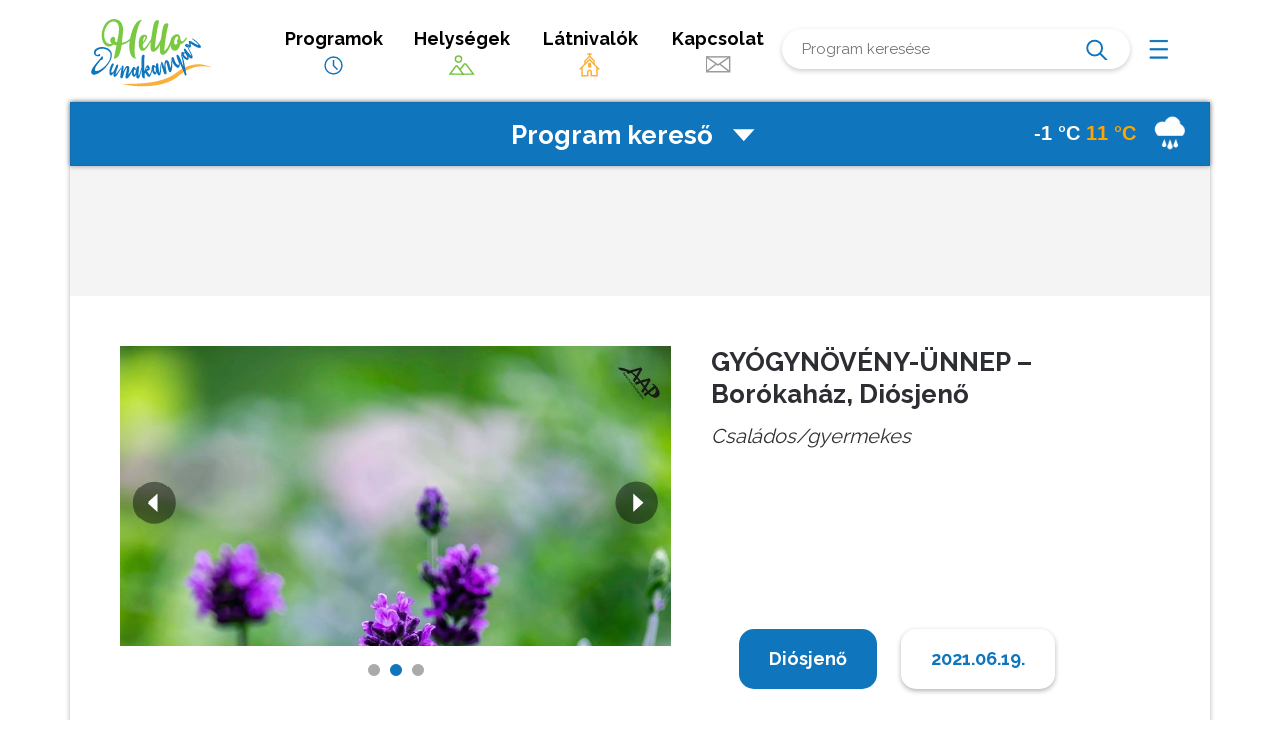

--- FILE ---
content_type: text/html; charset=UTF-8
request_url: https://hellodunakanyar.hu/programok/gyogynoveny-unnep-borokahaz-diosjeno/
body_size: 60739
content:

<!DOCTYPE html>
<html lang="hu">
<head>
	<meta charset="UTF-8">
	<meta name="viewport" content="width=device-width, initial-scale=1">
	<link rel="profile" href="http://gmpg.org/xfn/11">
	<link href="https://fonts.googleapis.com/css?family=Raleway:400,700,800,900&display=swap&subset=latin-ext" rel="stylesheet">
	
	
	
	<title>GYÓGYNÖVÉNY-ÜNNEP &#8211; Borókaház, Diósjenő &#8211; Hello Dunakanyar</title>
<meta name='robots' content='max-image-preview:large' />
<link rel="alternate" type="application/rss+xml" title="Hello Dunakanyar &raquo; hírcsatorna" href="https://hellodunakanyar.hu/feed/" />
<link rel="alternate" type="application/rss+xml" title="Hello Dunakanyar &raquo; hozzászólás hírcsatorna" href="https://hellodunakanyar.hu/comments/feed/" />
<script type="text/javascript">
window._wpemojiSettings = {"baseUrl":"https:\/\/s.w.org\/images\/core\/emoji\/14.0.0\/72x72\/","ext":".png","svgUrl":"https:\/\/s.w.org\/images\/core\/emoji\/14.0.0\/svg\/","svgExt":".svg","source":{"concatemoji":"https:\/\/hellodunakanyar.hu\/wp-includes\/js\/wp-emoji-release.min.js?ver=6.2.8"}};
/*! This file is auto-generated */
!function(e,a,t){var n,r,o,i=a.createElement("canvas"),p=i.getContext&&i.getContext("2d");function s(e,t){p.clearRect(0,0,i.width,i.height),p.fillText(e,0,0);e=i.toDataURL();return p.clearRect(0,0,i.width,i.height),p.fillText(t,0,0),e===i.toDataURL()}function c(e){var t=a.createElement("script");t.src=e,t.defer=t.type="text/javascript",a.getElementsByTagName("head")[0].appendChild(t)}for(o=Array("flag","emoji"),t.supports={everything:!0,everythingExceptFlag:!0},r=0;r<o.length;r++)t.supports[o[r]]=function(e){if(p&&p.fillText)switch(p.textBaseline="top",p.font="600 32px Arial",e){case"flag":return s("\ud83c\udff3\ufe0f\u200d\u26a7\ufe0f","\ud83c\udff3\ufe0f\u200b\u26a7\ufe0f")?!1:!s("\ud83c\uddfa\ud83c\uddf3","\ud83c\uddfa\u200b\ud83c\uddf3")&&!s("\ud83c\udff4\udb40\udc67\udb40\udc62\udb40\udc65\udb40\udc6e\udb40\udc67\udb40\udc7f","\ud83c\udff4\u200b\udb40\udc67\u200b\udb40\udc62\u200b\udb40\udc65\u200b\udb40\udc6e\u200b\udb40\udc67\u200b\udb40\udc7f");case"emoji":return!s("\ud83e\udef1\ud83c\udffb\u200d\ud83e\udef2\ud83c\udfff","\ud83e\udef1\ud83c\udffb\u200b\ud83e\udef2\ud83c\udfff")}return!1}(o[r]),t.supports.everything=t.supports.everything&&t.supports[o[r]],"flag"!==o[r]&&(t.supports.everythingExceptFlag=t.supports.everythingExceptFlag&&t.supports[o[r]]);t.supports.everythingExceptFlag=t.supports.everythingExceptFlag&&!t.supports.flag,t.DOMReady=!1,t.readyCallback=function(){t.DOMReady=!0},t.supports.everything||(n=function(){t.readyCallback()},a.addEventListener?(a.addEventListener("DOMContentLoaded",n,!1),e.addEventListener("load",n,!1)):(e.attachEvent("onload",n),a.attachEvent("onreadystatechange",function(){"complete"===a.readyState&&t.readyCallback()})),(e=t.source||{}).concatemoji?c(e.concatemoji):e.wpemoji&&e.twemoji&&(c(e.twemoji),c(e.wpemoji)))}(window,document,window._wpemojiSettings);
</script>
<style type="text/css">
img.wp-smiley,
img.emoji {
	display: inline !important;
	border: none !important;
	box-shadow: none !important;
	height: 1em !important;
	width: 1em !important;
	margin: 0 0.07em !important;
	vertical-align: -0.1em !important;
	background: none !important;
	padding: 0 !important;
}
</style>
	<link rel='stylesheet' id='wp-block-library-css' href='https://hellodunakanyar.hu/wp-includes/css/dist/block-library/style.min.css?ver=6.2.8' type='text/css' media='all' />
<link rel='stylesheet' id='classic-theme-styles-css' href='https://hellodunakanyar.hu/wp-includes/css/classic-themes.min.css?ver=6.2.8' type='text/css' media='all' />
<style id='global-styles-inline-css' type='text/css'>
body{--wp--preset--color--black: #000000;--wp--preset--color--cyan-bluish-gray: #abb8c3;--wp--preset--color--white: #ffffff;--wp--preset--color--pale-pink: #f78da7;--wp--preset--color--vivid-red: #cf2e2e;--wp--preset--color--luminous-vivid-orange: #ff6900;--wp--preset--color--luminous-vivid-amber: #fcb900;--wp--preset--color--light-green-cyan: #7bdcb5;--wp--preset--color--vivid-green-cyan: #00d084;--wp--preset--color--pale-cyan-blue: #8ed1fc;--wp--preset--color--vivid-cyan-blue: #0693e3;--wp--preset--color--vivid-purple: #9b51e0;--wp--preset--gradient--vivid-cyan-blue-to-vivid-purple: linear-gradient(135deg,rgba(6,147,227,1) 0%,rgb(155,81,224) 100%);--wp--preset--gradient--light-green-cyan-to-vivid-green-cyan: linear-gradient(135deg,rgb(122,220,180) 0%,rgb(0,208,130) 100%);--wp--preset--gradient--luminous-vivid-amber-to-luminous-vivid-orange: linear-gradient(135deg,rgba(252,185,0,1) 0%,rgba(255,105,0,1) 100%);--wp--preset--gradient--luminous-vivid-orange-to-vivid-red: linear-gradient(135deg,rgba(255,105,0,1) 0%,rgb(207,46,46) 100%);--wp--preset--gradient--very-light-gray-to-cyan-bluish-gray: linear-gradient(135deg,rgb(238,238,238) 0%,rgb(169,184,195) 100%);--wp--preset--gradient--cool-to-warm-spectrum: linear-gradient(135deg,rgb(74,234,220) 0%,rgb(151,120,209) 20%,rgb(207,42,186) 40%,rgb(238,44,130) 60%,rgb(251,105,98) 80%,rgb(254,248,76) 100%);--wp--preset--gradient--blush-light-purple: linear-gradient(135deg,rgb(255,206,236) 0%,rgb(152,150,240) 100%);--wp--preset--gradient--blush-bordeaux: linear-gradient(135deg,rgb(254,205,165) 0%,rgb(254,45,45) 50%,rgb(107,0,62) 100%);--wp--preset--gradient--luminous-dusk: linear-gradient(135deg,rgb(255,203,112) 0%,rgb(199,81,192) 50%,rgb(65,88,208) 100%);--wp--preset--gradient--pale-ocean: linear-gradient(135deg,rgb(255,245,203) 0%,rgb(182,227,212) 50%,rgb(51,167,181) 100%);--wp--preset--gradient--electric-grass: linear-gradient(135deg,rgb(202,248,128) 0%,rgb(113,206,126) 100%);--wp--preset--gradient--midnight: linear-gradient(135deg,rgb(2,3,129) 0%,rgb(40,116,252) 100%);--wp--preset--duotone--dark-grayscale: url('#wp-duotone-dark-grayscale');--wp--preset--duotone--grayscale: url('#wp-duotone-grayscale');--wp--preset--duotone--purple-yellow: url('#wp-duotone-purple-yellow');--wp--preset--duotone--blue-red: url('#wp-duotone-blue-red');--wp--preset--duotone--midnight: url('#wp-duotone-midnight');--wp--preset--duotone--magenta-yellow: url('#wp-duotone-magenta-yellow');--wp--preset--duotone--purple-green: url('#wp-duotone-purple-green');--wp--preset--duotone--blue-orange: url('#wp-duotone-blue-orange');--wp--preset--font-size--small: 13px;--wp--preset--font-size--medium: 20px;--wp--preset--font-size--large: 36px;--wp--preset--font-size--x-large: 42px;--wp--preset--spacing--20: 0.44rem;--wp--preset--spacing--30: 0.67rem;--wp--preset--spacing--40: 1rem;--wp--preset--spacing--50: 1.5rem;--wp--preset--spacing--60: 2.25rem;--wp--preset--spacing--70: 3.38rem;--wp--preset--spacing--80: 5.06rem;--wp--preset--shadow--natural: 6px 6px 9px rgba(0, 0, 0, 0.2);--wp--preset--shadow--deep: 12px 12px 50px rgba(0, 0, 0, 0.4);--wp--preset--shadow--sharp: 6px 6px 0px rgba(0, 0, 0, 0.2);--wp--preset--shadow--outlined: 6px 6px 0px -3px rgba(255, 255, 255, 1), 6px 6px rgba(0, 0, 0, 1);--wp--preset--shadow--crisp: 6px 6px 0px rgba(0, 0, 0, 1);}:where(.is-layout-flex){gap: 0.5em;}body .is-layout-flow > .alignleft{float: left;margin-inline-start: 0;margin-inline-end: 2em;}body .is-layout-flow > .alignright{float: right;margin-inline-start: 2em;margin-inline-end: 0;}body .is-layout-flow > .aligncenter{margin-left: auto !important;margin-right: auto !important;}body .is-layout-constrained > .alignleft{float: left;margin-inline-start: 0;margin-inline-end: 2em;}body .is-layout-constrained > .alignright{float: right;margin-inline-start: 2em;margin-inline-end: 0;}body .is-layout-constrained > .aligncenter{margin-left: auto !important;margin-right: auto !important;}body .is-layout-constrained > :where(:not(.alignleft):not(.alignright):not(.alignfull)){max-width: var(--wp--style--global--content-size);margin-left: auto !important;margin-right: auto !important;}body .is-layout-constrained > .alignwide{max-width: var(--wp--style--global--wide-size);}body .is-layout-flex{display: flex;}body .is-layout-flex{flex-wrap: wrap;align-items: center;}body .is-layout-flex > *{margin: 0;}:where(.wp-block-columns.is-layout-flex){gap: 2em;}.has-black-color{color: var(--wp--preset--color--black) !important;}.has-cyan-bluish-gray-color{color: var(--wp--preset--color--cyan-bluish-gray) !important;}.has-white-color{color: var(--wp--preset--color--white) !important;}.has-pale-pink-color{color: var(--wp--preset--color--pale-pink) !important;}.has-vivid-red-color{color: var(--wp--preset--color--vivid-red) !important;}.has-luminous-vivid-orange-color{color: var(--wp--preset--color--luminous-vivid-orange) !important;}.has-luminous-vivid-amber-color{color: var(--wp--preset--color--luminous-vivid-amber) !important;}.has-light-green-cyan-color{color: var(--wp--preset--color--light-green-cyan) !important;}.has-vivid-green-cyan-color{color: var(--wp--preset--color--vivid-green-cyan) !important;}.has-pale-cyan-blue-color{color: var(--wp--preset--color--pale-cyan-blue) !important;}.has-vivid-cyan-blue-color{color: var(--wp--preset--color--vivid-cyan-blue) !important;}.has-vivid-purple-color{color: var(--wp--preset--color--vivid-purple) !important;}.has-black-background-color{background-color: var(--wp--preset--color--black) !important;}.has-cyan-bluish-gray-background-color{background-color: var(--wp--preset--color--cyan-bluish-gray) !important;}.has-white-background-color{background-color: var(--wp--preset--color--white) !important;}.has-pale-pink-background-color{background-color: var(--wp--preset--color--pale-pink) !important;}.has-vivid-red-background-color{background-color: var(--wp--preset--color--vivid-red) !important;}.has-luminous-vivid-orange-background-color{background-color: var(--wp--preset--color--luminous-vivid-orange) !important;}.has-luminous-vivid-amber-background-color{background-color: var(--wp--preset--color--luminous-vivid-amber) !important;}.has-light-green-cyan-background-color{background-color: var(--wp--preset--color--light-green-cyan) !important;}.has-vivid-green-cyan-background-color{background-color: var(--wp--preset--color--vivid-green-cyan) !important;}.has-pale-cyan-blue-background-color{background-color: var(--wp--preset--color--pale-cyan-blue) !important;}.has-vivid-cyan-blue-background-color{background-color: var(--wp--preset--color--vivid-cyan-blue) !important;}.has-vivid-purple-background-color{background-color: var(--wp--preset--color--vivid-purple) !important;}.has-black-border-color{border-color: var(--wp--preset--color--black) !important;}.has-cyan-bluish-gray-border-color{border-color: var(--wp--preset--color--cyan-bluish-gray) !important;}.has-white-border-color{border-color: var(--wp--preset--color--white) !important;}.has-pale-pink-border-color{border-color: var(--wp--preset--color--pale-pink) !important;}.has-vivid-red-border-color{border-color: var(--wp--preset--color--vivid-red) !important;}.has-luminous-vivid-orange-border-color{border-color: var(--wp--preset--color--luminous-vivid-orange) !important;}.has-luminous-vivid-amber-border-color{border-color: var(--wp--preset--color--luminous-vivid-amber) !important;}.has-light-green-cyan-border-color{border-color: var(--wp--preset--color--light-green-cyan) !important;}.has-vivid-green-cyan-border-color{border-color: var(--wp--preset--color--vivid-green-cyan) !important;}.has-pale-cyan-blue-border-color{border-color: var(--wp--preset--color--pale-cyan-blue) !important;}.has-vivid-cyan-blue-border-color{border-color: var(--wp--preset--color--vivid-cyan-blue) !important;}.has-vivid-purple-border-color{border-color: var(--wp--preset--color--vivid-purple) !important;}.has-vivid-cyan-blue-to-vivid-purple-gradient-background{background: var(--wp--preset--gradient--vivid-cyan-blue-to-vivid-purple) !important;}.has-light-green-cyan-to-vivid-green-cyan-gradient-background{background: var(--wp--preset--gradient--light-green-cyan-to-vivid-green-cyan) !important;}.has-luminous-vivid-amber-to-luminous-vivid-orange-gradient-background{background: var(--wp--preset--gradient--luminous-vivid-amber-to-luminous-vivid-orange) !important;}.has-luminous-vivid-orange-to-vivid-red-gradient-background{background: var(--wp--preset--gradient--luminous-vivid-orange-to-vivid-red) !important;}.has-very-light-gray-to-cyan-bluish-gray-gradient-background{background: var(--wp--preset--gradient--very-light-gray-to-cyan-bluish-gray) !important;}.has-cool-to-warm-spectrum-gradient-background{background: var(--wp--preset--gradient--cool-to-warm-spectrum) !important;}.has-blush-light-purple-gradient-background{background: var(--wp--preset--gradient--blush-light-purple) !important;}.has-blush-bordeaux-gradient-background{background: var(--wp--preset--gradient--blush-bordeaux) !important;}.has-luminous-dusk-gradient-background{background: var(--wp--preset--gradient--luminous-dusk) !important;}.has-pale-ocean-gradient-background{background: var(--wp--preset--gradient--pale-ocean) !important;}.has-electric-grass-gradient-background{background: var(--wp--preset--gradient--electric-grass) !important;}.has-midnight-gradient-background{background: var(--wp--preset--gradient--midnight) !important;}.has-small-font-size{font-size: var(--wp--preset--font-size--small) !important;}.has-medium-font-size{font-size: var(--wp--preset--font-size--medium) !important;}.has-large-font-size{font-size: var(--wp--preset--font-size--large) !important;}.has-x-large-font-size{font-size: var(--wp--preset--font-size--x-large) !important;}
.wp-block-navigation a:where(:not(.wp-element-button)){color: inherit;}
:where(.wp-block-columns.is-layout-flex){gap: 2em;}
.wp-block-pullquote{font-size: 1.5em;line-height: 1.6;}
</style>
<link rel='stylesheet' id='contact-form-7-css' href='https://hellodunakanyar.hu/wp-content/plugins/contact-form-7/includes/css/styles.css?ver=5.7.5.1' type='text/css' media='all' />
<style id='contact-form-7-inline-css' type='text/css'>
.wpcf7 .wpcf7-recaptcha iframe {margin-bottom: 0;}.wpcf7 .wpcf7-recaptcha[data-align="center"] > div {margin: 0 auto;}.wpcf7 .wpcf7-recaptcha[data-align="right"] > div {margin: 0 0 0 auto;}
</style>
<link rel='stylesheet' id='scaffold-style-css' href='https://hellodunakanyar.hu/wp-content/themes/hellodunakanyar/style.css?ver=1.2.3' type='text/css' media='all' />
<link rel="https://api.w.org/" href="https://hellodunakanyar.hu/wp-json/" /><link rel="alternate" type="application/json" href="https://hellodunakanyar.hu/wp-json/wp/v2/programok/7920" /><link rel="EditURI" type="application/rsd+xml" title="RSD" href="https://hellodunakanyar.hu/xmlrpc.php?rsd" />
<link rel="wlwmanifest" type="application/wlwmanifest+xml" href="https://hellodunakanyar.hu/wp-includes/wlwmanifest.xml" />
<meta name="generator" content="WordPress 6.2.8" />
<link rel="canonical" href="https://hellodunakanyar.hu/programok/gyogynoveny-unnep-borokahaz-diosjeno/" />
<link rel='shortlink' href='https://hellodunakanyar.hu/?p=7920' />
<link rel="alternate" type="application/json+oembed" href="https://hellodunakanyar.hu/wp-json/oembed/1.0/embed?url=https%3A%2F%2Fhellodunakanyar.hu%2Fprogramok%2Fgyogynoveny-unnep-borokahaz-diosjeno%2F" />
<link rel="alternate" type="text/xml+oembed" href="https://hellodunakanyar.hu/wp-json/oembed/1.0/embed?url=https%3A%2F%2Fhellodunakanyar.hu%2Fprogramok%2Fgyogynoveny-unnep-borokahaz-diosjeno%2F&#038;format=xml" />
	<style>
		.menu-1 {
			background-color: ;
		}
		.menu-1 li:hover, .menu-1 li.focus {
			background-color: ;
		}
		.menu-1 ul ul li {
			background-color: ;
		}
		.menu-1 .sub-menu li:hover {
			background-color: ;
		}
		.menu-toggle {
			background-color: ;
		}
		.toggled .menu-toggle {
			background-color: ;
		}
	</style>
			<style type="text/css">
							.site-title a {
					color: #000000;
				}
			
			.site-header {
				min-height: 173px;
			}

					</style>
			
	<link rel='stylesheet' media='screen and (min-width: 1001px) ' href='https://hellodunakanyar.hu/wp-content/themes/hellodunakanyar/style_asztali.css?r=2' />
	<link rel='stylesheet' media='screen and (max-width: 1000px) ' href='https://hellodunakanyar.hu/wp-content/themes/hellodunakanyar/style_mobil.css?r=1' />
	
	
	<link type="text/css" rel="stylesheet" href="https://hellodunakanyar.hu/wp-content/themes/hellodunakanyar/js/dpm/dist/datepicker.css">
	
	<script src="https://code.jquery.com/jquery-3.4.1.min.js" type="text/javascript"></script>
	<script src="https://hellodunakanyar.hu/wp-content/themes/hellodunakanyar/js/dpm/dist/datepicker.js" type="text/javascript"></script>

	<!-- slick -->
	<link rel="stylesheet" type="text/css" href="https://hellodunakanyar.hu/wp-content/themes/hellodunakanyar/style-slick.css"/>
	<script type="text/javascript" src="//cdn.jsdelivr.net/npm/slick-carousel@1.8.1/slick/slick.min.js"></script>
	<!-- slick -->
	
</head>

<body class="programok-template-default single single-programok postid-7920 comments-closed">

<div class="site-wrapper" style="position:relative;">

	<header class="site-header headerflex-container">
		<div class="logodiv header-item"><a class="logocont" href="https://hellodunakanyar.hu">
		</a></div>
		
		
			<a href="https://hellodunakanyar.hu/programok" class="header-item menupont hideOnMobil">Programok<br><span class="menuicon_programok"></span></a>
			<a href="https://hellodunakanyar.hu/helysegek?showall=1" class="header-item menupont hideOnMobil">Helységek<br><span class="menuicon_helyek"></span></a>
			<a href="https://hellodunakanyar.hu/latnivalok" class="header-item menupont hideOnMobil">Látnivalók<br><span class="menuicon_latnivalok"></span></a>
			<a href="https://hellodunakanyar.hu/kapcsolat" class="header-item menupont hideOnMobil">Kapcsolat<br><span class="menuicon_kapcsilat"></span></a>
		
		<div class="header-item kereso mboxshadow"><form role="search" method="get" class="search-form" action="https://hellodunakanyar.hu/">
                <label>
                    <span class="screen-reader-text">Keresés:</span>
                    <input type="search" class="search-field" placeholder="Program keresése" value="" name="s" />
                </label>
                <input type="submit" class="search-submit" value="Keresés" />
            </form></div>
		<div class="header-item dtmenucont">
			<a href="javascript:void(0);" class="dtmenu " onclick="jQuery('.dtmenulista').addClass('dtmenu-nyitva');"></a>
			<div class="dtmenulista ">
				<a href="javascript:void(0);" class="dtclosemenu boxshadow mboxshadow" onclick="jQuery('.dtmenulista').removeClass('dtmenu-nyitva');">Menü <span class="close"></span></a>
				
				<div class="dtmenupont boxshadow mboxshadow"><a href="https://hellodunakanyar.hu/programok">Programok <span class="menuicon_programok"></span></a></div>
				<div class="dtmenupont boxshadow mboxshadow"><a href="https://hellodunakanyar.hu/helysegek">Helységek <span class="menuicon_helyek"></span></a></div>
				<div class="dtmenupont boxshadow mboxshadow"><a href="https://hellodunakanyar.hu/latnivalok">Látnivalók <span class="menuicon_latnivalok"></span></a></div>
				<div class="dtmenupont boxshadow mboxshadow"><a href="https://hellodunakanyar.hu/kapcsolat">Kapcsolat <span class="menuicon_kapcsilat"></span></a></div>
				
			</div>
		</div>
		
	</header><!-- .site-header -->

	
<div class="wrapper">
	<div class="komplexkereso boxshadow keresoNyitva" onclick="$(this).next().toggleClass('kk_zarva');$('.lenyil').toggleClass('nyilLe');">
				<a href="https://sussfelnap.hu/idojaras" target="_blank">
		<div class="sussfelicon" >
			-1 °C
			<span class="maxhom">11 °C</span> 
			<span class="icon  icon80 icon-rain"> </span>
		</div>
		</a>
		
		<a href="javascript:void(0)" class="keresonyito">Program kereső <span class="lenyil nyilFel"></span></a>
		
	</div>
	<form action="https://hellodunakanyar.hu/programkereso" method="post" class="keresoform kk_zarva">
	<div class="filterpanel ">
		<div class="filterpanelblokk filter-balpanel mboxshadow">
			<h3>Mikor?</h3>
			<input type="text" name="k[mikor]" value=""  data-toggle="datepicker" style="display:none">
			<div id="naptargont"></div>
			<input type="text" id="dateArr" name="k[datearr]" value=""  style="display:none"  >
			
			<script>
			var dateArr = [];
						</script>
		</div>
		
		<div class="filterpanelblokk filter-kozeppanel boxshadow mboxshadow">
			<h3>Mit?</h3>
						<div class="textcenter noselect">
							<input class="programtipcb"   name="k[tipus][kirandulas]" value="kirandulas" class="" id="cb-kirandulas" type="checkbox">
				<label class="programtip" for="cb-kirandulas">
					<div class="programtip-icon programtip-icon-kirandulas"></div>
					<br />
					Kirándulás				</label>
					
							<input class="programtipcb"   name="k[tipus][kerekparos]" value="kerekparos" class="" id="cb-kerekparos" type="checkbox">
				<label class="programtip" for="cb-kerekparos">
					<div class="programtip-icon programtip-icon-kerekparos"></div>
					<br />
					Kerékpáros				</label>
					
							<input class="programtipcb"   name="k[tipus][vallasi]" value="vallasi" class="" id="cb-vallasi" type="checkbox">
				<label class="programtip" for="cb-vallasi">
					<div class="programtip-icon programtip-icon-vallasi"></div>
					<br />
					Vallási				</label>
					
							<input class="programtipcb"   name="k[tipus][sport]" value="sport" class="" id="cb-sport" type="checkbox">
				<label class="programtip" for="cb-sport">
					<div class="programtip-icon programtip-icon-sport"></div>
					<br />
					Sport				</label>
					
							<input class="programtipcb"   name="k[tipus][futoverseny]" value="futoverseny" class="" id="cb-futoverseny" type="checkbox">
				<label class="programtip" for="cb-futoverseny">
					<div class="programtip-icon programtip-icon-futoverseny"></div>
					<br />
					Futóverseny				</label>
					
							<input class="programtipcb"   name="k[tipus][vadaszat]" value="vadaszat" class="" id="cb-vadaszat" type="checkbox">
				<label class="programtip" for="cb-vadaszat">
					<div class="programtip-icon programtip-icon-vadaszat"></div>
					<br />
					Vadászat				</label>
					
							<input class="programtipcb"   name="k[tipus][bakancsos]" value="bakancsos" class="" id="cb-bakancsos" type="checkbox">
				<label class="programtip" for="cb-bakancsos">
					<div class="programtip-icon programtip-icon-bakancsos"></div>
					<br />
					Bakancsos				</label>
					
							<input class="programtipcb"   name="k[tipus][kiallitas]" value="kiallitas" class="" id="cb-kiallitas" type="checkbox">
				<label class="programtip" for="cb-kiallitas">
					<div class="programtip-icon programtip-icon-kiallitas"></div>
					<br />
					Kiállítás				</label>
					
							<input class="programtipcb"   name="k[tipus][koncert]" value="koncert" class="" id="cb-koncert" type="checkbox">
				<label class="programtip" for="cb-koncert">
					<div class="programtip-icon programtip-icon-koncert"></div>
					<br />
					Koncert				</label>
					
							<input class="programtipcb"   name="k[tipus][borkostolo]" value="borkostolo" class="" id="cb-borkostolo" type="checkbox">
				<label class="programtip" for="cb-borkostolo">
					<div class="programtip-icon programtip-icon-borkostolo"></div>
					<br />
					Borkóstoló				</label>
					
							<input class="programtipcb"   name="k[tipus][lovas]" value="lovas" class="" id="cb-lovas" type="checkbox">
				<label class="programtip" for="cb-lovas">
					<div class="programtip-icon programtip-icon-lovas"></div>
					<br />
					Lovas				</label>
					
							<input class="programtipcb"   name="k[tipus][hagyomanyorzes]" value="hagyomanyorzes" class="" id="cb-hagyomanyorzes" type="checkbox">
				<label class="programtip" for="cb-hagyomanyorzes">
					<div class="programtip-icon programtip-icon-hagyomanyorzes"></div>
					<br />
					Hagyomány-<br>őrzés				</label>
					
							<input class="programtipcb"   name="k[tipus][csalados]" value="csalados" class="" id="cb-csalados" type="checkbox">
				<label class="programtip" for="cb-csalados">
					<div class="programtip-icon programtip-icon-csalados"></div>
					<br />
					Családos-<br>gyermekes				</label>
					
							<input class="programtipcb"   name="k[tipus][gasztro]" value="gasztro" class="" id="cb-gasztro" type="checkbox">
				<label class="programtip" for="cb-gasztro">
					<div class="programtip-icon programtip-icon-gasztro"></div>
					<br />
					Gasztro				</label>
					
							<input class="programtipcb"   name="k[tipus][vizes]" value="vizes" class="" id="cb-vizes" type="checkbox">
				<label class="programtip" for="cb-vizes">
					<div class="programtip-icon programtip-icon-vizes"></div>
					<br />
					Vizes				</label>
					
						 </div>
			
			
		</div>
		
		<div class="filterpanelblokk filter-jobpanel mboxshadow borderbottom">
			<h3>Hol?</h3>
			<div class="komplex-legordulok ">
				
				<div class="selectbox  hhsz">
					<select name="k[regio]" class="boxshadow">
						<option value="">Válasszon régiót</option>
												<option value="borzsony"  >Börzsöny</option>
												<option value="duna-bal-part"  >Duna bal part</option>
												<option value="duna-jobb-part"  >Duna jobb part</option>
												<option value="galgamente"  >Galgamente</option>
												<option value="ipolymente"  >Ipolymente</option>
												<option value="szentendrei-sziget"  >Szentendrei sziget</option>
											</select>
					<span class="select-nyil"></span>
				</div>
				
				
				<div class="selectbox  hhsz">
					<select name="k[telepules]"  class="boxshadow">
						<option value="">Válasszon települést</option>
												<option value="acsa"  >Acsa</option>
												<option value="alsopeteny"  >Alsópetény</option>
												<option value="aszod"  >Aszód</option>
												<option value="balassagyarmat"  >Balassagyarmat</option>
												<option value="bank"  >Bánk</option>
												<option value="berkenye"  >Berkenye</option>
												<option value="bernecebarati"  >Bernecebaráti</option>
												<option value="biatorbagy"  >Biatorbágy</option>
												<option value="csorog"  >Csörög</option>
												<option value="csovar"  >Csővár</option>
												<option value="diosjeno"  >Diósjenő</option>
												<option value="dobogoko"  >Dobogókő</option>
												<option value="domos"  >Dömös</option>
												<option value="dregelypalank"  >Drégelypalánk</option>
												<option value="duna-ipoly-nemzeti-park"  >Duna-Ipoly Nemzeti Park</option>
												<option value="dunabogdany"  >Dunabogdány</option>
												<option value="dunakeszi"  >Dunakeszi</option>
												<option value="esztergom"  >Esztergom</option>
												<option value="fot"  >Fót</option>
												<option value="galgagyork"  >Galgagyörk</option>
												<option value="god"  >Göd</option>
												<option value="hont"  >Hont</option>
												<option value="ipolydamasd"  >Ipolydamásd</option>
												<option value="ipolytolgyes"  >Ipolytölgyes</option>
												<option value="katalinpuszta"  >Katalinpuszta</option>
												<option value="kemence"  >Kemence</option>
												<option value="kiralyret-2"  >Királyrét</option>
												<option value="kiralyret"  >Királyrét</option>
												<option value="kisinoc"  >Kisinóc</option>
												<option value="kismaros"  >Kismaros</option>
												<option value="kisnemedi"  >Kisnémedi</option>
												<option value="kisoroszi"  >Kisoroszi</option>
												<option value="kosd"  >Kosd</option>
												<option value="kospallag"  >Kóspallag</option>
												<option value="labatlan"  >Lábatlan</option>
												<option value="leanyfalu"  >Leányfalu</option>
												<option value="letkes"  >Letkés</option>
												<option value="magyarkut"  >Magyarkút</option>
												<option value="marianosztra"  >Márianosztra</option>
												<option value="nagyborzsony"  >Nagybörzsöny</option>
												<option value="nagymaros"  >Nagymaros</option>
												<option value="nezsa"  >Nézsa</option>
												<option value="nograd"  >Nógrád</option>
												<option value="notincs"  >Nőtincs</option>
												<option value="orbottyan"  >Őrbottyán</option>
												<option value="penc"  >Penc</option>
												<option value="perocseny"  >Perőcsény</option>
												<option value="pilismarot"  >Pilismarót</option>
												<option value="pilisszentlaszlo"  >Pilisszentlászló</option>
												<option value="pilisszentlelek"  >Pilisszentlélek</option>
												<option value="pilisvorosvar"  >Pilisvörösvár</option>
												<option value="pocsmegyer"  >Pócsmegyer</option>
												<option value="puspokhatvan"  >Püspökhatvan</option>
												<option value="puspokszilagy"  >Püspökszilágy</option>
												<option value="rad"  >Rád</option>
												<option value="retsag"  >Rétság</option>
												<option value="szada"  >Szada</option>
												<option value="szecseny"  >Szécsény</option>
												<option value="szendehely"  >Szendehely</option>
												<option value="szentendre"  >Szentendre</option>
												<option value="szigetmonostor"  >Szigetmonostor</option>
												<option value="szob"  >Szob</option>
												<option value="szod"  >Sződ</option>
												<option value="szodliget"  >Sződliget</option>
												<option value="szokolya"  >Szokolya</option>
												<option value="tahitotfalu"  >Tahitótfalu</option>
												<option value="tesa"  >Tésa</option>
												<option value="torokmezo"  >Törökmező</option>
												<option value="vac"  >Vác</option>
												<option value="vacduka"  >Vácduka</option>
												<option value="vachartyan"  >Váchartyán</option>
												<option value="vacratot"  >Vácrátót</option>
												<option value="vamosmikola"  >Vámosmikola</option>
												<option value="veresegyhaz-veresegyhaz"  >Veresegyház</option>
												<option value="veroce"  >Verőce</option>
												<option value="visegrad"  >Visegrád</option>
												<option value="zebegeny"  >Zebegény</option>
											</select>
					<span class="select-nyil"></span>
				</div>
				
				
				
				<div class=" gombox">
					<input class="kereso-gomb" type="submit" value="Keresés">
				</div>
				
			</div>
			
		</div>
		
		
	</div>
	</form>
</div>
	
	
	<div class="szurke site-content hideOnDesktop kk_zarva">
	

		<div class="table ikonSorPadding  ">
			<div class="tsor">
				<div class="tcella">
					<div class="mobmenupont  "><a href="https://hellodunakanyar.hu/programok"><span class="menuicon_programok mboxshadow"><span></span></span><br>Programok</a></div>
				</div>
				
				<div class="tcella">
					<div class="mobmenupont  "><a href="https://hellodunakanyar.hu/helysegek"><span class="menuicon_helyek mboxshadow"><span></span></span><br>Helységek</a></div>
				</div>
				
				<div class="tcella">
					<div class="mobmenupont  "><a href="https://hellodunakanyar.hu/latnivalok"><span class="menuicon_latnivalok mboxshadow"><span></span></span><br>Látnivalók</a></div>
				</div>
				
				<div class="tcella">
					<div class="mobmenupont  "><a href="https://hellodunakanyar.hu/kapcsolat"><span class="menuicon_kapcsilat mboxshadow"><span></span></span><br>Kapcsolat</a></div>
				</div>
				
			</div>
		</div>
	</div>
	
	<div class="site-content">
		<div class="wrapper">
		
            
		
                        <div class="content-area banner-area ">
			
                <a href="" target="_blank">
                                        <img src="" class="hideOnDesktop" />
				
				</a>
            </div>

			

	<div class="content-area egycikk whitebg nofooter">

					<div class="tartalomfejlec">
								<div class="sliderDoboz">
				
				
				 <!-- SLIDER -->
                        
                        <div class="kepcsusza">
														<div class="item active"  style="height:300px;background-image:url('https://hellodunakanyar.hu/wp-content/uploads/2021/06/boróka.jpg');background-size:cover;">
                            	
							</div>
														<div class="item active"  style="height:300px;background-image:url('https://hellodunakanyar.hu/wp-content/uploads/2021/06/boróka1.jpg');background-size:cover;">
                            	
							</div>
														<div class="item active"  style="height:300px;background-image:url('https://hellodunakanyar.hu/wp-content/uploads/2021/06/boróka3.jpg');background-size:cover;">
                            	
							</div>
													</div>
                        
                        <script>
                        
                        $(document).ready(function(){
						  $('.kepcsusza').slick({
							  dots: true,
							  infinite: true,
							  speed: 500,
							  autoplay: true,
							  autoplaySpeed: 2000,
							  cssEase: 'linear',
							  adaptiveHeight: false,
							  centerMode: false
						  });
						});
                        </script>
                      
                       <!-- /SLIDER VÉGE -->
				
				
				</div>
								<div class="cimdoboz mboxshadow ">
					<h1 class="entry-title">GYÓGYNÖVÉNY-ÜNNEP &#8211; Borókaház, Diósjenő</h1>																				<i>Családos/gyermekes</i>
									</div>
				
				
				<div class="cimgombdoboz  ">

										<a class="kek-gomb  " href="javascript:void(0);" >Diósjenő</a>
										
											<a class="feher-gomb " href="javascript:void(0);">2021.06.19.</a>
						
						
					
				</div>
				<div class="clr"></div>
				
			</div>
			<div class="tartalom-doboz clr single-padding">
			
<p> </p>



<p>2021. június 19-én, szombaton Gyógynövény-ünnep a Boróka Házban (Diósjenő, Szabadság 62.). </p>



<p>Lesznek kézműves foglalkozások, ahol levendulából készült buzogányt és illatos zsákocskákat készíthetünk, illetve levendulából készült termékeket is vásárolhatnak a résztvevők. A tudományos és a népi gyógyászat is elismeri a levendula gyógyhatásait, kívül-belül kezelhetjük vele magunkat, sőt, pompás lila színét és ízét ételekben is felhasználhatjuk.   </p>



<p>regisztráció: borokainfo@gmail.com e-mail címen. </p>



<figure class="wp-block-image"><img decoding="async" src="https://scontent.fbud5-1.fna.fbcdn.net/v/t1.6435-9/s1080x2048/195512108_2884163335159886_8804195299846918031_n.jpg?_nc_cat=110&amp;ccb=1-3&amp;_nc_sid=340051&amp;_nc_ohc=defxKm_OpBoAX-n3WBq&amp;tn=3ox6cVN8RRr3BLxQ&amp;_nc_ht=scontent.fbud5-1.fna&amp;tp=7&amp;oh=203a49c93f0de31f5741def727a64887&amp;oe=60CD04C9" alt=""/></figure>



<p>forrás:www.facebook.com//Boróka-ház-Diósjenő</p>



<p> </p>



<p></p>
<div class="leaflet-map" data-height="400" data-map="leaflet" data-map-lng="19.0447998" data-map-lat="47.9384269" data-map-zoom="7" data-map-layers="[&quot;OpenStreetMap.Mapnik&quot;]" data-map-markers="[{&quot;label&quot;:&quot;2643 Di\u00f3sjen\u0151, Szabads\u00e1g u.32.,  Magyarorsz\u00e1g&quot;,&quot;default_label&quot;:&quot;2643 Di\u00f3sjen\u0151, Magyarorsz\u00e1g&quot;,&quot;lat&quot;:47.9395202,&quot;lng&quot;:19.0437008}]"></div>
			</div>
			
					<div class="tartalom-padding hideOnDesktop">
			<a href="https://hellodunakanyar.hu/programok" class="mutasd-gomb hideOnDesktop" >MUTASD AZ<br> ÖSSZES PROGRAMOT!</a>
		</div>
		<div class="hideOnMobil center">
			<a href="https://hellodunakanyar.hu/programok" class="osszesGomb nagy_programlista">MUTASD AZ ÖSSZES PROGRAMOT!</a>
		</div>
	</div><!-- .content-area -->

	<div class="content-area ">
			<h2 class="hideOnMobil">További programok</h2>
			
<div class="post-kartya programkartya boxshadow2 mboxshadow2 ">
			<div onclick="window.location.href='https://hellodunakanyar.hu/programok/pilis-ring%f0%9f%9a%b4/';" class="kartya-img  lejart " style="background-image: url('https://hellodunakanyar.hu/wp-content/uploads/2025/04/486369404_122125367798645153_2504410628202166357_n.jpg')">
				<div class="buborek boxshadow mboxshadow"><div class="buborek-icon-kek buborek-icon-kerekparos"></div></div>
			</div>
		<div class="infoblokk">
		<div  class="kartya-datum boxshadow2 mboxshadow">2025. 05. 10.</div>
		<div class="kartya-title" onclick="window.location.href='https://hellodunakanyar.hu/programok/pilis-ring%f0%9f%9a%b4/';" >Pilis Ring🚴</div>		
		<div class="tipusnev">Kerékpáros</div>
	</div>
	
	<a href="https://hellodunakanyar.hu/programok/pilis-ring%f0%9f%9a%b4/" class="post-kartya-gomb">MEGNÉZEM!</a>
</div>

<div class="post-kartya programkartya boxshadow2 mboxshadow2 ">
			<div onclick="window.location.href='https://hellodunakanyar.hu/programok/dunakanyar-ring-iv-%f0%9f%8c%b3%f0%9f%8c%bf%f0%9f%8c%b2/';" class="kartya-img  lejart " style="background-image: url('https://hellodunakanyar.hu/wp-content/uploads/2025/04/490697728_10226968502308322_4507280605138850853_n.jpg')">
				<div class="buborek boxshadow mboxshadow"><div class="buborek-icon-kek buborek-icon-csalados-gyermekes"></div></div>
			</div>
		<div class="infoblokk">
		<div  class="kartya-datum boxshadow2 mboxshadow">2025. 04. 26.</div>
		<div class="kartya-title" onclick="window.location.href='https://hellodunakanyar.hu/programok/dunakanyar-ring-iv-%f0%9f%8c%b3%f0%9f%8c%bf%f0%9f%8c%b2/';" >Dunakanyar Ring IV. 🌳🌿🌲</div>		
		<div class="tipusnev">Családos/gyermekes</div>
	</div>
	
	<a href="https://hellodunakanyar.hu/programok/dunakanyar-ring-iv-%f0%9f%8c%b3%f0%9f%8c%bf%f0%9f%8c%b2/" class="post-kartya-gomb">MEGNÉZEM!</a>
</div>

<div class="post-kartya programkartya boxshadow2 mboxshadow2 ">
			<div onclick="window.location.href='https://hellodunakanyar.hu/programok/iii-vaci-zold-fesztival-2025/';" class="kartya-img  lejart " style="background-image: url('https://hellodunakanyar.hu/wp-content/uploads/2025/04/487507439_1077631124407224_4632862324832449282_n.jpg')">
				<div class="buborek boxshadow mboxshadow"><div class="buborek-icon-kek buborek-icon-csalados-gyermekes"></div></div>
			</div>
		<div class="infoblokk">
		<div  class="kartya-datum boxshadow2 mboxshadow">2025. 04. 27.</div>
		<div class="kartya-title" onclick="window.location.href='https://hellodunakanyar.hu/programok/iii-vaci-zold-fesztival-2025/';" >III. Váci Zöld Fesztivál, 2025</div>		
		<div class="tipusnev">Családos/gyermekes</div>
	</div>
	
	<a href="https://hellodunakanyar.hu/programok/iii-vaci-zold-fesztival-2025/" class="post-kartya-gomb">MEGNÉZEM!</a>
</div>
			<div class="hideOnMobil center">
				<a href="https://hellodunakanyar.hu/programok" class="osszesGomb nagy_programlista">MUTASD AZ ÖSSZES PROGRAMOT!</a>
			</div>
			<a href="https://hellodunakanyar.hu/programok" class="mutasd-gomb hideOnDesktop" >MUTASD AZ<br> ÖSSZES PROGRAMOT!</a>
	</div>




		</div><!-- .wrapper -->
	</div><!-- .site-content -->
			<center style="position:absolute;bottom:20px;width:100%;z-index:1001;"><a style="background: #fbb03b; color: white; border: 2px solid #f5f5f5; border-radius: 10px; padding: 3px 12px;" href="https://hellodunakanyar.hu/impresszum">Impresszum</a></center>

	
<link rel='stylesheet' id='leaflet-css' href='https://hellodunakanyar.hu/wp-content/plugins/acf-openstreetmap-field/assets/css/leaflet.min.css?ver=1.4.3' type='text/css' media='all' />
<script type='text/javascript' src='https://hellodunakanyar.hu/wp-content/plugins/contact-form-7/includes/swv/js/index.js?ver=5.7.5.1' id='swv-js'></script>
<script type='text/javascript' id='contact-form-7-js-extra'>
/* <![CDATA[ */
var wpcf7 = {"api":{"root":"https:\/\/hellodunakanyar.hu\/wp-json\/","namespace":"contact-form-7\/v1"}};
/* ]]> */
</script>
<script type='text/javascript' src='https://hellodunakanyar.hu/wp-content/plugins/contact-form-7/includes/js/index.js?ver=5.7.5.1' id='contact-form-7-js'></script>
<script type='text/javascript' src='https://hellodunakanyar.hu/wp-content/themes/hellodunakanyar/assets/js/navigation.js?ver=1.2.3' id='scaffold-navigation-js'></script>
<script type='text/javascript' id='acf-osm-frontend-js-extra'>
/* <![CDATA[ */
var acf_osm = {"options":{"layer_config":[],"marker":{"html":false,"className":"acf-osm-marker-icon","icon":false}},"providers":{"OpenStreetMap":{"url":"https:\/\/{s}.tile.openstreetmap.org\/{z}\/{x}\/{y}.png","options":{"maxZoom":19,"attribution":"&copy; <a href=\"https:\/\/www.openstreetmap.org\/copyright\">OpenStreetMap<\/a> contributors"},"variants":{"Mapnik":[],"DE":{"url":"https:\/\/{s}.tile.openstreetmap.de\/tiles\/osmde\/{z}\/{x}\/{y}.png","options":{"maxZoom":18}},"CH":"0","France":{"url":"https:\/\/{s}.tile.openstreetmap.fr\/osmfr\/{z}\/{x}\/{y}.png","options":{"maxZoom":20,"attribution":"&copy; OpenStreetMap France | {attribution.OpenStreetMap}"}},"HOT":{"url":"https:\/\/{s}.tile.openstreetmap.fr\/hot\/{z}\/{x}\/{y}.png","options":{"attribution":"{attribution.OpenStreetMap}, Tiles style by <a href=\"https:\/\/www.hotosm.org\/\" target=\"_blank\">Humanitarian OpenStreetMap Team<\/a> hosted by <a href=\"https:\/\/openstreetmap.fr\/\" target=\"_blank\">OpenStreetMap France<\/a>"}},"BZH":"0"}},"OpenSeaMap":{"url":"https:\/\/tiles.openseamap.org\/seamark\/{z}\/{x}\/{y}.png","options":{"attribution":"Map data: &copy; <a href=\"http:\/\/www.openseamap.org\">OpenSeaMap<\/a> contributors"},"isOverlay":true},"OPNVKarte":{"url":"https:\/\/tileserver.memomaps.de\/tilegen\/{z}\/{x}\/{y}.png","options":{"maxZoom":18,"attribution":"Map <a href=\"https:\/\/memomaps.de\/\">memomaps.de<\/a> <a href=\"http:\/\/creativecommons.org\/licenses\/by-sa\/2.0\/\">CC-BY-SA<\/a>, map data {attribution.OpenStreetMap}"}},"OpenTopoMap":{"url":"https:\/\/{s}.tile.opentopomap.org\/{z}\/{x}\/{y}.png","options":{"maxZoom":17,"attribution":"Map data: {attribution.OpenStreetMap}, <a href=\"http:\/\/viewfinderpanoramas.org\">SRTM<\/a> | Map style: &copy; <a href=\"https:\/\/opentopomap.org\">OpenTopoMap<\/a> (<a href=\"https:\/\/creativecommons.org\/licenses\/by-sa\/3.0\/\">CC-BY-SA<\/a>)"}},"OpenRailwayMap":{"url":"https:\/\/{s}.tiles.openrailwaymap.org\/standard\/{z}\/{x}\/{y}.png","options":{"maxZoom":19,"attribution":"Map data: {attribution.OpenStreetMap} | Map style: &copy; <a href=\"https:\/\/www.OpenRailwayMap.org\">OpenRailwayMap<\/a> (<a href=\"https:\/\/creativecommons.org\/licenses\/by-sa\/3.0\/\">CC-BY-SA<\/a>)"},"isOverlay":true},"OpenFireMap":"0","SafeCast":{"url":"https:\/\/s3.amazonaws.com\/te512.safecast.org\/{z}\/{x}\/{y}.png","options":{"maxZoom":16,"attribution":"Map data: {attribution.OpenStreetMap} | Map style: &copy; <a href=\"https:\/\/blog.safecast.org\/about\/\">SafeCast<\/a> (<a href=\"https:\/\/creativecommons.org\/licenses\/by-sa\/3.0\/\">CC-BY-SA<\/a>)"},"isOverlay":true},"Stadia":{"url":"https:\/\/tiles.stadiamaps.com\/tiles\/alidade_smooth\/{z}\/{x}\/{y}{r}.png","options":{"maxZoom":20,"attribution":"&copy; <a href=\"https:\/\/stadiamaps.com\/\">Stadia Maps<\/a>, &copy; <a href=\"https:\/\/openmaptiles.org\/\">OpenMapTiles<\/a> &copy; <a href=\"http:\/\/openstreetmap.org\">OpenStreetMap<\/a> contributors"},"variants":{"AlidadeSmooth":{"url":"https:\/\/tiles.stadiamaps.com\/tiles\/alidade_smooth\/{z}\/{x}\/{y}{r}.png"},"AlidadeSmoothDark":{"url":"https:\/\/tiles.stadiamaps.com\/tiles\/alidade_smooth_dark\/{z}\/{x}\/{y}{r}.png"},"OSMBright":{"url":"https:\/\/tiles.stadiamaps.com\/tiles\/osm_bright\/{z}\/{x}\/{y}{r}.png"},"Outdoors":{"url":"https:\/\/tiles.stadiamaps.com\/tiles\/outdoors\/{z}\/{x}\/{y}{r}.png"}}},"Thunderforest":{"url":"https:\/\/{s}.tile.thunderforest.com\/{variant}\/{z}\/{x}\/{y}.png?apikey={apikey}","options":{"attribution":"&copy; <a href=\"http:\/\/www.thunderforest.com\/\">Thunderforest<\/a>, {attribution.OpenStreetMap}","variant":"cycle","apikey":"<insert your api key here>","maxZoom":22},"variants":{"OpenCycleMap":{"options":{"variant":"cycle"}},"Transport":{"options":{"variant":"transport"}},"TransportDark":{"options":{"variant":"transport-dark"}},"SpinalMap":{"options":{"variant":"spinal-map"}},"Landscape":{"options":{"variant":"landscape"}},"Outdoors":{"options":{"variant":"outdoors"}},"Pioneer":{"options":{"variant":"pioneer"}},"MobileAtlas":{"options":{"variant":"mobile-atlas"}},"Neighbourhood":{"options":{"variant":"neighbourhood"}}}},"CyclOSM":{"url":"https:\/\/{s}.tile-cyclosm.openstreetmap.fr\/cyclosm\/{z}\/{x}\/{y}.png","options":{"maxZoom":20,"attribution":"<a href=\"https:\/\/github.com\/cyclosm\/cyclosm-cartocss-style\/releases\" title=\"CyclOSM - Open Bicycle render\">CyclOSM<\/a> | Map data: {attribution.OpenStreetMap}"}},"Hydda":{"url":"https:\/\/{s}.tile.openstreetmap.se\/hydda\/{variant}\/{z}\/{x}\/{y}.png","options":{"maxZoom":20,"variant":"full","attribution":"Tiles courtesy of <a href=\"http:\/\/openstreetmap.se\/\" target=\"_blank\">OpenStreetMap Sweden<\/a> &mdash; Map data {attribution.OpenStreetMap}"},"variants":{"Full":{"options":{"variant":"full"}},"Base":{"options":{"variant":"base"}},"RoadsAndLabels":{"options":{"variant":"roads_and_labels"},"isOverlay":true}}},"Jawg":{"url":"https:\/\/{s}.tile.jawg.io\/{variant}\/{z}\/{x}\/{y}{r}.png?access-token={accessToken}","options":{"attribution":"<a href=\"http:\/\/jawg.io\" title=\"Tiles Courtesy of Jawg Maps\" target=\"_blank\">&copy; <b>Jawg<\/b>Maps<\/a> {attribution.OpenStreetMap}","minZoom":0,"maxZoom":22,"subdomains":"abcd","variant":"jawg-terrain","accessToken":"<insert your access token here>"},"variants":{"Streets":{"options":{"variant":"jawg-streets"}},"Terrain":{"options":{"variant":"jawg-terrain"}},"Sunny":{"options":{"variant":"jawg-sunny"}},"Dark":{"options":{"variant":"jawg-dark"}},"Light":{"options":{"variant":"jawg-light"}},"Matrix":{"options":{"variant":"jawg-matrix"}}}},"MapBox":{"url":"https:\/\/api.mapbox.com\/styles\/v1\/{id}\/tiles\/{z}\/{x}\/{y}{r}?access_token={accessToken}","options":{"attribution":"&copy; <a href=\"https:\/\/www.mapbox.com\/about\/maps\/\" target=\"_blank\">Mapbox<\/a> {attribution.OpenStreetMap} <a href=\"https:\/\/www.mapbox.com\/map-feedback\/\" target=\"_blank\">Improve this map<\/a>","tileSize":512,"maxZoom":18,"zoomOffset":-1,"id":"mapbox\/streets-v11","accessToken":"<insert your access token here>"}},"MapTiler":{"url":"https:\/\/api.maptiler.com\/maps\/{variant}\/{z}\/{x}\/{y}{r}.{ext}?key={key}","options":{"attribution":"<a href=\"https:\/\/www.maptiler.com\/copyright\/\" target=\"_blank\">&copy; MapTiler<\/a> <a href=\"https:\/\/www.openstreetmap.org\/copyright\" target=\"_blank\">&copy; OpenStreetMap contributors<\/a>","variant":"streets","ext":"png","key":"<insert your MapTiler Cloud API key here>","tileSize":512,"zoomOffset":-1,"minZoom":0,"maxZoom":21},"variants":{"Streets":{"options":{"variant":"streets"}},"Basic":{"options":{"variant":"basic"}},"Bright":{"options":{"variant":"bright"}},"Pastel":{"options":{"variant":"pastel"}},"Positron":{"options":{"variant":"positron"}},"Hybrid":{"options":{"variant":"hybrid","ext":"jpg"}},"Toner":{"options":{"variant":"toner"}},"Topo":{"options":{"variant":"topo"}},"Voyager":{"options":{"variant":"voyager"}}}},"Stamen":{"url":"https:\/\/stamen-tiles-{s}.a.ssl.fastly.net\/{variant}\/{z}\/{x}\/{y}{r}.{ext}","options":{"attribution":"Map tiles by <a href=\"http:\/\/stamen.com\">Stamen Design<\/a>, <a href=\"http:\/\/creativecommons.org\/licenses\/by\/3.0\">CC BY 3.0<\/a> &mdash; Map data {attribution.OpenStreetMap}","subdomains":"abcd","minZoom":0,"maxZoom":20,"variant":"toner","ext":"png"},"variants":{"Toner":{"options":{"variant":"toner"}},"TonerBackground":{"options":{"variant":"toner-background"}},"TonerHybrid":{"options":{"variant":"toner-hybrid"},"isOverlay":true},"TonerLines":{"options":{"variant":"toner-lines"},"isOverlay":true},"TonerLabels":{"options":{"variant":"toner-labels"},"isOverlay":true},"TonerLite":{"options":{"variant":"toner-lite"}},"Watercolor":{"url":"https:\/\/stamen-tiles-{s}.a.ssl.fastly.net\/{variant}\/{z}\/{x}\/{y}.{ext}","options":{"variant":"watercolor","ext":"jpg","minZoom":1,"maxZoom":16}},"Terrain":{"options":{"variant":"terrain","minZoom":0,"maxZoom":18}},"TerrainBackground":{"options":{"variant":"terrain-background","minZoom":0,"maxZoom":18}},"TerrainLabels":{"options":{"variant":"terrain-labels","minZoom":0,"maxZoom":18},"isOverlay":true},"TopOSMRelief":"0","TopOSMFeatures":"0"}},"TomTom":{"url":"https:\/\/{s}.api.tomtom.com\/map\/1\/tile\/{variant}\/{style}\/{z}\/{x}\/{y}.{ext}?key={apikey}","options":{"variant":"basic","maxZoom":22,"attribution":"<a href=\"https:\/\/tomtom.com\" target=\"_blank\">&copy;  1992 - 2022 TomTom.<\/a> ","subdomains":"abcd","style":"main","ext":"png","apikey":"<insert your API key here>"},"variants":{"Basic":{"options":{"variant":"basic"}},"Hybrid":{"options":{"variant":"hybrid"},"isOverlay":true},"Labels":{"options":{"variant":"labels"},"isOverlay":true}}},"Esri":{"url":"https:\/\/server.arcgisonline.com\/ArcGIS\/rest\/services\/{variant}\/MapServer\/tile\/{z}\/{y}\/{x}","options":{"variant":"World_Street_Map","attribution":"Tiles &copy; Esri"},"variants":{"WorldStreetMap":{"options":{"attribution":"{attribution.Esri} &mdash; Source: Esri, DeLorme, NAVTEQ, USGS, Intermap, iPC, NRCAN, Esri Japan, METI, Esri China (Hong Kong), Esri (Thailand), TomTom, 2012"}},"DeLorme":{"options":{"variant":"Specialty\/DeLorme_World_Base_Map","minZoom":1,"maxZoom":11,"attribution":"{attribution.Esri} &mdash; Copyright: &copy;2012 DeLorme"}},"WorldTopoMap":{"options":{"variant":"World_Topo_Map","attribution":"{attribution.Esri} &mdash; Esri, DeLorme, NAVTEQ, TomTom, Intermap, iPC, USGS, FAO, NPS, NRCAN, GeoBase, Kadaster NL, Ordnance Survey, Esri Japan, METI, Esri China (Hong Kong), and the GIS User Community"}},"WorldImagery":{"options":{"variant":"World_Imagery","attribution":"{attribution.Esri} &mdash; Source: Esri, i-cubed, USDA, USGS, AEX, GeoEye, Getmapping, Aerogrid, IGN, IGP, UPR-EGP, and the GIS User Community"}},"WorldTerrain":{"options":{"variant":"World_Terrain_Base","maxZoom":13,"attribution":"{attribution.Esri} &mdash; Source: USGS, Esri, TANA, DeLorme, and NPS"}},"WorldShadedRelief":{"options":{"variant":"World_Shaded_Relief","maxZoom":13,"attribution":"{attribution.Esri} &mdash; Source: Esri"}},"WorldPhysical":{"options":{"variant":"World_Physical_Map","maxZoom":8,"attribution":"{attribution.Esri} &mdash; Source: US National Park Service"}},"OceanBasemap":{"options":{"variant":"Ocean_Basemap","maxZoom":13,"attribution":"{attribution.Esri} &mdash; Sources: GEBCO, NOAA, CHS, OSU, UNH, CSUMB, National Geographic, DeLorme, NAVTEQ, and Esri"}},"NatGeoWorldMap":{"options":{"variant":"NatGeo_World_Map","maxZoom":16,"attribution":"{attribution.Esri} &mdash; National Geographic, Esri, DeLorme, NAVTEQ, UNEP-WCMC, USGS, NASA, ESA, METI, NRCAN, GEBCO, NOAA, iPC"}},"WorldGrayCanvas":{"options":{"variant":"Canvas\/World_Light_Gray_Base","maxZoom":16,"attribution":"{attribution.Esri} &mdash; Esri, DeLorme, NAVTEQ"}}}},"OpenWeatherMap":"0","HERE":{"url":"https:\/\/{s}.{base}.maps.api.here.com\/maptile\/2.1\/{type}\/{mapID}\/{variant}\/{z}\/{x}\/{y}\/{size}\/{format}?app_id={app_id}&app_code={app_code}&lg={language}","options":{"attribution":"Map &copy; 1987-2022 <a href=\"http:\/\/developer.here.com\">HERE<\/a>","subdomains":"1234","mapID":"newest","app_id":"<insert your app_id here>","app_code":"<insert your app_code here>","base":"base","variant":"normal.day","maxZoom":20,"type":"maptile","language":"eng","format":"png8","size":"256"},"variants":{"normalDay":{"options":{"variant":"normal.day"}},"normalDayCustom":{"options":{"variant":"normal.day.custom"}},"normalDayGrey":{"options":{"variant":"normal.day.grey"}},"normalDayMobile":{"options":{"variant":"normal.day.mobile"}},"normalDayGreyMobile":{"options":{"variant":"normal.day.grey.mobile"}},"normalDayTransit":{"options":{"variant":"normal.day.transit"}},"normalDayTransitMobile":{"options":{"variant":"normal.day.transit.mobile"}},"normalDayTraffic":{"options":{"variant":"normal.traffic.day","base":"traffic","type":"traffictile"}},"normalNight":{"options":{"variant":"normal.night"}},"normalNightMobile":{"options":{"variant":"normal.night.mobile"}},"normalNightGrey":{"options":{"variant":"normal.night.grey"}},"normalNightGreyMobile":{"options":{"variant":"normal.night.grey.mobile"}},"normalNightTransit":{"options":{"variant":"normal.night.transit"}},"normalNightTransitMobile":{"options":{"variant":"normal.night.transit.mobile"}},"reducedDay":{"options":{"variant":"reduced.day"}},"reducedNight":{"options":{"variant":"reduced.night"}},"basicMap":{"options":{"type":"basetile"}},"mapLabels":{"options":{"type":"labeltile","format":"png"}},"trafficFlow":{"options":{"base":"traffic","type":"flowtile"}},"carnavDayGrey":{"options":{"variant":"carnav.day.grey"}},"hybridDay":{"options":{"base":"aerial","variant":"hybrid.day"}},"hybridDayMobile":{"options":{"base":"aerial","variant":"hybrid.day.mobile"}},"hybridDayTransit":{"options":{"base":"aerial","variant":"hybrid.day.transit"}},"hybridDayGrey":{"options":{"base":"aerial","variant":"hybrid.grey.day"}},"hybridDayTraffic":{"options":{"variant":"hybrid.traffic.day","base":"traffic","type":"traffictile"}},"pedestrianDay":{"options":{"variant":"pedestrian.day"}},"pedestrianNight":{"options":{"variant":"pedestrian.night"}},"satelliteDay":{"options":{"base":"aerial","variant":"satellite.day"}},"terrainDay":{"options":{"base":"aerial","variant":"terrain.day"}},"terrainDayMobile":{"options":{"base":"aerial","variant":"terrain.day.mobile"}}}},"HEREv3":{"url":"https:\/\/{s}.{base}.maps.ls.hereapi.com\/maptile\/2.1\/{type}\/{mapID}\/{variant}\/{z}\/{x}\/{y}\/{size}\/{format}?apiKey={apiKey}&lg={language}","options":{"attribution":"Map &copy; 1987-2022 <a href=\"http:\/\/developer.here.com\">HERE<\/a>","subdomains":"1234","mapID":"newest","apiKey":"<insert your apiKey here>","base":"base","variant":"normal.day","maxZoom":20,"type":"maptile","language":"eng","format":"png8","size":"256"},"variants":{"normalDay":{"options":{"variant":"normal.day"}},"normalDayCustom":{"options":{"variant":"normal.day.custom"}},"normalDayGrey":{"options":{"variant":"normal.day.grey"}},"normalDayMobile":{"options":{"variant":"normal.day.mobile"}},"normalDayGreyMobile":{"options":{"variant":"normal.day.grey.mobile"}},"normalDayTransit":{"options":{"variant":"normal.day.transit"}},"normalDayTransitMobile":{"options":{"variant":"normal.day.transit.mobile"}},"normalNight":{"options":{"variant":"normal.night"}},"normalNightMobile":{"options":{"variant":"normal.night.mobile"}},"normalNightGrey":{"options":{"variant":"normal.night.grey"}},"normalNightGreyMobile":{"options":{"variant":"normal.night.grey.mobile"}},"normalNightTransit":{"options":{"variant":"normal.night.transit"}},"normalNightTransitMobile":{"options":{"variant":"normal.night.transit.mobile"}},"reducedDay":{"options":{"variant":"reduced.day"}},"reducedNight":{"options":{"variant":"reduced.night"}},"basicMap":{"options":{"type":"basetile"}},"mapLabels":{"options":{"type":"labeltile","format":"png"},"isOverlay":true},"trafficFlow":{"options":{"base":"traffic","type":"flowtile"},"isOverlay":true},"carnavDayGrey":{"options":{"variant":"carnav.day.grey"}},"hybridDay":{"options":{"base":"aerial","variant":"hybrid.day"}},"hybridDayMobile":{"options":{"base":"aerial","variant":"hybrid.day.mobile"}},"hybridDayTransit":{"options":{"base":"aerial","variant":"hybrid.day.transit"}},"hybridDayGrey":{"options":{"base":"aerial","variant":"hybrid.grey.day"}},"pedestrianDay":{"options":{"variant":"pedestrian.day"}},"pedestrianNight":{"options":{"variant":"pedestrian.night"}},"satelliteDay":{"options":{"base":"aerial","variant":"satellite.day"}},"terrainDay":{"options":{"base":"aerial","variant":"terrain.day"}},"terrainDayMobile":{"options":{"base":"aerial","variant":"terrain.day.mobile"}}}},"FreeMapSK":"0","MtbMap":"0","CartoDB":{"url":"https:\/\/{s}.basemaps.cartocdn.com\/{variant}\/{z}\/{x}\/{y}{r}.png","options":{"attribution":"{attribution.OpenStreetMap} &copy; <a href=\"https:\/\/carto.com\/attributions\">CARTO<\/a>","subdomains":"abcd","maxZoom":20,"variant":"light_all"},"variants":{"Positron":{"options":{"variant":"light_all"}},"PositronNoLabels":{"options":{"variant":"light_nolabels"}},"PositronOnlyLabels":{"options":{"variant":"light_only_labels"},"isOverlay":true},"DarkMatter":{"options":{"variant":"dark_all"}},"DarkMatterNoLabels":{"options":{"variant":"dark_nolabels"}},"DarkMatterOnlyLabels":{"options":{"variant":"dark_only_labels"},"isOverlay":true},"Voyager":{"options":{"variant":"rastertiles\/voyager"}},"VoyagerNoLabels":{"options":{"variant":"rastertiles\/voyager_nolabels"}},"VoyagerOnlyLabels":{"options":{"variant":"rastertiles\/voyager_only_labels"},"isOverlay":true},"VoyagerLabelsUnder":{"options":{"variant":"rastertiles\/voyager_labels_under"}}}},"BasemapAT":"0","nlmaps":"0","NASAGIBS":"0","NLS":"0","JusticeMap":"0","GeoportailFrance":"0","OneMapSG":"0","WaymarkedTrails":{"url":"https:\/\/tile.waymarkedtrails.org\/{variant}\/{z}\/{x}\/{y}.png","options":{"maxZoom":18,"attribution":"Map data: {attribution.OpenStreetMap} | Map style: &copy; <a href=\"https:\/\/waymarkedtrails.org\">waymarkedtrails.org<\/a> (<a href=\"https:\/\/creativecommons.org\/licenses\/by-sa\/3.0\/\">CC-BY-SA<\/a>)","variant":"hiking"},"variants":{"hiking":"hiking","cycling":"cycling","mtb":"mtb","slopes":"slopes","riding":"riding","skating":"skating"},"isOverlay":true},"OpenAIP":{"url":"https:\/\/{s}.tile.maps.openaip.net\/geowebcache\/service\/tms\/1.0.0\/openaip_basemap@EPSG%3A900913@png\/{z}\/{x}\/{y}.{ext}","options":{"attribution":"<a href=\"https:\/\/www.openaip.net\/\">openAIP Data<\/a> (<a href=\"https:\/\/creativecommons.org\/licenses\/by-sa\/3.0\/\">CC-BY-NC-SA<\/a>)","ext":"png","minZoom":4,"maxZoom":14,"tms":true,"detectRetina":true,"subdomains":"12"}},"OpenSnowMap":{"url":"https:\/\/tiles.opensnowmap.org\/{variant}\/{z}\/{x}\/{y}.png","options":{"minZoom":9,"maxZoom":18,"attribution":"Map data: {attribution.OpenStreetMap} & ODbL, &copy; <a href=\"https:\/\/www.opensnowmap.org\/iframes\/data.html\">www.opensnowmap.org<\/a> <a href=\"https:\/\/creativecommons.org\/licenses\/by-sa\/2.0\/\">CC-BY-SA<\/a>"},"variants":{"pistes":{"options":{"variant":"pistes"}}}},"AzureMaps":{"url":"https:\/\/atlas.microsoft.com\/map\/tile?api-version={apiVersion}&tilesetId={variant}&x={x}&y={y}&zoom={z}&language={language}&subscription-key={subscriptionKey}","options":{"attribution":"See https:\/\/docs.microsoft.com\/en-US\/rest\/api\/maps\/renderv2\/getmaptilepreview for details.","apiVersion":"2.0","variant":"microsoft.imagery","subscriptionKey":"<insert your subscription key here>","language":"en-US"},"variants":{"MicrosoftImagery":{"options":{"variant":"microsoft.imagery"}},"MicrosoftBaseDarkGrey":{"options":{"variant":"microsoft.base.darkgrey"}},"MicrosoftBaseRoad":{"options":{"variant":"microsoft.base.road"}},"MicrosoftBaseHybridRoad":{"options":{"variant":"microsoft.base.hybrid.road"}},"MicrosoftTerraMain":{"options":{"variant":"microsoft.terra.main"}},"MicrosoftWeatherInfraredMain":{"url":"https:\/\/atlas.microsoft.com\/map\/tile?api-version={apiVersion}&tilesetId={variant}&x={x}&y={y}&zoom={z}&timeStamp={timeStamp}&language={language}&subscription-key={subscriptionKey}","options":{"timeStamp":"2021-05-08T09:03:00Z","attribution":"See https:\/\/docs.microsoft.com\/en-US\/rest\/api\/maps\/renderv2\/getmaptilepreview#uri-parameters for details.","variant":"microsoft.weather.infrared.main"}},"MicrosoftWeatherRadarMain":{"url":"https:\/\/atlas.microsoft.com\/map\/tile?api-version={apiVersion}&tilesetId={variant}&x={x}&y={y}&zoom={z}&timeStamp={timeStamp}&language={language}&subscription-key={subscriptionKey}","options":{"timeStamp":"2021-05-08T09:03:00Z","attribution":"See https:\/\/docs.microsoft.com\/en-US\/rest\/api\/maps\/renderv2\/getmaptilepreview#uri-parameters for details.","variant":"microsoft.weather.radar.main"}}}},"OpenPtMap":"0"}};
/* ]]> */
</script>
<script type='text/javascript' src='https://hellodunakanyar.hu/wp-content/plugins/acf-openstreetmap-field/assets/js/acf-osm-frontend.min.js?ver=1.4.3' id='acf-osm-frontend-js'></script>

<div class="footer-img"></div>
</div><!-- .site-wrapper -->

<script type="text/javascript">
	
$.fn.datepicker.languages['hu-HU'] = {
  format: 'yyyy-mm-dd',
  days: ['Vasárnap','Hétfő', 'Kedd', 'Szerda', 'Csütörtök', 'Péntek', 'Szombat'],
  daysShort: ['Vas','He', 'Ke', 'Sze', 'Csü', 'Pé', 'Szo'],
  daysMin: ['V', 'H', 'K', 'Sz', 'Cs', 'P', 'Szo'],
  months: ['Január', 'Február', 'Március', 'Április', 'Május', 'Június', 'Július', 'Augusztus', 'Szeptember', 'Október', 'November', 'December'],
  monthsShort: ['Jan', 'Feb', 'Már', 'Ápr', 'Máj', 'Jún', 'Júl', 'Aug', 'Szep', 'Okt', 'Nov', 'Dec'],
  yearFirst: true,
  yearSuffix: '.',
  weekStart: 0,
  
  	
};

	
	
	$('[data-toggle="datepicker"]').datepicker({
  language: 'hu-HU',
  format: 'yyyy-mm-dd',
  startDate: '2026-01-25',
  inline: true,
  autoShow: true,
  container: '#naptargont',
  weekStart: 1,
});
</script>
</body>
</html>


--- FILE ---
content_type: text/css
request_url: https://hellodunakanyar.hu/wp-content/themes/hellodunakanyar/style.css?ver=1.2.3
body_size: 410
content:
/*
Theme Name: hellodunakanyar
Theme URI: http://hellodunakanyar.hu/
Author: hellodunakanyar
Author URI: http://hellodunakanyar.hu/
Description: Hellodunakanyar oldal téma
Version: 1.0
License: GNU General Public License v2 or later
Text Domain: hellodunakanyar
License URI: https://www.gnu.org/licenses/gpl-2.0.html
Tags: one-column, two-columns, right-sidebar, custom-background, custom-header, custom-menu, custom-logo, editor-style, featured-images, full-width-template, threaded-comments, translation-ready, blog, e-commerce


*/
/* main style */


--- FILE ---
content_type: image/svg+xml
request_url: https://hellodunakanyar.hu/wp-content/themes/hellodunakanyar/img/sprite-edited.svg
body_size: 129696
content:
<?xml version="1.0" encoding="UTF-8" standalone="no"?>
<!-- Generator: Adobe Illustrator 23.0.6, SVG Export Plug-In . SVG Version: 6.00 Build 0)  -->

<svg
   xmlns:dc="http://purl.org/dc/elements/1.1/"
   xmlns:cc="http://creativecommons.org/ns#"
   xmlns:rdf="http://www.w3.org/1999/02/22-rdf-syntax-ns#"
   xmlns:svg="http://www.w3.org/2000/svg"
   xmlns="http://www.w3.org/2000/svg"
   xmlns:sodipodi="http://sodipodi.sourceforge.net/DTD/sodipodi-0.dtd"
   xmlns:inkscape="http://www.inkscape.org/namespaces/inkscape"
   version="1.1"
   id="Layer_1"
   x="0px"
   y="0px"
   viewBox="0 0 2948.12 1658.32"
   style="enable-background:new 0 0 2948.12 1658.32;"
   xml:space="preserve"
   sodipodi:docname="sprite-edited.svg"
   inkscape:version="0.92.4 (5da689c313, 2019-01-14)"><metadata
   id="metadata2956"><rdf:RDF><cc:Work
       rdf:about=""><dc:format>image/svg+xml</dc:format><dc:type
         rdf:resource="http://purl.org/dc/dcmitype/StillImage" /><dc:title /></cc:Work></rdf:RDF></metadata><defs
   id="defs2954" /><sodipodi:namedview
   pagecolor="#ffffff"
   bordercolor="#666666"
   borderopacity="1"
   objecttolerance="10"
   gridtolerance="10"
   guidetolerance="10"
   inkscape:pageopacity="0"
   inkscape:pageshadow="2"
   inkscape:window-width="1366"
   inkscape:window-height="705"
   id="namedview2952"
   showgrid="true"
   showguides="false"
   inkscape:zoom="45.254834"
   inkscape:cx="78.330767"
   inkscape:cy="1555.2424"
   inkscape:window-x="-8"
   inkscape:window-y="-8"
   inkscape:window-maximized="1"
   inkscape:current-layer="Layer_1"><inkscape:grid
     type="xygrid"
     id="grid2958"
     spacingx="50"
     spacingy="50" /></sodipodi:namedview>
<style
   type="text/css"
   id="style2223">
	.st0{fill:#0F75BC;}
	.st1{fill:#FBB03B;}
	.st2{fill:#72C13E;}
	.st3{fill:#7AC943;}
	.st4{fill:none;stroke:#0F75BC;stroke-width:1.5;stroke-miterlimit:10;}
	.st5{fill:none;stroke:#FBB03B;stroke-width:1.5;stroke-miterlimit:10;}
	.st6{fill:#FBB03B;stroke:#FBB03B;stroke-width:1.5;stroke-miterlimit:10;}
	.st7{fill:none;stroke:#72C13E;stroke-width:1.5;stroke-miterlimit:10;}
	.st8{fill:none;stroke:#999999;stroke-width:1.5;stroke-miterlimit:10;}
	.st9{fill:#FFFFFF;stroke:#999999;stroke-width:1.5;stroke-miterlimit:10;}
	.st10{fill:none;stroke:#0F75BC;stroke-width:2;stroke-miterlimit:10;}
	.st11{fill:#0F75BC;stroke:#0F75BC;stroke-miterlimit:10;}
	.st12{fill:none;stroke:#0F75BC;stroke-width:1.7808;stroke-miterlimit:10;}
	.st13{fill:none;stroke:#72C13E;stroke-width:1.7808;stroke-miterlimit:10;}
	.st14{opacity:0.44;}
	.st15{fill:#FFFFFF;}
	.st16{fill:#FBB03B;stroke:#FBB03B;stroke-miterlimit:10;}
</style>
<g
   id="g2399">
	<g
   id="g2327">
		<path
   class="st0"
   d="M1077.55,646.28l-131.57-0.77c0,0,3.48-5.96,10.36-14.61c11.33-14.23,31.88-35.74,61.33-49.98    C1057.82,602.41,1075.13,640.57,1077.55,646.28z"
   id="path2225" />
		<path
   class="st0"
   d="M1157.45,590.98c-13.84,15.2-21.53,34.85-21.66,55.44c0,0.07-0.01,0.13,0,0.2l-43.27-0.25l-1.67-4.41    c0,0-0.15-0.4-0.45-1.11c-3.1-7.34-19.52-42.77-56.6-66.61c14.16-4.91,30.01-7.97,47.5-7.97    C1114.02,566.27,1138.98,577.18,1157.45,590.98z"
   id="path2227" />
		<path
   class="st0"
   d="M1201.84,647.01l-52.11-0.3c0.07-18.07,7.05-34.5,18.44-46.8C1192.11,622.06,1201.84,647.01,1201.84,647.01z"
   id="path2229" />
		<path
   class="st1"
   d="M76.88,668.39c2.43,5.73,5.46,11.13,9.07,16.13c-1.53,0.1-3.08,0.15-4.64,0.15    c-39.66,0-71.81-32.15-71.81-71.81c0-39.66,32.15-71.81,71.81-71.81c17.43,0,33.4,6.21,45.84,16.53c-2.1,0.7-4.19,1.48-6.24,2.35    c-9.85,4.17-18.7,10.13-26.3,17.73c-7.6,7.59-13.56,16.44-17.73,26.3c-4.32,10.21-6.51,21.05-6.51,32.21    C70.37,647.34,72.56,658.18,76.88,668.39z"
   id="path2231" />
		<path
   class="st0"
   d="M400.42,569.03v74.01h-36.9c2,3.95,4.36,7.67,7.05,11.15l-56.78,7.95l-83.19-6.67    c1.12-4.07,1.9-8.22,2.36-12.43c0.33-2.96,0.49-5.95,0.49-8.96c0-10.92-2.14-21.52-6.36-31.5c-4.03-9.51-9.76-18.06-17.05-25.42    c8.88-8.87,21.87-15.53,40.88-15.53c6.69,0,31.14,2.73,46.87,23.27c5.25,7.61,20.26,22.68,46.95,22.68c3.71,0,7.53-0.44,11.36-1.3    c12.55-2.81,25.23-10.09,34.48-21.04c3.71-4.38,6.87-9.35,9.24-14.85C400.04,569.94,400.24,569.49,400.42,569.03z"
   id="path2233" />
		<path
   class="st2"
   d="M222.77,634.08c0,7.14-1.07,14.03-3.04,20.52c-8.78,28.77-35.53,49.7-67.18,49.7    c-21.46,0-40.67-9.62-53.55-24.79c-10.4-12.24-16.67-28.11-16.67-45.43c0-33.04,22.81-60.75,53.55-68.23    c5.34-1.3,10.93-1.99,16.67-1.99c19.92,0,37.9,8.29,50.68,21.62C215.33,598.09,222.77,615.21,222.77,634.08z"
   id="path2235" />
		<path
   class="st2"
   d="M594.84,645.52c-16.35-5.63-28.41-20.44-30-38.28c7.15,2.03,13.52,5.94,18.53,11.16    C590.17,625.48,594.47,635,594.84,645.52z"
   id="path2237" />
		<path
   class="st0"
   d="M465.68,650.08l7.09,0.77c-2.24,0.38-4.52,0.66-6.83,0.8c-1.36,0.09-2.73,0.13-4.11,0.13    c-8.57,0-16.74-1.68-24.22-4.73l-0.01-0.01l-17.59-1.9c-7.91-5.74-14.6-13.08-19.59-21.54c-2.51-4.25-4.59-8.77-6.18-13.52    c-2.38-7.1-3.67-14.7-3.67-22.59c0-0.75,0.01-1.51,0.04-2.26c3.71-4.38,6.87-9.35,9.24-14.85c7.49-27.19,32.4-47.17,61.98-47.17    c28.27,0,52.27,18.24,60.87,43.59c-33.07,7.17-57.91,36.67-57.91,71.85c0,0.68,0.01,1.37,0.03,2.05    C464.91,643.89,465.19,647.01,465.68,650.08z"
   id="path2239" />
		<path
   class="st0"
   d="M526.1,587.5c0,0.8-0.01,1.6-0.05,2.4c-0.51,13.91-5.43,26.69-13.43,36.97    c-8.23,10.62-19.71,18.58-32.96,22.38c-0.62-3.44-0.94-6.98-0.94-10.6c0-28.58,20.12-52.46,46.98-58.24    C525.97,582.75,526.1,585.11,526.1,587.5z"
   id="path2241" />
		<path
   class="st0"
   d="M465.68,650.08l7.09,0.77c-2.24,0.38-4.52,0.66-6.83,0.8c-1.36,0.09-2.73,0.13-4.11,0.13    c-8.57,0-16.74-1.68-24.22-4.73l-0.01-0.01c-17.71-7.2-31.47-22.06-37.17-40.48c-1.09-3.48-1.88-7.09-2.35-10.8v-0.01    c-0.35-2.7-0.53-5.46-0.53-8.26c0-5.93,0.8-11.66,2.31-17.11c7.49-27.19,32.4-47.17,61.98-47.17c28.27,0,52.27,18.24,60.87,43.59    c-33.07,7.17-57.91,36.67-57.91,71.85c0,0.68,0.01,1.37,0.03,2.05C464.91,643.89,465.19,647.01,465.68,650.08z"
   id="path2243" />
		<path
   class="st0"
   d="M526.1,587.5c0,0.8-0.01,1.6-0.05,2.4c-0.51,13.91-5.43,26.69-13.43,36.97    c-8.23,10.62-19.71,18.58-32.96,22.38c-0.62-3.44-0.94-6.98-0.94-10.6c0-28.58,20.12-52.46,46.98-58.24    C525.97,582.75,526.1,585.11,526.1,587.5z"
   id="path2245" />
		<path
   class="st0"
   d="M465.68,650.08l-28.08-3.03l-0.01-0.01l-17.59-1.9l-19.59-2.11l-11.19-14.16l5.01-18.78l3.83-14.32v-0.01    l2.35,1.03l45.64,20.02l18.75,23.9C464.91,643.89,465.19,647.01,465.68,650.08z"
   id="path2247" />
		<path
   class="st1"
   d="M597.91,638.66c0,2.59-0.17,5.14-0.49,7.65c-0.87-0.24-1.74-0.51-2.59-0.8c-16.35-5.63-28.41-20.44-30-38.28    c-0.13-1.34-0.19-2.69-0.19-4.06c0-5.76,1.09-11.28,3.08-16.34C585.76,597.07,597.91,616.45,597.91,638.66z"
   id="path2249" />
		<path
   class="st1"
   d="M654.2,603.17c0,18.82-11.61,34.92-28.06,41.54c-4.62,1.87-9.63,2.98-14.86,3.19    c0.38-3.03,0.58-6.11,0.58-9.24c0-27.29-14.94-51.16-37.08-63.84c8.2-10.03,20.68-16.43,34.65-16.43c9.42,0,18.16,2.91,25.37,7.88    C646.52,574.34,654.2,587.86,654.2,603.17z"
   id="path2251" />
		<path
   class="st1"
   d="M597.91,638.66c0,2.59-0.17,5.14-0.49,7.65c-0.87-0.24-1.74-0.51-2.59-0.8c-16.35-5.63-28.41-20.44-30-38.28    c-0.13-1.34-0.19-2.69-0.19-4.06c0-5.76,1.09-11.28,3.08-16.34C585.76,597.07,597.91,616.45,597.91,638.66z"
   id="path2253" />
		<path
   class="st1"
   d="M654.2,603.17c0,18.82-11.61,34.92-28.06,41.54c-4.62,1.87-9.63,2.98-14.86,3.19    c0.38-3.03,0.58-6.11,0.58-9.24c0-27.29-14.94-51.16-37.08-63.84c8.2-10.03,20.68-16.43,34.65-16.43c9.42,0,18.16,2.91,25.37,7.88    C646.52,574.34,654.2,587.86,654.2,603.17z"
   id="path2255" />
		<path
   class="st1"
   d="M597.91,638.66c0,2.59-0.17,5.14-0.49,7.65c-0.87-0.24-1.74-0.51-2.59-0.8c-16.35-5.63-28.41-20.44-30-38.28    c-0.13-1.34-0.19-2.69-0.19-4.06c0-5.76,1.09-11.28,3.08-16.34C585.76,597.07,597.91,616.45,597.91,638.66z"
   id="path2257" />
		<path
   class="st1"
   d="M654.2,603.17c0,18.82-11.61,34.92-28.06,41.54c-4.62,1.87-9.63,2.98-14.86,3.19    c0.38-3.03,0.58-6.11,0.58-9.24c0-27.29-14.94-51.16-37.08-63.84c8.2-10.03,20.68-16.43,34.65-16.43c9.42,0,18.16,2.91,25.37,7.88    C646.52,574.34,654.2,587.86,654.2,603.17z"
   id="path2259" />
		<path
   class="st0"
   d="M816.88,628.19c-0.28,0.38-0.54,0.74-0.8,1.1c-1.39,1.92-2.54,3.6-3.46,4.98c-0.08,0.11-0.15,0.22-0.22,0.32    c-1.56,2.36-2.39,3.77-2.46,3.9l-4.1,7.03H645.79c11.14-10.69,18.08-25.72,18.08-42.34c0-13.97-4.91-26.81-13.08-36.9    c0,0,0.06,0,0.2,0c4.68,0,92.53,0.66,140.45,49.84C798.85,622.07,807.74,625.86,816.88,628.19L816.88,628.19z"
   id="path2261" />
		<path
   class="st0"
   d="M870.86,633.19v3.96c0,4.6-3.76,8.36-8.36,8.36h-40.51c0,0,3.48-5.96,10.37-14.61    c8.86,0.92,17.23,0.84,23.89,0.44C860.91,632.55,865.81,633.19,870.86,633.19z"
   id="path2263" />
		<path
   class="st2"
   d="M915.64,574.47c0,3.48-0.4,6.87-1.15,10.11c-0.16,0.72-0.35,1.43-0.55,2.13c-0.2,0.7-0.41,1.41-0.66,2.1    c-4.45,13.2-14.88,23.63-28.08,28.08c-0.69,0.24-1.39,0.46-2.1,0.66c-0.7,0.2-1.42,0.39-2.13,0.55    c-3.25,0.75-6.64,1.15-10.11,1.15c-0.52,0-1.02-0.01-1.53-0.03c-0.92-0.03-1.83-0.09-2.74-0.18c-0.42-0.03-0.84-0.08-1.25-0.13    c-0.05,0-0.1-0.01-0.14-0.02c-0.4-0.05-0.79-0.1-1.18-0.16c-0.09-0.01-0.17-0.03-0.26-0.04c-0.36-0.06-0.72-0.12-1.09-0.19    c-0.15-0.02-0.29-0.05-0.43-0.08c-0.33-0.06-0.67-0.13-1-0.21c-0.08-0.01-0.15-0.03-0.23-0.05c-0.42-0.1-0.83-0.2-1.24-0.3    c-1.52-0.38-3.01-0.84-4.46-1.39c-2.42-0.89-4.74-1.99-6.95-3.27c0.01-0.01,0.01-0.01,0.02-0.02    c15.62-15.28,38.09-32.05,67.22-40.8C915.63,573.07,915.64,573.77,915.64,574.47z"
   id="path2265" />
		<path
   class="st2"
   d="M1077.84,647.01l-255.86-1.49c0,0,3.48-5.96,10.37-14.61c1.83-2.3,3.9-4.8,6.22-7.42    c5.35,3.54,11.29,6.22,17.66,7.86c4.68,1.21,9.58,1.85,14.62,1.85c32.38,0,58.72-26.34,58.72-58.72c0-1.85-0.08-3.69-0.26-5.51    c8.8-1.72,18.13-2.69,27.98-2.69c24.2,0,44.15,5.96,60.37,14.65c40.15,21.48,57.47,59.64,59.88,65.36    C1077.75,646.76,1077.84,647.01,1077.84,647.01z"
   id="path2267" />
		<path
   class="st2"
   d="M915.64,574.47c0,3.48-0.4,6.87-1.15,10.11c-0.16,0.72-0.35,1.43-0.55,2.13c-0.2,0.7-0.41,1.41-0.66,2.1    c-4.45,13.2-14.88,23.63-28.08,28.08c-0.69,0.24-1.39,0.46-2.1,0.66c-0.7,0.2-1.42,0.39-2.13,0.55    c-3.25,0.75-6.64,1.15-10.11,1.15c-0.52,0-1.02-0.01-1.53-0.03c-0.92-0.03-1.83-0.09-2.74-0.18c-0.42-0.03-0.84-0.08-1.25-0.13    c-0.05,0-0.1-0.01-0.14-0.02c-0.4-0.05-0.79-0.1-1.18-0.16c-0.09-0.01-0.17-0.03-0.26-0.04c-0.36-0.06-0.72-0.12-1.09-0.19    c-0.15-0.02-0.29-0.05-0.43-0.08c-0.33-0.06-0.67-0.13-1-0.21c-0.08-0.01-0.15-0.03-0.23-0.05c-0.42-0.1-0.83-0.2-1.24-0.3    c-1.52-0.38-3.01-0.84-4.46-1.39c-2.42-0.89-4.74-1.99-6.95-3.27c0.01-0.01,0.01-0.01,0.02-0.02    c15.62-15.28,38.09-32.05,67.22-40.8C915.63,573.07,915.64,573.77,915.64,574.47z"
   id="path2269" />
		<path
   class="st2"
   d="M816.87,628.19L816.87,628.19c-0.27,0.38-0.54,0.74-0.79,1.1C816.34,628.94,816.6,628.57,816.87,628.19z"
   id="path2271" />
		<path
   class="st2"
   d="M848.35,613.19c-1.14-0.66-2.24-1.38-3.32-2.14l1.23,0.82c0.69,0.46,1.39,0.89,2.11,1.3    c2.22,1.3,4.53,2.4,6.93,3.29C852.88,615.58,850.56,614.48,848.35,613.19z"
   id="path2273" />
		<path
   class="st2"
   d="M883.11,617.55c-0.7,0.2-1.42,0.39-2.13,0.55C881.69,617.93,882.4,617.75,883.11,617.55z"
   id="path2275" />
		<path
   class="st2"
   d="M885.21,616.9c13.17-4.47,23.61-14.9,28.08-28.08C908.84,602.01,898.4,612.45,885.21,616.9z"
   id="path2277" />
		<path
   class="st2"
   d="M914.49,584.59c-0.16,0.72-0.35,1.43-0.55,2.13C914.14,586.02,914.32,585.3,914.49,584.59z"
   id="path2279" />
		<path
   class="st2"
   d="M1077.84,647.01l-255.86-1.49c0,0,3.48-5.96,10.37-14.61c1.83-2.3,3.9-4.8,6.22-7.42    c5.35,3.54,11.29,6.22,17.66,7.86c4.68,1.21,9.58,1.85,14.62,1.85c32.38,0,58.72-26.34,58.72-58.72c0-1.85-0.08-3.69-0.26-5.51    c8.8-1.72,18.13-2.69,27.98-2.69c24.2,0,44.15,5.96,60.37,14.65c40.15,21.48,57.47,59.64,59.88,65.36    C1077.75,646.76,1077.84,647.01,1077.84,647.01z"
   id="path2281" />
		<path
   class="st2"
   d="M1077.84,647.01l-255.86-1.49c0,0,3.48-5.96,10.37-14.61c1.83-2.3,3.9-4.8,6.22-7.42    c5.35,3.54,11.29,6.22,17.66,7.86c4.68,1.21,9.58,1.85,14.62,1.85c32.38,0,58.72-26.34,58.72-58.72c0-1.85-0.08-3.69-0.26-5.51    c8.8-1.72,18.13-2.69,27.98-2.69c24.2,0,44.15,5.96,60.37,14.65c40.15,21.48,57.47,59.64,59.88,65.36    C1077.75,646.76,1077.84,647.01,1077.84,647.01z"
   id="path2283" />
		<path
   class="st1"
   d="M915.64,574.47c0,3.48-0.4,6.87-1.15,10.11c-0.16,0.72-0.35,1.43-0.55,2.13c-0.2,0.7-0.41,1.41-0.66,2.1    c-4.45,13.2-14.88,23.63-28.08,28.08c-0.69,0.24-1.39,0.46-2.1,0.66c-0.7,0.2-1.42,0.39-2.13,0.55    c-3.25,0.75-6.64,1.15-10.11,1.15c-0.52,0-1.02-0.01-1.53-0.03c-0.92-0.03-1.83-0.09-2.74-0.18c-0.42-0.03-0.84-0.08-1.25-0.13    c-0.05,0-0.1-0.01-0.14-0.02c-0.4-0.05-0.79-0.1-1.18-0.16c-0.09-0.01-0.17-0.03-0.26-0.04c-0.36-0.06-0.72-0.12-1.09-0.19    c-0.15-0.02-0.29-0.05-0.43-0.08c-0.33-0.06-0.67-0.13-1-0.21c-0.08-0.01-0.15-0.03-0.23-0.05c-0.42-0.1-0.83-0.2-1.24-0.3    c-1.52-0.38-3.01-0.84-4.46-1.39c-2.42-0.89-4.74-1.99-6.95-3.27c-1.14-0.66-2.24-1.38-3.32-2.14    c-11.47-8.11-18.95-21.47-18.95-36.58c0-24.73,20.05-44.77,44.78-44.77c22.88,0,41.75,17.15,44.45,39.29c0,0.03,0,0.05,0.01,0.08    l0.13,1.28c0.06,0.61,0.1,1.23,0.14,1.85c0,0.06,0.01,0.11,0.01,0.17C915.63,573.07,915.64,573.77,915.64,574.47z"
   id="path2285" />
		<path
   class="st1"
   d="M915.64,574.47c0,3.48-0.4,6.87-1.15,10.11c-0.16,0.72-0.35,1.43-0.55,2.13c-0.2,0.7-0.41,1.41-0.66,2.1    c-4.45,13.2-14.88,23.63-28.08,28.08c-0.69,0.24-1.39,0.46-2.1,0.66c-0.7,0.2-1.42,0.39-2.13,0.55    c-3.25,0.75-6.64,1.15-10.11,1.15c-0.52,0-1.02-0.01-1.53-0.03c-0.92-0.03-1.83-0.09-2.74-0.18c-0.42-0.03-0.84-0.08-1.25-0.13    c-0.05,0-0.1-0.01-0.14-0.02c-0.4-0.05-0.79-0.1-1.18-0.16c-0.09-0.01-0.17-0.03-0.26-0.04c-0.36-0.06-0.72-0.12-1.09-0.19    c-0.15-0.02-0.29-0.05-0.43-0.08c-0.33-0.06-0.67-0.13-1-0.21c-0.08-0.01-0.15-0.03-0.23-0.05c-0.42-0.1-0.83-0.2-1.24-0.3    c-1.52-0.38-3.01-0.84-4.46-1.39c-2.42-0.89-4.74-1.99-6.95-3.27c-1.14-0.66-2.24-1.38-3.32-2.14    c-11.47-8.11-18.95-21.47-18.95-36.58c0-24.73,20.05-44.77,44.78-44.77c22.88,0,41.75,17.15,44.45,39.29c0,0.03,0,0.05,0.01,0.08    l0.13,1.28c0.06,0.61,0.1,1.23,0.14,1.85c0,0.06,0.01,0.11,0.01,0.17C915.63,573.07,915.64,573.77,915.64,574.47z"
   id="path2287" />
		<path
   class="st2"
   d="M1226.77,579.21c-0.14,0.75-0.27,1.51-0.38,2.27c0.06-0.39,0.13-0.79,0.2-1.18L1226.77,579.21z"
   id="path2289" />
		<path
   class="st2"
   d="M1282.83,674.3c-10.6,24.73-35.15,42.05-63.77,42.05c-38.3,0-69.34-31.05-69.34-69.34c0-0.1,0-0.2,0.01-0.3    c0.07-18.07,7.05-34.5,18.44-46.8c11.35-12.25,27.06-20.4,44.67-21.96c-0.78,4.54-1.18,9.2-1.18,13.96    C1211.66,633.72,1242.63,668.42,1282.83,674.3z"
   id="path2291" />
		<path
   class="st2"
   d="M1281.15,659.85c0.29,0.06,0.57,0.12,0.86,0.17C1281.72,659.97,1281.44,659.91,1281.15,659.85z"
   id="path2293" />
		<path
   class="st2"
   d="M1282.01,660.02c0.68,0.13,1.38,0.24,2.07,0.35C1283.38,660.26,1282.69,660.15,1282.01,660.02z"
   id="path2295" />
		<path
   class="st2"
   d="M1278.87,659.35c0.76,0.18,1.52,0.34,2.29,0.5C1280.39,659.69,1279.62,659.53,1278.87,659.35z"
   id="path2297" />
		<path
   class="st2"
   d="M1275.71,658.52c-28.43-8.19-49.36-34.07-50.09-64.96C1226.35,623.89,1247.1,650.23,1275.71,658.52z"
   id="path2299" />
		<path
   class="st2"
   d="M1284.84,660.5c-0.26-0.04-0.51-0.09-0.77-0.13c0.55,0.09,1.09,0.18,1.64,0.26L1284.84,660.5z"
   id="path2301" />
		<path
   class="st2"
   d="M1275.71,658.52c0.01,0,0.02,0.01,0.03,0.01C1275.72,658.53,1275.72,658.52,1275.71,658.52z"
   id="path2303" />
		<path
   class="st2"
   d="M1275.73,658.53c0.87,0.25,1.75,0.48,2.63,0.7C1277.48,659.01,1276.6,658.78,1275.73,658.53z"
   id="path2305" />
		<path
   class="st2"
   d="M1278.37,659.23c0.17,0.04,0.33,0.09,0.5,0.13C1278.7,659.31,1278.53,659.27,1278.37,659.23z"
   id="path2307" />
		<path
   class="st2"
   d="M1282.83,674.3c-10.6,24.73-35.15,42.05-63.77,42.05c-38.3,0-69.34-31.05-69.34-69.34c0-0.1,0-0.2,0.01-0.3    c0.07-18.07,7.05-34.5,18.44-46.8c11.35-12.25,27.06-20.4,44.67-21.96c-0.78,4.54-1.18,9.2-1.18,13.96    C1211.66,633.72,1242.63,668.42,1282.83,674.3z"
   id="path2309" />
		<path
   class="st2"
   d="M1288.41,647.01c0,4.72-0.47,9.33-1.37,13.79c-0.44-0.05-0.89-0.1-1.32-0.17l-0.87-0.13    c-0.26-0.04-0.51-0.09-0.77-0.13c-0.69-0.11-1.38-0.22-2.07-0.35c-0.29-0.05-0.57-0.12-0.86-0.17c-0.77-0.15-1.53-0.32-2.29-0.5    c-0.17-0.04-0.33-0.08-0.5-0.13c-0.88-0.22-1.76-0.45-2.63-0.7c-0.01,0-0.02-0.01-0.03-0.01c-28.43-8.19-49.36-34.07-50.09-64.96    c-0.01-0.56-0.02-1.11-0.02-1.67c0-0.74,0.01-1.47,0.04-2.2c0.01-0.36,0.02-0.73,0.04-1.09c0-0.2,0.01-0.39,0.03-0.59    c0.01-0.29,0.03-0.56,0.05-0.85c0.02-0.3,0.04-0.6,0.07-0.9c0.01-0.24,0.03-0.49,0.06-0.73c0.02-0.3,0.06-0.59,0.08-0.89    c0.11-1.06,0.24-2.11,0.4-3.16c0.06-0.39,0.13-0.79,0.2-1.18l0.19-1.09c0.06-0.37,0.13-0.73,0.21-1.09    C1261.56,582.04,1288.41,611.39,1288.41,647.01z"
   id="path2311" />
		<path
   class="st1"
   d="M1330.5,612.86c0,11.98,2.59,23.36,7.22,33.63c-9.21,7.23-20.3,12.17-32.41,13.99    c-3.38,0.51-6.85,0.77-10.37,0.77c-2.67,0-5.31-0.15-7.9-0.45c-0.44-0.05-0.89-0.11-1.33-0.17l-0.87-0.12    c-0.26-0.04-0.51-0.09-0.77-0.13c-0.69-0.11-1.38-0.23-2.06-0.35c-0.29-0.06-0.57-0.12-0.86-0.18c-0.77-0.15-1.53-0.31-2.29-0.49    c-0.16-0.04-0.33-0.09-0.5-0.13c-0.88-0.22-1.76-0.45-2.63-0.7c-0.01,0-0.02,0-0.02,0c-1.34-0.39-2.66-0.81-3.97-1.28    c-25.11-8.91-43.56-31.88-45.89-59.44c-0.12-1.4-0.2-2.82-0.23-4.24c-0.01-0.56-0.02-1.11-0.02-1.67c0-0.74,0.01-1.47,0.04-2.2    c0.01-0.36,0.02-0.73,0.04-1.1c0-0.19,0.02-0.39,0.03-0.58c0.01-0.29,0.03-0.57,0.05-0.85c0.02-0.3,0.04-0.6,0.07-0.9    c0.01-0.24,0.03-0.49,0.06-0.73c0.02-0.3,0.06-0.6,0.09-0.89c0.11-1.06,0.24-2.12,0.4-3.16c0.06-0.39,0.12-0.79,0.19-1.18    l0.19-1.09c0.07-0.37,0.14-0.74,0.21-1.1c5.97-29.6,30.79-52.38,61.4-55.25c2.16-0.21,4.35-0.31,6.57-0.31    c24.96,0,46.85,13.19,59.06,32.98C1339.47,570.31,1330.5,590.56,1330.5,612.86z"
   id="path2313" />
		<path
   class="st1"
   d="M1364.29,591.9c0,18.35-7.12,35.03-18.75,47.43c-3.25-8.19-5.04-17.12-5.04-26.47    c0-18.43,6.94-35.22,18.35-47.94C1362.35,573.21,1364.29,582.33,1364.29,591.9z"
   id="path2315" />
		<path
   class="st1"
   d="M1337.72,646.49c0.61,1.31,1.23,2.61,1.9,3.88c-10.04,6.12-21.76,9.77-34.31,10.11    c-0.63,0.01-1.25,0.02-1.88,0.02c-2.69,0-5.34-0.15-7.94-0.45c-0.44-0.05-0.89-0.11-1.33-0.17l-0.88-0.13    c-0.26-0.03-0.51-0.09-0.77-0.13c-0.69-0.11-1.39-0.22-2.07-0.35c-0.29-0.05-0.58-0.11-0.86-0.17c-0.72-0.15-1.43-0.3-2.14-0.46    c-0.05-0.02-0.11-0.03-0.16-0.04c-0.17-0.04-0.33-0.08-0.5-0.13c-0.89-0.21-1.77-0.45-2.64-0.7h-0.03    c-28.54-8.23-49.56-34.21-50.29-65.23c-0.01-0.56-0.02-1.11-0.02-1.67c0-0.74,0.01-1.48,0.04-2.21c0.01-0.36,0.02-0.74,0.04-1.1    c0-0.2,0.02-0.39,0.03-0.59c0.02-0.28,0.03-0.56,0.05-0.85c0.02-0.3,0.04-0.6,0.07-0.9c0.01-0.25,0.04-0.49,0.06-0.74    c0.02-0.3,0.06-0.59,0.09-0.9c0.11-1.06,0.24-2.12,0.4-3.17c0.06-0.31,0.11-0.63,0.16-0.95c0.01-0.08,0.03-0.15,0.04-0.23    l0.19-1.1c0.06-0.37,0.13-0.73,0.21-1.1c5.43-26.94,26.41-48.25,53.19-54.16c4.85-1.07,9.89-1.63,15.06-1.63    c23.23,0,43.8,11.38,56.44,28.87c-2.04,1.72-4,3.53-5.87,5.43c-14.53,14.77-23.5,35.02-23.5,57.32    C1330.5,624.84,1333.09,636.22,1337.72,646.49z"
   id="path2317" />
		<path
   class="st1"
   d="M1373.05,590.87c0,21.57-9.81,40.85-25.21,53.63c-0.84-1.68-1.6-3.41-2.3-5.17    c-3.25-8.19-5.04-17.12-5.04-26.47c0-18.43,6.94-35.22,18.35-47.94c1.97-2.2,4.09-4.28,6.32-6.23    C1370.21,568.32,1373.05,579.26,1373.05,590.87z"
   id="path2319" />
		<path
   class="st2"
   d="M465.68,650.08l7.09,0.77c-2.24,0.38-4.52,0.66-6.83,0.8C465.84,651.12,465.76,650.6,465.68,650.08z"
   id="path2321" />
		<path
   class="st2"
   d="M597.91,638.66c0,2.59-0.17,5.14-0.49,7.65c-3.76,29.3-28.78,51.94-59.1,51.94c-29.29,0-53.65-21.13-58.65-49    c-0.62-3.44-0.94-6.98-0.94-10.6c0-28.58,20.12-52.46,46.98-58.24c4.06-0.89,8.28-1.35,12.61-1.35c10.69,0,20.73,2.82,29.41,7.76    C585.76,597.07,597.91,616.45,597.91,638.66z"
   id="path2323" />
		<path
   class="st2"
   d="M597.91,638.66c0,2.59-0.17,5.14-0.49,7.65c-3.76,29.3-28.78,51.94-59.1,51.94c-29.29,0-53.65-21.13-58.65-49    c-0.62-3.44-0.94-6.98-0.94-10.6c0-28.58,20.12-52.46,46.98-58.24c4.06-0.89,8.28-1.35,12.61-1.35c10.69,0,20.73,2.82,29.41,7.76    C585.76,597.07,597.91,616.45,597.91,638.66z"
   id="path2325" />
	</g>
	<path
   class="st0"
   d="M2408.54,646.28l-131.57-0.77c0,0,3.48-5.96,10.36-14.61c11.33-14.23,31.88-35.74,61.33-49.98   C2388.81,602.41,2406.13,640.57,2408.54,646.28z"
   id="path2329" />
	<path
   class="st0"
   d="M2488.44,590.98c-13.84,15.2-21.53,34.85-21.66,55.44c0,0.07-0.01,0.13,0,0.2l-43.27-0.25l-1.67-4.41   c0,0-0.15-0.4-0.45-1.11c-3.1-7.34-19.52-42.77-56.6-66.61c14.16-4.91,30.01-7.97,47.5-7.97   C2445.01,566.27,2469.97,577.18,2488.44,590.98z"
   id="path2331" />
	<path
   class="st1"
   d="M1458.14,557.59c-2.1,0.7-4.19,1.48-6.24,2.35c-9.86,4.17-18.7,10.13-26.3,17.73   c-7.6,7.59-13.56,16.44-17.73,26.3c-4.32,10.21-6.51,21.04-6.51,32.21c0,11.16,2.19,22,6.51,32.21c2.43,5.74,5.46,11.13,9.07,16.13   c-1.53,0.1-3.08,0.15-4.64,0.15c-28.3,0-52.78-16.37-64.46-40.17c-0.84-1.68-1.6-3.41-2.3-5.17c-3.25-8.19-5.04-17.12-5.04-26.47   c0-18.43,6.94-35.22,18.35-47.94c1.97-2.2,4.09-4.28,6.32-6.23c12.61-10.98,29.09-17.63,47.13-17.63   C1429.73,541.06,1445.71,547.27,1458.14,557.59z"
   id="path2333" />
	<path
   class="st0"
   d="M1458.14,557.59c-2.1,0.7-4.19,1.48-6.24,2.35c-9.86,4.17-18.7,10.13-26.3,17.73   c-7.6,7.59-13.56,16.44-17.73,26.3c-4.32,10.21-6.51,21.04-6.51,32.21c0,11.16,2.19,22,6.51,32.21c2.43,5.74,5.46,11.13,9.07,16.13   c-1.53,0.1-3.08,0.15-4.64,0.15c-28.3,0-52.78-16.37-64.46-40.17c-0.84-1.68-1.6-3.41-2.3-5.17c-3.25-8.19-5.04-17.12-5.04-26.47   c0-18.43,6.94-35.22,18.35-47.94c1.97-2.2,4.09-4.28,6.32-6.23c12.61-10.98,29.09-17.63,47.13-17.63   C1429.73,541.06,1445.71,547.27,1458.14,557.59z"
   id="path2335" />
	<path
   class="st0"
   d="M1731.41,569.03v74.01h-36.9c2,3.95,4.36,7.67,7.05,11.15l-56.78,7.95l-83.19-6.67   c1.12-4.07,1.9-8.22,2.36-12.43c0.33-2.96,0.49-5.95,0.49-8.96c0-10.92-2.14-21.52-6.36-31.5c-4.03-9.51-9.76-18.06-17.05-25.42   c8.88-8.87,21.87-15.53,40.88-15.53c6.69,0,31.14,2.73,46.87,23.27c5.25,7.61,20.26,22.68,46.95,22.68c3.71,0,7.53-0.44,11.36-1.3   c12.55-2.81,25.23-10.09,34.48-21.04c3.71-4.38,6.87-9.35,9.24-14.85C1731.04,569.94,1731.23,569.49,1731.41,569.03z"
   id="path2337" />
	<path
   class="st2"
   d="M1553.76,634.08c0,7.14-1.07,14.03-3.04,20.52c-8.78,28.77-35.53,49.7-67.18,49.7   c-21.46,0-40.67-9.62-53.55-24.79c-10.4-12.24-16.67-28.11-16.67-45.43c0-33.04,22.81-60.75,53.55-68.23   c5.34-1.3,10.93-1.99,16.67-1.99c19.92,0,37.9,8.29,50.68,21.62C1546.32,598.09,1553.76,615.21,1553.76,634.08z"
   id="path2339" />
	<path
   class="st2"
   d="M1925.83,645.52c-16.35-5.63-28.41-20.44-30-38.28c7.15,2.03,13.52,5.94,18.53,11.16   C1921.16,625.48,1925.46,635,1925.83,645.52z"
   id="path2341" />
	<path
   class="st0"
   d="M1796.67,650.08l7.09,0.77c-2.24,0.38-4.52,0.66-6.83,0.8c-1.36,0.09-2.73,0.13-4.11,0.13   c-8.57,0-16.74-1.68-24.22-4.73l-0.01-0.01l-17.59-1.9c-7.91-5.74-14.6-13.08-19.59-21.54c-2.51-4.25-4.59-8.77-6.18-13.52   c-2.38-7.1-3.67-14.7-3.67-22.59c0-0.75,0.01-1.51,0.04-2.26c3.71-4.38,6.87-9.35,9.24-14.85c7.49-27.19,32.4-47.17,61.98-47.17   c28.27,0,52.27,18.24,60.87,43.59c-33.07,7.17-57.91,36.67-57.91,71.85c0,0.68,0.01,1.37,0.03,2.05   C1795.9,643.89,1796.19,647.01,1796.67,650.08z"
   id="path2343" />
	<path
   class="st0"
   d="M1857.09,587.5c0,0.8-0.01,1.6-0.05,2.4c-0.51,13.91-5.43,26.69-13.43,36.97   c-8.23,10.62-19.71,18.58-32.96,22.38c-0.62-3.44-0.94-6.98-0.94-10.6c0-28.58,20.12-52.46,46.98-58.24   C1856.96,582.75,1857.09,585.11,1857.09,587.5z"
   id="path2345" />
	<path
   class="st0"
   d="M1796.67,650.08l7.09,0.77c-2.24,0.38-4.52,0.66-6.83,0.8c-1.36,0.09-2.73,0.13-4.11,0.13   c-8.57,0-16.74-1.68-24.22-4.73l-0.01-0.01c-17.71-7.2-31.46-22.06-37.17-40.48c-1.09-3.48-1.88-7.09-2.35-10.8v-0.01   c-0.35-2.7-0.53-5.46-0.53-8.26c0-5.93,0.8-11.66,2.31-17.11c7.49-27.19,32.4-47.17,61.98-47.17c28.27,0,52.27,18.24,60.87,43.59   c-33.07,7.17-57.91,36.67-57.91,71.85c0,0.68,0.01,1.37,0.03,2.05C1795.9,643.89,1796.19,647.01,1796.67,650.08z"
   id="path2347" />
	<path
   class="st0"
   d="M1857.09,587.5c0,0.8-0.01,1.6-0.05,2.4c-0.51,13.91-5.43,26.69-13.43,36.97   c-8.23,10.62-19.71,18.58-32.96,22.38c-0.62-3.44-0.94-6.98-0.94-10.6c0-28.58,20.12-52.46,46.98-58.24   C1856.96,582.75,1857.09,585.11,1857.09,587.5z"
   id="path2349" />
	<path
   class="st0"
   d="M1796.67,650.08l-28.08-3.03l-0.01-0.01l-17.59-1.9l-19.59-2.11l-11.19-14.16l5.01-18.78l3.83-14.32v-0.01   l2.35,1.03l45.64,20.02l18.75,23.9C1795.9,643.89,1796.19,647.01,1796.67,650.08z"
   id="path2351" />
	<path
   class="st1"
   d="M1928.91,638.66c0,2.59-0.17,5.14-0.49,7.65c-0.87-0.24-1.74-0.51-2.59-0.8c-16.35-5.63-28.41-20.44-30-38.28   c-0.13-1.34-0.19-2.69-0.19-4.06c0-5.76,1.09-11.28,3.08-16.34C1916.75,597.07,1928.91,616.45,1928.91,638.66z"
   id="path2353" />
	<path
   class="st1"
   d="M1985.19,603.17c0,18.82-11.61,34.92-28.06,41.54c-4.62,1.87-9.63,2.98-14.86,3.19   c0.38-3.03,0.58-6.11,0.58-9.24c0-27.29-14.94-51.16-37.08-63.84c8.2-10.03,20.68-16.43,34.65-16.43c9.42,0,18.16,2.91,25.37,7.88   C1977.51,574.34,1985.19,587.86,1985.19,603.17z"
   id="path2355" />
	<path
   class="st1"
   d="M1928.91,638.66c0,2.59-0.17,5.14-0.49,7.65c-0.87-0.24-1.74-0.51-2.59-0.8c-16.35-5.63-28.41-20.44-30-38.28   c-0.13-1.34-0.19-2.69-0.19-4.06c0-5.76,1.09-11.28,3.08-16.34C1916.75,597.07,1928.91,616.45,1928.91,638.66z"
   id="path2357" />
	<path
   class="st1"
   d="M1985.19,603.17c0,18.82-11.61,34.92-28.06,41.54c-4.62,1.87-9.63,2.98-14.86,3.19   c0.38-3.03,0.58-6.11,0.58-9.24c0-27.29-14.94-51.16-37.08-63.84c8.2-10.03,20.68-16.43,34.65-16.43c9.42,0,18.16,2.91,25.37,7.88   C1977.51,574.34,1985.19,587.86,1985.19,603.17z"
   id="path2359" />
	<path
   class="st1"
   d="M1928.91,638.66c0,2.59-0.17,5.14-0.49,7.65c-0.87-0.24-1.74-0.51-2.59-0.8c-16.35-5.63-28.41-20.44-30-38.28   c-0.13-1.34-0.19-2.69-0.19-4.06c0-5.76,1.09-11.28,3.08-16.34C1916.75,597.07,1928.91,616.45,1928.91,638.66z"
   id="path2361" />
	<path
   class="st2"
   d="M1985.19,603.17c0,18.82-11.61,34.92-28.06,41.54c-4.62,1.87-9.63,2.98-14.86,3.19   c0.38-3.03,0.58-6.11,0.58-9.24c0-27.29-14.94-51.16-37.08-63.84c8.2-10.03,20.68-16.43,34.65-16.43c9.42,0,18.16,2.91,25.37,7.88   C1977.51,574.34,1985.19,587.86,1985.19,603.17z"
   id="path2363" />
	<path
   class="st0"
   d="M2147.87,628.19c-0.28,0.38-0.54,0.74-0.8,1.1c-1.39,1.92-2.54,3.6-3.46,4.98c-0.08,0.11-0.15,0.22-0.22,0.32   c-1.56,2.36-2.39,3.77-2.46,3.9l-4.1,7.03h-160.05c11.14-10.69,18.08-25.72,18.08-42.34c0-13.97-4.91-26.81-13.08-36.9   c0,0,0.06,0,0.2,0c4.68,0,92.53,0.66,140.45,49.84C2129.84,622.07,2138.73,625.86,2147.87,628.19L2147.87,628.19z"
   id="path2365" />
	<path
   class="st0"
   d="M2201.85,633.19v3.96c0,4.6-3.76,8.36-8.36,8.36h-40.51c0,0,3.48-5.96,10.37-14.61   c8.86,0.92,17.23,0.84,23.89,0.44C2191.91,632.55,2196.81,633.19,2201.85,633.19z"
   id="path2367" />
	<path
   class="st2"
   d="M2246.63,574.47c0,3.48-0.4,6.87-1.15,10.11c-0.16,0.72-0.35,1.43-0.55,2.13c-0.2,0.7-0.41,1.41-0.66,2.1   c-4.45,13.2-14.88,23.63-28.08,28.08c-0.69,0.24-1.39,0.46-2.1,0.66c-0.7,0.2-1.42,0.39-2.13,0.55c-3.25,0.75-6.64,1.15-10.11,1.15   c-0.52,0-1.02-0.01-1.53-0.03c-0.92-0.03-1.83-0.09-2.74-0.18c-0.42-0.03-0.84-0.08-1.25-0.13c-0.05,0-0.1-0.01-0.14-0.02   c-0.4-0.05-0.79-0.1-1.18-0.16c-0.09-0.01-0.17-0.03-0.26-0.04c-0.36-0.06-0.72-0.12-1.09-0.19c-0.15-0.02-0.29-0.05-0.43-0.08   c-0.33-0.06-0.67-0.13-1-0.21c-0.08-0.01-0.15-0.03-0.23-0.05c-0.42-0.1-0.83-0.2-1.24-0.3c-1.52-0.38-3.01-0.84-4.46-1.39   c-2.42-0.89-4.74-1.99-6.95-3.27c0.01-0.01,0.01-0.01,0.02-0.02c15.62-15.28,38.09-32.05,67.22-40.8   C2246.62,573.07,2246.63,573.77,2246.63,574.47z"
   id="path2369" />
	<path
   class="st2"
   d="M2408.84,647.01l-255.86-1.49c0,0,3.48-5.96,10.37-14.61c1.83-2.3,3.9-4.8,6.22-7.42   c5.35,3.54,11.29,6.22,17.66,7.86c4.68,1.21,9.58,1.85,14.62,1.85c32.38,0,58.72-26.34,58.72-58.72c0-1.85-0.08-3.69-0.26-5.51   c8.8-1.72,18.13-2.69,27.98-2.69c24.2,0,44.15,5.96,60.37,14.65c40.15,21.48,57.47,59.64,59.88,65.36   C2408.74,646.76,2408.84,647.01,2408.84,647.01z"
   id="path2371" />
	<path
   class="st2"
   d="M2246.63,574.47c0,3.48-0.4,6.87-1.15,10.11c-0.16,0.72-0.35,1.43-0.55,2.13c-0.2,0.7-0.41,1.41-0.66,2.1   c-4.45,13.2-14.88,23.63-28.08,28.08c-0.69,0.24-1.39,0.46-2.1,0.66c-0.7,0.2-1.42,0.39-2.13,0.55c-3.25,0.75-6.64,1.15-10.11,1.15   c-0.52,0-1.02-0.01-1.53-0.03c-0.92-0.03-1.83-0.09-2.74-0.18c-0.42-0.03-0.84-0.08-1.25-0.13c-0.05,0-0.1-0.01-0.14-0.02   c-0.4-0.05-0.79-0.1-1.18-0.16c-0.09-0.01-0.17-0.03-0.26-0.04c-0.36-0.06-0.72-0.12-1.09-0.19c-0.15-0.02-0.29-0.05-0.43-0.08   c-0.33-0.06-0.67-0.13-1-0.21c-0.08-0.01-0.15-0.03-0.23-0.05c-0.42-0.1-0.83-0.2-1.24-0.3c-1.52-0.38-3.01-0.84-4.46-1.39   c-2.42-0.89-4.74-1.99-6.95-3.27c0.01-0.01,0.01-0.01,0.02-0.02c15.62-15.28,38.09-32.05,67.22-40.8   C2246.62,573.07,2246.63,573.77,2246.63,574.47z"
   id="path2373" />
	<path
   class="st2"
   d="M2147.87,628.19L2147.87,628.19c-0.27,0.38-0.54,0.74-0.79,1.1C2147.33,628.94,2147.59,628.57,2147.87,628.19z   "
   id="path2375" />
	<path
   class="st2"
   d="M2179.35,613.19c-1.14-0.66-2.24-1.38-3.32-2.14l1.23,0.82c0.69,0.46,1.39,0.89,2.11,1.3   c2.22,1.3,4.53,2.4,6.93,3.29C2183.88,615.58,2181.55,614.48,2179.35,613.19z"
   id="path2377" />
	<path
   class="st2"
   d="M2214.1,617.55c-0.7,0.2-1.42,0.39-2.13,0.55C2212.69,617.93,2213.4,617.75,2214.1,617.55z"
   id="path2379" />
	<path
   class="st2"
   d="M2216.2,616.9c13.17-4.47,23.61-14.9,28.08-28.08C2239.83,602.01,2229.39,612.45,2216.2,616.9z"
   id="path2381" />
	<path
   class="st2"
   d="M2245.48,584.59c-0.16,0.72-0.35,1.43-0.55,2.13C2245.13,586.02,2245.32,585.3,2245.48,584.59z"
   id="path2383" />
	<path
   class="st2"
   d="M2408.84,647.01l-255.86-1.49c0,0,3.48-5.96,10.37-14.61c1.83-2.3,3.9-4.8,6.22-7.42   c5.35,3.54,11.29,6.22,17.66,7.86c4.68,1.21,9.58,1.85,14.62,1.85c32.38,0,58.72-26.34,58.72-58.72c0-1.85-0.08-3.69-0.26-5.51   c8.8-1.72,18.13-2.69,27.98-2.69c24.2,0,44.15,5.96,60.37,14.65c40.15,21.48,57.47,59.64,59.88,65.36   C2408.74,646.76,2408.84,647.01,2408.84,647.01z"
   id="path2385" />
	<path
   class="st2"
   d="M2408.84,647.01l-255.86-1.49c0,0,3.48-5.96,10.37-14.61c1.83-2.3,3.9-4.8,6.22-7.42   c5.35,3.54,11.29,6.22,17.66,7.86c4.68,1.21,9.58,1.85,14.62,1.85c32.38,0,58.72-26.34,58.72-58.72c0-1.85-0.08-3.69-0.26-5.51   c8.8-1.72,18.13-2.69,27.98-2.69c24.2,0,44.15,5.96,60.37,14.65c40.15,21.48,57.47,59.64,59.88,65.36   C2408.74,646.76,2408.84,647.01,2408.84,647.01z"
   id="path2387" />
	<path
   class="st1"
   d="M2246.63,574.47c0,3.48-0.4,6.87-1.15,10.11c-0.16,0.72-0.35,1.43-0.55,2.13c-0.2,0.7-0.41,1.41-0.66,2.1   c-4.45,13.2-14.88,23.63-28.08,28.08c-0.69,0.24-1.39,0.46-2.1,0.66c-0.7,0.2-1.42,0.39-2.13,0.55c-3.25,0.75-6.64,1.15-10.11,1.15   c-0.52,0-1.02-0.01-1.53-0.03c-0.92-0.03-1.83-0.09-2.74-0.18c-0.42-0.03-0.84-0.08-1.25-0.13c-0.05,0-0.1-0.01-0.14-0.02   c-0.4-0.05-0.79-0.1-1.18-0.16c-0.09-0.01-0.17-0.03-0.26-0.04c-0.36-0.06-0.72-0.12-1.09-0.19c-0.15-0.02-0.29-0.05-0.43-0.08   c-0.33-0.06-0.67-0.13-1-0.21c-0.08-0.01-0.15-0.03-0.23-0.05c-0.42-0.1-0.83-0.2-1.24-0.3c-1.52-0.38-3.01-0.84-4.46-1.39   c-2.42-0.89-4.74-1.99-6.95-3.27c-1.14-0.66-2.24-1.38-3.32-2.14c-11.47-8.11-18.95-21.47-18.95-36.58   c0-24.73,20.05-44.77,44.78-44.77c22.88,0,41.75,17.15,44.45,39.29c0,0.03,0,0.05,0.01,0.08l0.13,1.28   c0.06,0.61,0.1,1.23,0.14,1.85c0,0.06,0.01,0.11,0.01,0.17C2246.62,573.07,2246.63,573.77,2246.63,574.47z"
   id="path2389" />
	<path
   class="st1"
   d="M2246.63,574.47c0,3.48-0.4,6.87-1.15,10.11c-0.16,0.72-0.35,1.43-0.55,2.13c-0.2,0.7-0.41,1.41-0.66,2.1   c-4.45,13.2-14.88,23.63-28.08,28.08c-0.69,0.24-1.39,0.46-2.1,0.66c-0.7,0.2-1.42,0.39-2.13,0.55c-3.25,0.75-6.64,1.15-10.11,1.15   c-0.52,0-1.02-0.01-1.53-0.03c-0.92-0.03-1.83-0.09-2.74-0.18c-0.42-0.03-0.84-0.08-1.25-0.13c-0.05,0-0.1-0.01-0.14-0.02   c-0.4-0.05-0.79-0.1-1.18-0.16c-0.09-0.01-0.17-0.03-0.26-0.04c-0.36-0.06-0.72-0.12-1.09-0.19c-0.15-0.02-0.29-0.05-0.43-0.08   c-0.33-0.06-0.67-0.13-1-0.21c-0.08-0.01-0.15-0.03-0.23-0.05c-0.42-0.1-0.83-0.2-1.24-0.3c-1.52-0.38-3.01-0.84-4.46-1.39   c-2.42-0.89-4.74-1.99-6.95-3.27c-1.14-0.66-2.24-1.38-3.32-2.14c-11.47-8.11-18.95-21.47-18.95-36.58   c0-24.73,20.05-44.77,44.78-44.77c22.88,0,41.75,17.15,44.45,39.29c0,0.03,0,0.05,0.01,0.08l0.13,1.28   c0.06,0.61,0.1,1.23,0.14,1.85c0,0.06,0.01,0.11,0.01,0.17C2246.62,573.07,2246.63,573.77,2246.63,574.47z"
   id="path2391" />
	<path
   class="st2"
   d="M1796.67,650.08l7.09,0.77c-2.24,0.38-4.52,0.66-6.83,0.8C1796.83,651.12,1796.75,650.6,1796.67,650.08z"
   id="path2393" />
	<path
   class="st2"
   d="M1928.91,638.66c0,2.59-0.17,5.14-0.49,7.65c-3.76,29.3-28.78,51.94-59.1,51.94c-29.29,0-53.65-21.13-58.65-49   c-0.62-3.44-0.94-6.98-0.94-10.6c0-28.58,20.12-52.46,46.98-58.24c4.06-0.89,8.28-1.35,12.61-1.35c10.69,0,20.73,2.82,29.41,7.76   C1916.75,597.07,1928.91,616.45,1928.91,638.66z"
   id="path2395" />
	<path
   class="st1"
   d="M1928.91,638.66c0,2.59-0.17,5.14-0.49,7.65c-3.76,29.3-28.78,51.94-59.1,51.94c-29.29,0-53.65-21.13-58.65-49   c-0.62-3.44-0.94-6.98-0.94-10.6c0-28.58,20.12-52.46,46.98-58.24c4.06-0.89,8.28-1.35,12.61-1.35c10.69,0,20.73,2.82,29.41,7.76   C1916.75,597.07,1928.91,616.45,1928.91,638.66z"
   id="path2397" />
</g>
<g
   id="g2439">
	<g
   id="g2403">
		<path
   class="st1"
   d="M32.67,68.58c8.27,0.18,16.47-0.02,24.56-0.8c8.06-0.84,16.08-2.3,23.35-5.33c1.82-0.75,3.56-1.64,5.23-2.63    c0.82-0.51,1.64-1.02,2.42-1.59l1.15-0.87l1.27-0.94l2.6-1.9l2.77-1.66c0.9-0.59,1.91-1,2.88-1.47l1.47-0.67    c0.5-0.19,1.02-0.36,1.53-0.54c4.05-1.47,8.39-2.14,12.64-1.94c2.13,0.09,4.23,0.44,6.27,0.98c2.03,0.54,4.01,1.29,5.79,2.36    c-1.97-0.63-3.99-1-6.01-1.19c-2.02-0.17-4.03-0.25-6.03-0.04c-3.98,0.3-7.84,1.35-11.43,2.94l-1.35,0.6l-1.29,0.72    c-0.85,0.49-1.75,0.89-2.55,1.47l-2.45,1.64l-2.3,1.87l-2.46,1.97c-0.87,0.67-1.78,1.28-2.69,1.87c-1.86,1.13-3.79,2.13-5.78,2.96    c-7.97,3.32-16.48,4.47-24.81,4.7C49.08,71.28,40.74,70.53,32.67,68.58z"
   id="path2401" />
	</g>
	<g
   id="g2437">
		<g
   id="g2413">
			<path
   class="st3"
   d="M48.5,42.36c-1.35,0.09-2.56-0.26-3.63-1.05c-1.07-0.79-1.93-1.96-2.59-3.54c-0.66-1.57-1.08-3.51-1.27-5.83     c-0.18-2.31-0.08-4.97,0.32-7.97c-1.27,1-2.62,1.85-4.07,2.55c-1.45,0.7-2.89,1.22-4.32,1.56l-0.59,4.11     c-1.27,4.17-2.04,6.49-2.32,6.94c-0.14,0.23-0.27,0.43-0.4,0.6c-0.13,0.17-0.25,0.33-0.36,0.47c-0.67,0.71-1.38,1.26-2.11,1.65     c-0.73,0.39-1.5,0.58-2.32,0.58l2.7-13.97c-0.56-0.09-1.1-0.19-1.62-0.32c-0.52-0.13-1.03-0.31-1.54-0.54     c-0.73,0.83-1.62,1.44-2.66,1.82c-1.04,0.39-2.15,0.44-3.33,0.15c-1.18-0.31-2.2-0.93-3.06-1.84c-0.86-0.91-1.55-2.02-2.07-3.32     c-0.52-1.3-0.86-2.74-1.01-4.31c-0.15-1.57-0.12-3.17,0.11-4.8c0.17-1.14,0.43-2.25,0.78-3.32c0.35-1.07,0.72-2.04,1.12-2.89     c0.39-0.86,0.77-1.58,1.12-2.16c0.35-0.59,0.6-0.96,0.74-1.14c0.7-0.86,1.48-1.61,2.34-2.27c0.86-0.66,1.77-1.19,2.74-1.59     c0.97-0.4,1.98-0.65,3.04-0.75c1.05-0.1,2.12-0.02,3.18,0.24c1.24,0.29,2.29,0.77,3.16,1.46c0.87,0.69,1.59,1.51,2.15,2.46     c0.56,0.96,0.99,2.01,1.29,3.15c0.3,1.14,0.48,2.33,0.57,3.56c-0.08,0.71-0.18,1.59-0.27,2.64c-0.1,1.04-0.21,2.18-0.34,3.41     c-0.13,1.23-0.25,2.5-0.38,3.81c-0.13,1.31-0.26,2.6-0.4,3.86c1.52-0.17,3.02-0.62,4.51-1.35c1.49-0.73,2.84-1.75,4.05-3.06     c0.2-1.03,0.47-2.24,0.82-3.64c0.35-1.4,0.79-2.84,1.31-4.31c0.52-1.47,1.12-2.91,1.79-4.33c0.68-1.41,1.44-2.66,2.3-3.73     c0.86-1.07,1.79-1.91,2.8-2.51c1.01-0.6,2.12-0.83,3.33-0.69h0.17c-0.84,0.57-1.63,1.57-2.36,3c-0.73,1.43-1.41,3.13-2.02,5.1     c-0.62,1.97-1.16,4.13-1.62,6.47c-0.46,2.34-0.84,4.69-1.14,7.05c-0.3,2.36-0.5,4.64-0.61,6.86c-0.11,2.21-0.12,4.18-0.02,5.89     c0.1,1.71,0.31,3.1,0.63,4.16C47.45,41.74,47.91,42.3,48.5,42.36z M30.15,11.67c0.03-2.09-0.27-3.81-0.89-5.16     c-0.62-1.36-1.79-2.28-3.5-2.76c-1.01-0.23-1.97-0.21-2.87,0.04c-0.9,0.26-1.73,0.69-2.49,1.29c-0.76,0.6-1.45,1.32-2.09,2.16     c-0.63,0.84-1.18,1.73-1.65,2.66c-0.46,0.93-0.84,1.85-1.14,2.76c-0.3,0.91-0.48,1.73-0.57,2.44c-0.2,1.31-0.25,2.63-0.15,3.94     c0.1,1.31,0.36,2.51,0.78,3.6c0.42,1.09,1,2.02,1.73,2.81c0.73,0.79,1.63,1.31,2.7,1.56c0.48,0.14,0.94,0.16,1.39,0.06     c0.45-0.1,0.86-0.28,1.22-0.54c-0.62-0.54-1.1-1.2-1.43-1.97c-0.34-0.77-0.28-1.66,0.17-2.66c0.25-0.63,0.63-1.18,1.14-1.65     c0.51-0.47,1.08-0.71,1.73-0.71c0.34,0,0.58,0.1,0.72,0.3c0.31,0.09,0.55,0.27,0.74,0.56c0.18,0.29,0.32,0.62,0.4,1.01     s0.12,0.79,0.11,1.2c-0.01,0.41-0.05,0.78-0.11,1.09l-0.08,0.43c0.2,0.2,0.49,0.4,0.89,0.6c0.2,0.11,0.39,0.22,0.59,0.32     c0.2,0.1,0.41,0.18,0.63,0.24l1.35-6.9l0.34-1.89c0-0.11,0.01-0.41,0.04-0.88c0.03-0.47,0.06-0.99,0.11-1.54     c0.04-0.56,0.08-1.07,0.13-1.54C30.13,12.08,30.15,11.79,30.15,11.67z"
   id="path2405" />
			<path
   class="st3"
   d="M65.37,20.89c0.06,0.14-0.03,0.46-0.25,0.94c-0.23,0.49-0.55,1.08-0.97,1.78c-0.42,0.7-0.9,1.47-1.43,2.31     c-0.53,0.84-1.08,1.67-1.64,2.49c-0.56,0.81-1.11,1.58-1.65,2.29c-0.53,0.71-1,1.3-1.39,1.76c-0.59,0.66-1.15,1.11-1.69,1.35     c-0.53,0.24-1,0.38-1.39,0.41c-0.48,0.03-0.91-0.06-1.31-0.26c-0.53-0.23-1.01-0.64-1.43-1.24c-0.37-0.51-0.7-1.25-1.01-2.21     c-0.31-0.96-0.49-2.25-0.55-3.88c-0.06-1.57,0.09-2.93,0.44-4.07c0.35-1.14,0.79-2.09,1.31-2.83c0.52-0.74,1.09-1.3,1.71-1.67     c0.62-0.37,1.17-0.59,1.65-0.64c0.45-0.06,0.86-0.09,1.24-0.09s0.72,0.06,1.01,0.19c0.3,0.13,0.55,0.35,0.76,0.66     c0.21,0.31,0.39,0.74,0.53,1.29c0.08,0.29,0.08,0.62,0,1.01c-0.08,0.39-0.22,0.79-0.4,1.2c-0.18,0.41-0.4,0.84-0.65,1.29     c-0.25,0.44-0.52,0.86-0.8,1.26c-0.67,0.97-1.45,1.97-2.32,3c-0.11,0.54-0.17,1.07-0.17,1.59c0,0.43,0.06,0.89,0.17,1.37     c0.11,0.49,0.34,0.89,0.67,1.2c0.2,0.2,0.51,0.14,0.93-0.19c0.42-0.33,0.87-0.76,1.35-1.31c0.48-0.54,0.93-1.1,1.35-1.67     c0.42-0.57,0.74-1.01,0.97-1.33c0.11-0.17,0.26-0.39,0.44-0.66c0.18-0.27,0.39-0.57,0.61-0.9c0.22-0.33,0.46-0.68,0.72-1.05     c0.25-0.37,0.49-0.74,0.72-1.11c0.53-0.86,1.11-1.76,1.73-2.7c0.08-0.03,0.17-0.04,0.25-0.04c0.06,0.03,0.13,0.07,0.21,0.13     C65.16,20.6,65.26,20.72,65.37,20.89z M57.61,19.6c-0.23-0.26-0.44-0.37-0.63-0.34c-0.2,0.03-0.38,0.16-0.55,0.41     c-0.17,0.24-0.32,0.56-0.46,0.94c-0.14,0.39-0.25,0.79-0.34,1.22c-0.25,1.03-0.44,2.27-0.55,3.73c0.59-1,1.11-1.91,1.56-2.74     c0.37-0.71,0.67-1.39,0.91-2.04C57.78,20.14,57.81,19.75,57.61,19.6z"
   id="path2407" />
			<path
   class="st3"
   d="M81.69,6.27c-0.06,0.37-0.14,0.84-0.25,1.41c-0.11,0.51-0.25,1.18-0.42,1.99c-0.17,0.81-0.41,1.84-0.72,3.06     c-0.2,0.8-0.42,1.89-0.67,3.26c-0.25,1.37-0.5,2.85-0.74,4.44c-0.24,1.59-0.46,3.19-0.65,4.82c-0.2,1.63-0.37,3.1-0.51,4.41     c-0.14,1.31-0.24,2.39-0.3,3.24c-0.06,0.84-0.04,1.26,0.04,1.26c0.11,0.06,0.33-0.06,0.65-0.34c0.32-0.29,0.7-0.68,1.12-1.18     c0.42-0.5,0.86-1.07,1.31-1.71c0.45-0.64,0.84-1.31,1.18-1.99s0.69-1.46,1.05-2.34c0.37-0.87,0.71-1.72,1.03-2.55     c0.32-0.83,0.6-1.57,0.82-2.23c0.22-0.66,0.36-1.11,0.42-1.37c0.06-0.23,0.2-0.36,0.44-0.39c0.24-0.03,0.47-0.01,0.7,0.04     c0.28,0.09,0.58,0.21,0.89,0.39l-0.63,1.8c-0.23,0.63-0.51,1.4-0.86,2.31c-0.35,0.91-0.79,2.01-1.33,3.3c-1.1,2.6-2.1,4.6-3.02,6     c-0.91,1.4-1.75,2.42-2.51,3.06c-0.76,0.64-1.43,1.02-2.02,1.14c-0.59,0.11-1.1,0.17-1.52,0.17c-1.72,0.09-2.53-1.89-2.45-5.91     c0-0.54,0.03-1.19,0.08-1.93c0.06-0.74,0.14-1.56,0.25-2.44c-0.9,1.77-1.73,3.14-2.49,4.09c-0.76,0.96-1.46,1.66-2.09,2.1     c-0.63,0.44-1.2,0.71-1.71,0.79c-0.51,0.09-0.94,0.13-1.31,0.13c-1.71,0.09-2.53-1.89-2.45-5.91c0-0.66,0.05-1.5,0.15-2.53     c0.1-1.03,0.22-2.14,0.36-3.34c0.14-1.2,0.31-2.46,0.51-3.77c0.2-1.31,0.39-2.61,0.59-3.9c0.2-1.29,0.39-2.51,0.59-3.69     c0.2-1.17,0.38-2.21,0.55-3.13c0.25-1.37,0.54-2.48,0.86-3.32c0.32-0.84,0.65-1.49,0.99-1.95c0.34-0.46,0.69-0.77,1.05-0.94     c0.37-0.17,0.72-0.26,1.05-0.26c0.37-0.06,0.69-0.05,0.97,0.02c0.28,0.07,0.52,0.16,0.72,0.28c0.22,0.11,0.41,0.26,0.55,0.43     c-0.06,0.37-0.14,0.84-0.25,1.41c-0.11,0.51-0.25,1.18-0.42,1.99c-0.17,0.81-0.41,1.84-0.72,3.06c-0.23,0.8-0.46,1.89-0.7,3.26     c-0.24,1.37-0.48,2.85-0.72,4.44c-0.24,1.59-0.46,3.19-0.65,4.82c-0.2,1.63-0.37,3.1-0.51,4.41c-0.14,1.31-0.24,2.39-0.3,3.24     C67.68,30.58,67.69,31,67.77,31c0.11,0.06,0.33-0.06,0.65-0.34c0.32-0.29,0.7-0.68,1.12-1.18c0.42-0.5,0.86-1.07,1.31-1.71     c0.45-0.64,0.84-1.31,1.18-1.99c0.51-1,0.91-1.81,1.2-2.42c0.3-0.61,0.51-1.14,0.65-1.56c0.28-1.8,0.56-3.56,0.84-5.27     c0.28-1.71,0.53-3.21,0.76-4.5c0.25-1.37,0.54-2.48,0.86-3.32c0.32-0.84,0.65-1.49,0.99-1.95c0.34-0.46,0.69-0.77,1.05-0.94     c0.37-0.17,0.72-0.26,1.05-0.26c0.37-0.06,0.69-0.05,0.97,0.02c0.28,0.07,0.52,0.16,0.72,0.28C81.37,5.96,81.55,6.1,81.69,6.27z"
   id="path2409" />
			<path
   class="st3"
   d="M94.01,21.32c0,0.17,0.07,0.49,0.21,0.96c0.14,0.47,0.34,0.89,0.61,1.26c0.27,0.37,0.61,0.61,1.03,0.73     c0.42,0.11,0.91-0.1,1.48-0.64c0.34-0.31,0.65-0.65,0.93-1.01c0.28-0.36,0.55-0.69,0.8-1.01c0.25-0.31,0.51-0.58,0.76-0.79     c0.25-0.21,0.51-0.35,0.76-0.41c0.28-0.06,0.42,0.04,0.42,0.3c0,0.26-0.11,0.6-0.34,1.03c-0.23,0.43-0.55,0.92-0.97,1.48     c-0.42,0.56-0.89,1.09-1.39,1.61c-0.56,0.57-1.12,1.03-1.67,1.37c-0.55,0.34-1.02,0.63-1.41,0.86c-0.51,0.26-0.96,0.44-1.35,0.56     c-0.31,1.4-0.76,2.61-1.35,3.64c-0.25,0.43-0.55,0.84-0.89,1.24c-0.34,0.4-0.72,0.74-1.14,1.01c-0.42,0.27-0.9,0.46-1.43,0.56     c-0.53,0.1-1.13,0.06-1.77-0.11c-0.53-0.14-1.03-0.41-1.5-0.79c-0.46-0.39-0.86-0.94-1.18-1.65c-0.32-0.71-0.56-1.6-0.72-2.66     c-0.15-1.06-0.16-2.34-0.02-3.86c0.14-1.94,0.55-3.46,1.22-4.54c0.67-1.09,1.41-1.9,2.19-2.44c0.93-0.63,1.94-1.03,3.04-1.2     c0.67,0,1.28,0.16,1.81,0.47c0.48,0.26,0.91,0.69,1.29,1.31C93.82,19.21,94.01,20.12,94.01,21.32z M92.07,21.06     c-0.06-0.43-0.15-0.8-0.3-1.11c-0.14-0.26-0.34-0.45-0.61-0.58c-0.27-0.13-0.63-0.08-1.08,0.15c-0.45,0.23-0.86,0.69-1.24,1.37     c-0.38,0.69-0.68,1.43-0.91,2.23c-0.23,0.8-0.33,1.58-0.32,2.34c0.01,0.76,0.19,1.32,0.53,1.69c0.34,0.4,0.68,0.57,1.03,0.51     c0.35-0.06,0.67-0.2,0.95-0.43c0.31-0.26,0.63-0.61,0.97-1.07c-0.14-0.31-0.25-0.63-0.34-0.94c-0.06-0.29-0.1-0.59-0.13-0.92     c-0.03-0.33,0.03-0.65,0.17-0.96c0.11-0.31,0.24-0.61,0.38-0.88c0.14-0.27,0.28-0.52,0.42-0.75     C91.74,21.47,91.9,21.26,92.07,21.06z"
   id="path2411" />
		</g>
		<g
   id="g2435">
			<path
   class="st0"
   d="M3.55,59.22c-0.89-0.33-1.51-0.77-1.85-1.32c-0.34-0.55-0.48-1.19-0.44-1.92c0.05-0.67,0.26-1.39,0.61-2.17     c0.35-0.78,0.81-1.59,1.37-2.43c0.56-0.85,1.19-1.71,1.89-2.59c0.7-0.88,1.41-1.75,2.15-2.61c0.73-0.86,1.46-1.7,2.18-2.53     c0.72-0.83,1.36-1.6,1.94-2.32c0.17-0.47,0.4-0.83,0.69-1.09c0.29-0.26,0.56-0.35,0.81-0.27l0.31,0.18     c0.01,0.01,0.03,0.02,0.04,0.04c0.01,0.02,0.02,0.03,0.04,0.04c0.15,0.19,0.24,0.46,0.27,0.8c0.04,0.35-0.01,0.7-0.12,1.08     c-0.14,0.51-0.37,0.93-0.7,1.26c-0.33,0.32-0.63,0.44-0.91,0.35c-0.06-0.01-0.16-0.06-0.32-0.16c-1.94,2.19-3.41,4.04-4.4,5.57     C6.1,50.64,5.47,51.87,5.2,52.8c-0.27,0.93-0.22,1.59,0.14,1.97c0.36,0.38,0.92,0.53,1.67,0.46c0.76-0.08,1.66-0.37,2.7-0.86     c1.04-0.49,2.12-1.14,3.23-1.96c1.11-0.81,2.21-1.77,3.29-2.86c1.08-1.09,2.03-2.29,2.84-3.58c0.82-1.29,1.45-2.65,1.89-4.09     c0.44-1.44,0.6-2.91,0.47-4.42c-0.06-0.45-0.17-0.88-0.35-1.28s-0.44-0.75-0.79-1.04c-0.41-0.48-0.89-0.9-1.44-1.25     c-0.55-0.36-1.13-0.67-1.73-0.94c-0.6-0.27-1.2-0.48-1.79-0.63c-0.59-0.15-1.13-0.24-1.61-0.26c-0.84-0.09-1.67-0.07-2.51,0.05     c-0.84,0.12-1.61,0.34-2.33,0.65c-0.71,0.31-1.33,0.73-1.85,1.25c-0.52,0.52-0.87,1.13-1.06,1.82c-0.01,0.02-0.02,0.04-0.01,0.05     c0,0.01-0.01,0.04-0.03,0.08c-0.09,0.39-0.1,0.75-0.03,1.07c0.07,0.33,0.22,0.6,0.47,0.83c0.33,0.38,0.73,0.58,1.21,0.61     c0.23-0.02,0.49-0.05,0.8-0.11c0.31-0.05,0.53-0.17,0.69-0.37l0.08-0.15c0.02-0.38,0.19-0.51,0.5-0.4     c0.26,0.03,0.49,0.16,0.69,0.41c0.2,0.25,0.31,0.5,0.32,0.74c0.04,0.1,0.04,0.19-0.01,0.27c-0.04,0.24-0.15,0.43-0.34,0.59     c-0.19,0.16-0.42,0.28-0.68,0.35s-0.53,0.12-0.81,0.14c-0.28,0.02-0.52,0.01-0.74-0.02c-0.5-0.02-0.97-0.11-1.4-0.29     c-0.43-0.18-0.82-0.4-1.18-0.67c-0.4-0.37-0.73-0.79-0.99-1.25c-0.26-0.47-0.41-0.97-0.45-1.52c0-0.21,0.01-0.41,0.02-0.61     c0.01-0.2,0.03-0.42,0.07-0.66c0.21-0.81,0.62-1.52,1.22-2.13c0.6-0.61,1.33-1.13,2.19-1.53c0.86-0.41,1.8-0.7,2.84-0.87     c1.04-0.17,2.1-0.22,3.19-0.13c0.75,0.06,1.48,0.19,2.18,0.39c0.7,0.2,1.34,0.41,1.92,0.64c0.58,0.23,1.06,0.45,1.45,0.66     c0.39,0.21,0.65,0.36,0.77,0.46c1.21,0.93,2.03,2.03,2.44,3.28c0.42,1.25,0.53,2.59,0.34,4.02c-0.19,1.43-0.64,2.9-1.35,4.41     c-0.71,1.51-1.59,2.98-2.63,4.41c-1.04,1.43-2.21,2.79-3.5,4.08c-1.29,1.29-2.62,2.42-3.97,3.39c-1.36,0.97-2.7,1.73-4.03,2.3     C5.89,58.89,4.67,59.18,3.55,59.22z"
   id="path2415" />
			<path
   class="st0"
   d="M24.38,47.43c0.24,0.15,0.38,0.33,0.41,0.53c0.03,0.2,0,0.43-0.08,0.69c-0.08,0.26-0.21,0.54-0.38,0.86     c-0.17,0.32-0.33,0.67-0.5,1.07c-0.23,0.54-0.47,1.16-0.72,1.86c-0.25,0.7-0.46,1.36-0.63,1.99c-0.17,0.63-0.27,1.17-0.29,1.62     s0.07,0.7,0.29,0.72c0.54,0.06,1.03-0.12,1.45-0.55c0.42-0.43,0.81-0.97,1.16-1.64c0.35-0.66,0.68-1.39,0.97-2.17     c0.29-0.78,0.58-1.48,0.85-2.11c0.27-0.62,0.56-1.12,0.86-1.49c0.3-0.36,0.62-0.46,0.97-0.29c0.18,0.11,0.32,0.27,0.41,0.48     c0.09,0.21,0.14,0.44,0.15,0.71c0.01,0.27-0.02,0.54-0.07,0.81c-0.06,0.27-0.13,0.51-0.23,0.72c-0.1,0.21-0.25,0.57-0.44,1.1     c-0.19,0.53-0.39,1.12-0.61,1.79c-0.21,0.66-0.42,1.32-0.62,1.99c-0.2,0.67-0.35,1.24-0.46,1.72c-0.11,0.48-0.15,0.77-0.12,0.87     c0.03,0.1,0.09,0.1,0.18,0.01c0.09-0.09,0.23-0.28,0.41-0.56l4.75-6.21c0.05-0.08,0.11-0.15,0.18-0.2     c0.13-0.11,0.26-0.13,0.39-0.08c0.12,0.1,0.15,0.26,0.1,0.47c-0.02,0.09-0.06,0.19-0.13,0.32c-0.69,1.03-1.34,2.02-1.94,2.95     c-0.53,0.79-1.05,1.58-1.55,2.37c-0.5,0.79-0.9,1.38-1.18,1.77c-0.26,0.38-0.54,0.69-0.83,0.96c-0.3,0.26-0.59,0.46-0.89,0.58     c-0.3,0.12-0.59,0.16-0.86,0.12c-0.28-0.04-0.52-0.19-0.72-0.45c-0.22-0.24-0.32-0.62-0.3-1.14c0.02-0.52,0.09-1.04,0.19-1.54     c0.12-0.59,0.29-1.24,0.53-1.94c-0.42,0.82-0.83,1.53-1.25,2.12c-0.18,0.26-0.37,0.5-0.56,0.73c-0.19,0.23-0.39,0.42-0.59,0.58     c-0.2,0.16-0.41,0.27-0.61,0.32c-0.2,0.05-0.4,0.04-0.59-0.05c-0.53-0.26-0.89-0.79-1.08-1.57c-0.19-0.78-0.24-1.67-0.17-2.68     c0.07-1.01,0.25-2.04,0.53-3.11c0.28-1.07,0.62-2.02,1.01-2.86c0.39-0.84,0.82-1.48,1.27-1.92     C23.51,47.26,23.95,47.17,24.38,47.43z"
   id="path2417" />
			<path
   class="st0"
   d="M32.92,51.52c0.14-0.66,0.33-1.17,0.56-1.52c0.23-0.35,0.46-0.53,0.69-0.55c0.22-0.01,0.42,0.15,0.58,0.49     c0.17,0.34,0.25,0.88,0.26,1.62l-0.7,4.32c0.2-0.32,0.42-0.71,0.66-1.16c0.24-0.45,0.5-0.91,0.77-1.38     c0.27-0.47,0.54-0.92,0.8-1.36c0.27-0.44,0.52-0.8,0.77-1.1c0.34-0.4,0.72-0.67,1.13-0.83c0.41-0.15,0.8-0.18,1.17-0.08     c0.37,0.1,0.68,0.35,0.95,0.74c0.26,0.39,0.41,0.93,0.44,1.6c0.02,0.52-0.01,1.07-0.09,1.66c-0.08,0.59-0.19,1.19-0.32,1.81     c-0.13,0.62-0.26,1.22-0.4,1.82c-0.14,0.59-0.24,1.14-0.32,1.62c0.7-0.82,1.41-1.76,2.14-2.83c0.73-1.07,1.34-2.2,1.83-3.4     c0.46-0.43,0.73-0.53,0.79-0.3c0.07,0.23,0,0.66-0.21,1.28c-0.21,0.62-0.51,1.37-0.92,2.25c-0.41,0.87-0.86,1.74-1.35,2.59     c-0.5,0.86-1.01,1.64-1.54,2.34c-0.53,0.71-1,1.21-1.42,1.51c-0.36,0.28-0.68,0.43-0.94,0.44s-0.49-0.06-0.67-0.21     c-0.18-0.15-0.32-0.35-0.41-0.59s-0.14-0.49-0.15-0.74c0-0.61,0.05-1.22,0.14-1.86c0.1-0.63,0.22-1.32,0.37-2.07     c0.15-0.75,0.32-1.57,0.51-2.47c0.19-0.89,0.39-1.91,0.59-3.07c-0.15-0.06-0.29-0.05-0.42,0.01c-0.13,0.07-0.26,0.17-0.38,0.3     c-0.12,0.14-0.25,0.29-0.37,0.47c-0.13,0.18-0.25,0.35-0.36,0.52c-0.35,0.49-0.65,1.05-0.9,1.69c-0.25,0.64-0.49,1.34-0.71,2.09     c-0.23,0.76-0.45,1.57-0.68,2.44c-0.23,0.87-0.48,1.76-0.76,2.68c-0.74,0.47-1.29,0.66-1.64,0.55c-0.36-0.11-0.59-0.37-0.7-0.78     c-0.11-0.41-0.14-0.91-0.09-1.49c0.05-0.58,0.11-1.13,0.19-1.64c0.19-1.26,0.39-2.5,0.58-3.72     C32.58,54.03,32.76,52.79,32.92,51.52z"
   id="path2419" />
			<path
   class="st0"
   d="M47.95,53.57c0.01,0.18-0.02,0.33-0.06,0.44c-0.03,0.11-0.08,0.22-0.14,0.31c-0.06,0.09-0.14,0.14-0.22,0.14     c-0.05,0-0.1-0.04-0.14-0.11c-0.04-0.08-0.09-0.17-0.14-0.26c-0.05-0.1-0.1-0.2-0.16-0.3c-0.06-0.1-0.13-0.17-0.2-0.21     c-0.28-0.1-0.5-0.04-0.68,0.19c-0.18,0.23-0.31,0.55-0.4,0.95c-0.09,0.41-0.14,0.86-0.15,1.35c-0.01,0.49,0.01,0.96,0.07,1.39     c0.06,0.43,0.15,0.8,0.27,1.08c0.13,0.29,0.28,0.42,0.44,0.39c0.24-0.01,0.44-0.24,0.6-0.71c0.16-0.46,0.32-1.03,0.46-1.71     c0.14-0.68,0.28-1.4,0.43-2.18c0.15-0.78,0.32-1.49,0.52-2.13c0.2-0.64,0.45-1.17,0.74-1.58c0.29-0.41,0.65-0.59,1.08-0.54     c0.26,0.04,0.44,0.14,0.56,0.32c0.12,0.18,0.19,0.39,0.21,0.63c0.02,0.25,0.02,0.51-0.01,0.81c-0.03,0.29-0.08,0.55-0.14,0.78     c-0.04,0.23-0.08,0.62-0.12,1.2c-0.03,0.57-0.07,1.21-0.1,1.9c-0.03,0.7-0.05,1.4-0.05,2.1c0,0.7,0,1.3,0.02,1.8     c0.03,0.49,0.08,0.77,0.14,0.84c0.06,0.06,0.12,0.04,0.19-0.07c0.06-0.11,0.14-0.33,0.24-0.65l2.15-7.29     c0.03-0.09,0.08-0.18,0.14-0.27c0.11-0.16,0.25-0.23,0.4-0.21c0.14,0.09,0.21,0.24,0.22,0.46c0,0.09,0,0.19-0.02,0.3     c-0.32,1.2-0.62,2.32-0.89,3.39c-0.12,0.45-0.25,0.91-0.38,1.37c-0.13,0.46-0.25,0.91-0.37,1.34c-0.11,0.43-0.23,0.82-0.33,1.17     c-0.11,0.35-0.2,0.64-0.28,0.86c-0.35,0.88-0.74,1.51-1.19,1.88c-0.45,0.37-0.97,0.38-1.58,0.02c-0.31-0.17-0.53-0.49-0.67-0.95     c-0.13-0.47-0.22-0.95-0.27-1.44c-0.05-0.58-0.05-1.21-0.01-1.88c-0.15,0.59-0.36,1.09-0.62,1.5c-0.23,0.36-0.51,0.68-0.84,0.93     c-0.33,0.26-0.74,0.33-1.22,0.21c-0.44-0.08-0.81-0.39-1.1-0.94c-0.29-0.55-0.5-1.22-0.65-2.01c-0.14-0.79-0.21-1.62-0.19-2.5     c0.02-0.87,0.12-1.67,0.3-2.38c0.18-0.71,0.45-1.28,0.81-1.72c0.36-0.44,0.81-0.6,1.34-0.48c0.31,0.06,0.58,0.22,0.82,0.48     c0.24,0.26,0.45,0.55,0.62,0.85C47.6,52.76,47.78,53.15,47.95,53.57z"
   id="path2421" />
			<path
   class="st0"
   d="M56.86,58.99c0.07,1.46,0.14,2.46,0.2,3c0.06,0.54,0.12,0.81,0.17,0.81c-0.39,0.01-0.76,0-1.1-0.04     c-0.34-0.03-0.65-0.15-0.93-0.35c-0.28-0.2-0.53-0.51-0.73-0.93c-0.2-0.42-0.34-1.03-0.43-1.8c-0.07-0.51-0.12-1.17-0.17-1.98     c-0.05-0.81-0.09-1.68-0.13-2.62c-0.04-0.94-0.07-1.93-0.08-2.97c-0.02-1.04-0.03-2.06-0.05-3.08c-0.01-1.01-0.02-1.98-0.02-2.91     c0-0.92,0-1.75,0.01-2.47c0.01-1.09,0.07-1.97,0.18-2.65c0.11-0.68,0.24-1.21,0.39-1.59c0.15-0.38,0.33-0.65,0.53-0.82     c0.2-0.16,0.4-0.26,0.6-0.29c0.21-0.07,0.41-0.09,0.58-0.06c0.18,0.03,0.33,0.09,0.46,0.16c0.15,0.07,0.27,0.17,0.37,0.29     c0,0.29,0,0.67-0.01,1.12c-0.02,0.41-0.03,0.93-0.05,1.58c-0.02,0.65-0.06,1.46-0.11,2.44c-0.03,0.52-0.06,1.26-0.07,2.21     c-0.01,0.95-0.01,2,0.02,3.16c0.02,1.16,0.05,2.38,0.09,3.66c0.03,1.28,0.08,2.53,0.13,3.74c0.01-0.41,0.09-0.93,0.23-1.57     c0.14-0.64,0.32-1.31,0.53-2c0.22-0.7,0.47-1.35,0.77-1.97c0.3-0.62,0.61-1.1,0.95-1.45c0.34-0.35,0.69-0.52,1.06-0.5     c0.37,0.02,0.74,0.32,1.11,0.9c0.47,0.82,0.76,1.5,0.87,2.05c0.11,0.55,0.12,1.01,0.01,1.37c-0.11,0.36-0.29,0.64-0.56,0.84     c-0.27,0.19-0.56,0.34-0.88,0.44c-0.32,0.1-0.63,0.17-0.93,0.21c-0.3,0.04-0.54,0.09-0.7,0.13l2.89,4.21     c0.19-0.23,0.42-0.68,0.7-1.35c0.23-0.57,0.52-1.4,0.85-2.49c0.34-1.08,0.71-2.57,1.13-4.46c0.13-0.09,0.22-0.11,0.29-0.07     c0.06,0.04,0.1,0.09,0.11,0.15c0.01,0.09,0.01,0.19-0.01,0.31c-0.32,2.41-0.66,4.32-1.04,5.73c-0.38,1.41-0.77,2.44-1.17,3.11     c-0.4,0.66-0.81,1.03-1.22,1.1c-0.41,0.07-0.81-0.04-1.21-0.33c-0.4-0.28-0.77-0.67-1.12-1.17c-0.35-0.49-0.66-0.96-0.94-1.4     c-0.28-0.44-0.52-0.78-0.71-1.02c-0.19-0.24-0.32-0.27-0.38-0.08c-0.06,0.17-0.14,0.42-0.23,0.76     C57.03,58.4,56.94,58.71,56.86,58.99z M59.31,53.25c0.24-0.13,0.4-0.31,0.47-0.52c0.07-0.21,0.09-0.44,0.04-0.67     c-0.05-0.23-0.13-0.42-0.25-0.56c-0.12-0.14-0.26-0.12-0.4,0.05c-0.15,0.18-0.29,0.41-0.42,0.68c-0.13,0.28-0.29,0.67-0.46,1.16     C58.73,53.44,59.08,53.39,59.31,53.25z"
   id="path2423" />
			<path
   class="st0"
   d="M68.4,50.97c0.04,0.17,0.05,0.32,0.03,0.44c-0.01,0.12-0.03,0.23-0.08,0.33c-0.04,0.1-0.11,0.17-0.19,0.19     c-0.05,0.01-0.1-0.01-0.16-0.08c-0.06-0.07-0.12-0.14-0.19-0.23c-0.06-0.09-0.14-0.17-0.22-0.26c-0.08-0.08-0.16-0.14-0.24-0.17     c-0.29-0.04-0.5,0.07-0.63,0.33c-0.13,0.26-0.2,0.6-0.2,1.02c-0.01,0.42,0.04,0.87,0.13,1.35c0.09,0.48,0.21,0.93,0.35,1.35     c0.14,0.41,0.31,0.75,0.49,1c0.18,0.25,0.35,0.35,0.51,0.29c0.23-0.06,0.38-0.33,0.45-0.82c0.07-0.49,0.1-1.08,0.1-1.77     c0-0.69-0.01-1.43-0.02-2.22c-0.01-0.79,0.01-1.52,0.08-2.2c0.07-0.67,0.2-1.24,0.4-1.71c0.2-0.46,0.52-0.71,0.95-0.75     c0.26-0.02,0.46,0.05,0.61,0.19c0.15,0.15,0.26,0.34,0.33,0.57c0.07,0.24,0.12,0.5,0.15,0.79c0.03,0.29,0.03,0.56,0.02,0.79     c0,0.23,0.05,0.63,0.13,1.19c0.08,0.57,0.18,1.19,0.29,1.88c0.11,0.69,0.24,1.38,0.38,2.07c0.14,0.69,0.27,1.28,0.38,1.75     c0.13,0.48,0.23,0.74,0.31,0.79c0.07,0.05,0.13,0.01,0.17-0.11c0.04-0.12,0.07-0.35,0.1-0.68l0.62-7.58     c0.01-0.09,0.04-0.19,0.09-0.3c0.08-0.18,0.2-0.28,0.35-0.29c0.15,0.05,0.26,0.19,0.31,0.41c0.02,0.09,0.04,0.19,0.05,0.3     c-0.07,1.24-0.13,2.41-0.18,3.5c-0.03,0.47-0.06,0.94-0.09,1.42c-0.03,0.48-0.06,0.94-0.09,1.39c-0.02,0.44-0.05,0.85-0.09,1.21     c-0.03,0.37-0.07,0.67-0.1,0.9c-0.16,0.94-0.42,1.64-0.78,2.09c-0.36,0.46-0.88,0.57-1.54,0.35c-0.34-0.1-0.62-0.36-0.85-0.79     c-0.23-0.43-0.41-0.88-0.56-1.35c-0.17-0.56-0.3-1.17-0.39-1.84c-0.03,0.61-0.13,1.14-0.3,1.59c-0.15,0.41-0.36,0.77-0.63,1.09     c-0.27,0.32-0.65,0.47-1.15,0.46c-0.45,0.02-0.87-0.21-1.27-0.69c-0.39-0.48-0.74-1.09-1.04-1.83c-0.3-0.74-0.53-1.54-0.69-2.4     c-0.16-0.86-0.23-1.65-0.19-2.39c0.03-0.73,0.18-1.35,0.45-1.86c0.26-0.5,0.67-0.75,1.21-0.75c0.31-0.01,0.61,0.09,0.9,0.3     c0.29,0.21,0.55,0.44,0.78,0.7C67.89,50.26,68.15,50.6,68.4,50.97z"
   id="path2425" />
			<path
   class="st0"
   d="M74.19,48.24c-0.15-0.66-0.2-1.2-0.14-1.62c0.06-0.42,0.19-0.68,0.38-0.79c0.19-0.11,0.44-0.05,0.73,0.18     c0.3,0.23,0.6,0.68,0.92,1.35l1.21,4.2c0.04-0.38,0.08-0.82,0.1-1.33c0.03-0.51,0.06-1.04,0.1-1.58     c0.04-0.54,0.09-1.07,0.15-1.58c0.05-0.51,0.13-0.95,0.23-1.33c0.14-0.51,0.36-0.92,0.67-1.24c0.31-0.32,0.65-0.52,1.02-0.59     c0.37-0.07,0.76,0.01,1.17,0.25c0.41,0.24,0.77,0.66,1.08,1.25c0.24,0.46,0.45,0.97,0.63,1.54c0.17,0.57,0.34,1.16,0.48,1.77     c0.15,0.61,0.29,1.22,0.42,1.81c0.13,0.6,0.27,1.13,0.41,1.6c0.28-1.04,0.53-2.21,0.73-3.49c0.2-1.29,0.27-2.57,0.21-3.87     c0.23-0.59,0.43-0.8,0.59-0.62c0.16,0.18,0.28,0.59,0.35,1.25c0.08,0.65,0.12,1.46,0.13,2.43s-0.03,1.95-0.12,2.93     c-0.08,0.99-0.22,1.92-0.39,2.79c-0.18,0.87-0.39,1.53-0.63,1.99c-0.21,0.41-0.43,0.69-0.66,0.81c-0.23,0.13-0.47,0.16-0.7,0.11     c-0.23-0.06-0.44-0.17-0.62-0.35c-0.18-0.18-0.34-0.38-0.45-0.6c-0.26-0.55-0.48-1.13-0.66-1.74s-0.37-1.29-0.55-2.03     c-0.19-0.74-0.38-1.56-0.59-2.45c-0.21-0.89-0.46-1.9-0.77-3.02c-0.16,0.01-0.28,0.08-0.38,0.2c-0.09,0.12-0.16,0.27-0.22,0.44     c-0.05,0.18-0.1,0.37-0.13,0.59c-0.04,0.22-0.07,0.43-0.1,0.63c-0.11,0.59-0.14,1.23-0.09,1.92c0.05,0.69,0.13,1.42,0.25,2.2     c0.12,0.78,0.26,1.61,0.42,2.49c0.17,0.88,0.32,1.8,0.45,2.75c-0.46,0.75-0.88,1.16-1.25,1.22c-0.37,0.06-0.69-0.08-0.97-0.4     c-0.28-0.33-0.51-0.76-0.72-1.3c-0.2-0.54-0.38-1.06-0.53-1.56c-0.36-1.22-0.72-2.43-1.06-3.61     C74.96,50.65,74.59,49.46,74.19,48.24z"
   id="path2427" />
			<path
   class="st0"
   d="M90.39,38.51c0.44-0.29,0.88-0.27,1.31,0.04c0.43,0.32,0.84,0.83,1.25,1.53c0.4,0.71,0.8,1.54,1.19,2.5     c0.39,0.96,0.76,1.93,1.11,2.92c0.36,0.98,0.7,1.92,1.04,2.82c0.34,0.9,0.66,1.63,0.97,2.2c-0.12-0.76-0.25-1.61-0.38-2.57     c-0.14-0.95-0.29-1.93-0.47-2.93c-0.18-1-0.38-1.98-0.62-2.96c-0.23-0.97-0.5-1.86-0.81-2.67c-0.11-0.22-0.15-0.4-0.12-0.55     c0.03-0.14,0.09-0.23,0.19-0.27c0.1-0.03,0.22-0.01,0.36,0.06c0.14,0.07,0.27,0.22,0.39,0.43c0.53,1.09,0.95,2.19,1.29,3.3     c0.33,1.11,0.61,2.23,0.83,3.35c0.22,1.13,0.42,2.24,0.6,3.36c0.18,1.11,0.37,2.21,0.59,3.31c0.17,0.88,0.33,1.76,0.48,2.65     c0.14,0.89,0.37,1.76,0.66,2.62c0.09,0.23,0.14,0.51,0.14,0.83c0,0.32-0.02,0.59-0.06,0.79c-0.14,0.44-0.38,0.65-0.72,0.62     c-0.34-0.03-0.69-0.32-1.04-0.86c-0.16-0.76-0.38-1.51-0.66-2.25c-0.28-0.74-0.62-1.57-1.03-2.48c-0.41-0.91-0.89-1.96-1.44-3.13     c-0.55-1.17-1.19-2.57-1.9-4.19c0.03,1.36-0.08,2.41-0.32,3.16c-0.24,0.75-0.59,1.25-1.02,1.48c-0.44,0.23-0.94,0.23-1.52-0.01     c-0.58-0.24-1.18-0.68-1.81-1.31c-0.63-0.64-1.26-1.45-1.88-2.44c-0.63-0.99-1.2-2.12-1.73-3.38c-0.32-0.77-0.46-1.46-0.43-2.08     c0.04-0.62,0.18-1.07,0.44-1.37c0.25-0.29,0.58-0.38,0.98-0.27c0.4,0.11,0.8,0.53,1.21,1.24c0.19,0.82,0.46,1.67,0.81,2.57     c0.35,0.89,0.74,1.69,1.19,2.38c0.45,0.69,0.93,1.22,1.45,1.57c0.52,0.35,1.04,0.39,1.56,0.1c0.2-0.09,0.26-0.39,0.16-0.89     c-0.09-0.5-0.25-1.1-0.48-1.79c-0.23-0.69-0.5-1.44-0.8-2.24c-0.3-0.8-0.57-1.56-0.79-2.27c-0.22-0.71-0.36-1.33-0.42-1.87     C90.04,39.04,90.13,38.68,90.39,38.51z"
   id="path2429" />
			<path
   class="st0"
   d="M98.82,36.18c0.12,0.13,0.2,0.25,0.24,0.37c0.05,0.11,0.08,0.21,0.1,0.33c0.01,0.11-0.01,0.2-0.07,0.26     c-0.04,0.04-0.1,0.04-0.18,0.01c-0.08-0.03-0.18-0.06-0.27-0.1c-0.1-0.04-0.2-0.08-0.32-0.11c-0.11-0.03-0.21-0.04-0.29-0.02     c-0.27,0.11-0.4,0.31-0.38,0.6c0.02,0.29,0.13,0.62,0.33,0.98c0.2,0.36,0.46,0.73,0.78,1.1c0.32,0.37,0.64,0.7,0.97,0.98     c0.33,0.29,0.63,0.49,0.92,0.62c0.28,0.13,0.48,0.12,0.59-0.01c0.17-0.17,0.16-0.48-0.02-0.94c-0.18-0.45-0.45-0.98-0.79-1.58     c-0.34-0.6-0.72-1.23-1.12-1.91c-0.41-0.68-0.75-1.32-1.02-1.94c-0.28-0.62-0.44-1.18-0.5-1.68s0.09-0.88,0.44-1.13     c0.21-0.15,0.42-0.2,0.62-0.14c0.2,0.05,0.39,0.16,0.57,0.33c0.18,0.17,0.35,0.37,0.52,0.61c0.17,0.24,0.3,0.46,0.41,0.67     c0.12,0.2,0.35,0.52,0.7,0.97c0.35,0.45,0.75,0.94,1.18,1.47c0.44,0.54,0.89,1.07,1.35,1.59c0.46,0.53,0.86,0.97,1.2,1.32     c0.35,0.34,0.57,0.52,0.66,0.52c0.09,0.01,0.12-0.05,0.09-0.18c-0.03-0.13-0.11-0.34-0.25-0.64l-3.22-6.87     c-0.04-0.09-0.06-0.19-0.07-0.3c-0.02-0.2,0.03-0.34,0.16-0.43c0.16-0.03,0.31,0.03,0.47,0.19c0.06,0.06,0.12,0.14,0.19,0.24     c0.55,1.11,1.08,2.14,1.58,3.12c0.21,0.42,0.42,0.84,0.63,1.28c0.21,0.43,0.41,0.85,0.61,1.24c0.2,0.4,0.37,0.76,0.52,1.09     c0.15,0.33,0.27,0.61,0.36,0.83c0.33,0.89,0.45,1.63,0.36,2.21c-0.09,0.58-0.47,0.94-1.16,1.09c-0.34,0.09-0.72,0-1.12-0.25     c-0.41-0.25-0.79-0.55-1.15-0.88c-0.42-0.4-0.84-0.86-1.25-1.39c0.28,0.54,0.45,1.05,0.53,1.53c0.07,0.43,0.07,0.85-0.01,1.26     c-0.08,0.42-0.33,0.74-0.77,0.98c-0.38,0.25-0.86,0.26-1.43,0.05c-0.58-0.21-1.18-0.56-1.81-1.05c-0.63-0.49-1.22-1.06-1.79-1.72     c-0.56-0.66-1.01-1.31-1.35-1.96c-0.33-0.65-0.51-1.26-0.53-1.83c-0.02-0.57,0.2-0.99,0.67-1.27c0.27-0.17,0.57-0.24,0.92-0.2     c0.35,0.03,0.69,0.1,1.03,0.21C98.03,35.81,98.42,35.98,98.82,36.18z"
   id="path2431" />
			<path
   class="st0"
   d="M106.13,21.45c0.08-0.17,0.38-0.12,0.91,0.15c0.53,0.27,1.15,0.67,1.87,1.2c0.72,0.53,1.48,1.15,2.29,1.86     c0.81,0.71,1.55,1.43,2.21,2.15c0.67,0.72,1.21,1.4,1.63,2.03c0.42,0.63,0.59,1.14,0.51,1.51c-0.18,0.39-0.48,0.64-0.9,0.73     c-0.43,0.09-0.92,0.08-1.48-0.05c-0.56-0.12-1.18-0.33-1.84-0.62c-0.66-0.29-1.31-0.61-1.97-0.96c-1.54-0.84-3.23-1.92-5.09-3.25     c0.15,0.18,0.3,0.4,0.44,0.67c0.11,0.24,0.2,0.54,0.29,0.91c0.09,0.37,0.13,0.81,0.11,1.34c-0.01,0.52-0.13,0.91-0.37,1.16     c-0.23,0.25-0.5,0.42-0.8,0.5c-0.3,0.09-0.59,0.12-0.89,0.1c-0.3-0.02-0.52-0.04-0.68-0.05c-0.25-0.03-0.56-0.09-0.95-0.19     c-0.39-0.1-0.76-0.24-1.11-0.44c-0.35-0.19-0.66-0.46-0.92-0.79c-0.26-0.33-0.38-0.76-0.34-1.28c0.03-0.44,0.24-0.73,0.61-0.85     c0.38-0.12,0.82-0.15,1.33-0.06c0.51,0.08,1.02,0.23,1.55,0.43c0.52,0.21,0.95,0.42,1.27,0.64c-0.25-0.58-0.45-1.13-0.6-1.65     c-0.13-0.45-0.23-0.9-0.31-1.38c-0.08-0.47-0.05-0.84,0.09-1.1c0.13-0.26,0.41-0.36,0.83-0.3c0.42,0.06,0.85,0.18,1.27,0.37     c0.53,0.22,1.09,0.5,1.67,0.85c1.1,0.67,2.09,1.26,2.97,1.76c0.39,0.22,0.77,0.43,1.14,0.62c0.37,0.19,0.7,0.35,1.01,0.48     c0.3,0.13,0.56,0.23,0.77,0.29c0.21,0.06,0.34,0.07,0.38,0.01c0.13-0.12,0.04-0.36-0.26-0.73c-0.31-0.37-0.72-0.79-1.23-1.27     c-0.52-0.48-1.1-0.98-1.75-1.51c-0.65-0.53-1.25-1.03-1.81-1.49c-0.55-0.46-1.01-0.86-1.37-1.18     C106.27,21.74,106.1,21.54,106.13,21.45z M101.36,28.99c0.07,0.13,0.2,0.22,0.38,0.27c0.18,0.04,0.38,0.07,0.59,0.07     c0.25,0.01,0.51-0.01,0.79-0.06c-0.37-0.15-0.69-0.26-0.97-0.33c-0.23-0.06-0.44-0.1-0.63-0.11     C101.33,28.82,101.28,28.87,101.36,28.99z"
   id="path2433" />
		</g>
	</g>
</g>
<g
   id="g2445">
	<circle
   class="st4"
   cx="13.03"
   cy="100.45"
   r="8.79"
   id="circle2441" />
	<polyline
   class="st4"
   points="17.15,104.72 13.03,100.61 13.03,100.6 13.03,94.79  "
   id="polyline2443" />
</g>
<g
   id="g2459">
	<path
   class="st5"
   d="M66.69,102.13v8.95h6.04v-3.93c0,0-0.04-1.75,1.76-1.75h0.02c1.8,0,1.75,1.75,1.75,1.75v3.93h6.04v-8.95"
   id="path2447" />
	<polyline
   class="st5"
   points="84.84,104.68 79.28,99.11 79.28,95.66 74.58,90.95 74.49,90.87 69.71,95.66 69.71,99.11    64.15,104.68  "
   id="polyline2449" />
	<polyline
   class="st5"
   points="69.71,99.11 74.52,94.3 79.31,99.08  "
   id="polyline2451" />
	<line
   class="st5"
   x1="74.49"
   y1="90.87"
   x2="74.49"
   y2="86.25"
   id="line2453" />
	<line
   class="st5"
   x1="71.97"
   y1="88.63"
   x2="77.02"
   y2="88.63"
   id="line2455" />
	<path
   class="st6"
   d="M73.65,101.75h1.83v-2.81c0,0-0.05-0.84-0.91-0.84c-0.86,0-0.91,0.84-0.91,0.84V101.75z"
   id="path2457" />
</g>
<g
   id="g2467">
	<path
   class="st7"
   d="M41.86,109.49l-5.86-8c-0.57-0.78-1.49-0.78-2.06,0l-5.82,7.94L41.86,109.49z"
   id="path2461" />
	<path
   class="st7"
   d="M38.44,104.99l4.36-5.69c0.56-0.74,1.45-0.74,2.02,0l4.39,5.73l3.28,4.45H40.04"
   id="path2463" />
	<ellipse
   class="st7"
   cx="36.95"
   cy="93.86"
   rx="3.26"
   ry="3.23"
   id="ellipse2465" />
</g>
<g
   id="g2475">
	<polyline
   class="st8"
   points="99.26,109.09 111.41,99.6 123.57,109.09  "
   id="polyline2469" />
	<polyline
   class="st9"
   points="99.26,93.58 111.41,102.08 123.57,93.58  "
   id="polyline2471" />
	<rect
   x="99.26"
   y="93.58"
   class="st8"
   width="24.31"
   height="15.51"
   id="rect2473" />
</g>
<g
   id="g2481">
	<circle
   class="st10"
   cx="12.14"
   cy="138.57"
   r="7.73"
   id="circle2477" />
	<line
   class="st10"
   x1="17.75"
   y1="144.18"
   x2="25.07"
   y2="151.5"
   id="line2479" />
</g>
<g
   id="g2489">
	<polygon
   class="st11"
   points="57.86,130.63 57.86,131.87 39.53,131.87 39.54,130.63  "
   id="polygon2483" />
	<polygon
   class="st11"
   points="57.86,139.22 57.86,140.46 39.53,140.46 39.54,139.22  "
   id="polygon2485" />
	<polygon
   class="st11"
   points="57.86,147.82 57.86,149.06 39.53,149.06 39.54,147.82  "
   id="polygon2487" />
</g>
<g
   id="g2503"
   transform="matrix(0.69517239,0,0,0.69517239,20.834553,42.929829)">
	<g
   id="g2493">
		<circle
   class="st0"
   cx="246.03"
   cy="225.19"
   r="4.8499999"
   id="circle2491"
   style="fill:#0f75bc" />
	</g>
	<g
   id="g2501">
		<circle
   class="st0"
   cx="236.33"
   cy="186.71001"
   r="4.8499999"
   id="circle2495"
   style="fill:#0f75bc" />
		<path
   class="st0"
   d="m 212.36,207.14 -8.94,8.94 -7.1,-0.01 c -0.67,0 -1.27,0.27 -1.71,0.72 -0.44,0.44 -0.72,1.05 -0.72,1.72 0,1.35 1.09,2.42 2.42,2.42 h 7.97 c 1.05,0 2.07,-0.4 2.84,-1.13 l 9.12,-8.78 z"
   id="path2497"
   inkscape:connector-curvature="0"
   style="fill:#0f75bc" />
		<path
   class="st0"
   d="m 249.24,197.42 c 0.51,-0.51 0.78,-1.19 0.78,-1.85 0,-0.68 -0.27,-1.35 -0.78,-1.85 -1.02,-1.03 -2.68,-1.03 -3.71,0 l -5.71,5.71 -14.05,-14.04 c -0.69,-0.68 -1.61,-1.07 -2.58,-1.07 h -12.24 c -0.72,0 -1.37,0.29 -1.84,0.76 -0.47,0.48 -0.76,1.14 -0.76,1.85 0,1.45 1.19,2.63 2.64,2.61 l 11.47,-0.15 3.84,3.88 -12.17,12.11 -0.22,0.22 10.7,10.7 -7.93,7.89 c -0.48,0.48 -0.72,1.12 -0.72,1.75 0,0.64 0.23,1.27 0.72,1.75 0.97,0.97 2.52,0.97 3.49,0 l 9.1,-9.12 c 1.36,-1.35 1.36,-3.55 0,-4.91 l -5.72,-5.72 8.84,-8.84 4.61,4.61 c 1.65,1.65 4.3,1.65 5.95,0 z"
   id="path2499"
   inkscape:connector-curvature="0"
   style="fill:#0f75bc" />
	</g>
</g>
<path
   class="st0"
   d="m 136.27697,182.22637 1.88392,-1.88391 c 0.50748,-0.50748 0.50748,-1.33474 0,-1.84221 l -1.88392,-1.88392 c -0.16684,-0.16684 -0.42405,-0.19465 -0.62565,-0.0626 l -1.40425,0.91762 h -7.50091 v -3.60099 l 0.91068,-1.3973 c 0.13208,-0.19464 0.10427,-0.45881 -0.0626,-0.62565 l -1.88392,-1.88392 c -0.50747,-0.50747 -1.33473,-0.50747 -1.8422,0 l -1.88392,1.88392 c -0.16684,0.16684 -0.19465,0.42405 -0.0626,0.62565 l 0.91068,1.3973 v 3.60099 h -7.22979 l -1.40425,-0.91762 c -0.19465,-0.13209 -0.45881,-0.10428 -0.62565,0.0626 l -1.88392,1.88392 c -0.50748,0.50747 -0.50748,1.33473 0,1.84221 l 1.88392,1.88391 c 0.16684,0.16684 0.42405,0.19465 0.62565,0.0626 l 1.40425,-0.91763 h 7.22979 v 18.51244 l -0.91763,1.40425 c -0.13208,0.19465 -0.10427,0.45881 0.0626,0.62565 l 1.88391,1.88392 c 0.50748,0.50748 1.33473,0.50748 1.84221,0 l 1.88392,-1.88392 c 0.16684,-0.16684 0.19465,-0.42405 0.0626,-0.62565 l -0.91762,-1.40425 v -18.51244 h 7.50091 l 1.40424,0.91763 c 0.21551,0.13208 0.47272,0.10427 0.63956,-0.0626 z"
   id="path2505"
   inkscape:connector-curvature="0"
   style="fill:#0f75bc;stroke-width:0.69517237" />
<g
   id="g2511"
   transform="matrix(0.69517239,0,0,0.69517239,8.8345531,44.929829)">
	<circle
   class="st0"
   cx="19.99"
   cy="182.94"
   r="4.1300001"
   id="circle2507"
   style="fill:#0f75bc" />
	<path
   class="st0"
   d="m 32.69,190.01 h -5.18 c -0.45,-0.67 -1.3,-1.42 -2.88,-1.84 0,-0.01 -0.01,-0.01 -0.02,-0.02 -0.09,-0.02 -0.18,-0.04 -0.27,-0.06 -0.01,0 -0.03,-0.01 -0.04,-0.01 -1.61,-0.39 -2.51,-0.31 -2.92,-0.2 -0.37,0.06 -2.15,0.57 -5.03,3.93 l -10.66,7.04 c -1.05,0.7 -1.33,2.12 -0.63,3.17 0.7,1.05 2.13,1.34 3.18,0.64 l 8.88,-5.86 v 12.48 l -3.17,6.97 c -0.28,0.62 -0.42,1.29 -0.42,1.96 v 8.6 c 0,1.52 1.23,2.75 2.75,2.75 h 0.06 c 1.53,0 2.75,-1.24 2.75,-2.75 v -7.66 c 0,-1.05 0.25,-2.09 0.71,-3.03 l 3.17,-6.38 3.59,17.26 c 0.27,1.27 1.39,2.19 2.69,2.19 1.56,0 2.75,-1.27 2.75,-2.74 0,-0.21 -0.02,-0.41 -0.07,-0.63 l -3.92,-16.96 v -5.97 l 3.12,2.47 0.01,-0.01 c 0.91,0.66 2.01,1.06 3.22,1.06 1.59,0 2.88,-1.29 2.88,-2.88 v -8.96 c 0,-2.51 -2.04,-4.56 -4.55,-4.56 z m -2.34,11.07 -1.47,-1.19 -0.87,-0.78 v -6.18 h 2.33 v 8.15 z"
   id="path2509"
   inkscape:connector-curvature="0"
   style="fill:#0f75bc" />
</g>
<g
   id="g2517"
   transform="matrix(0.69517239,0,0,0.69517239,16.834553,44.929829)">
	<circle
   class="st0"
   cx="92.480003"
   cy="183.49001"
   r="4.6799998"
   id="circle2513"
   style="fill:#0f75bc" />
	<path
   class="st0"
   d="m 100.23,207.18 c -0.09,0 -0.18,0.01 -0.28,0.01 l -1.97,-11.86 0.61,-0.42 h 1.64 c 0,-1.02 -0.83,-1.84 -1.84,-1.84 h -0.43 l -1.36,-0.79 c -1.54,0 -2.83,1.04 -3.23,2.46 l -3.06,0.47 -0.41,-4.59 c -0.13,-1.4 -0.89,-2.67 -2.07,-3.44 l -0.03,-0.02 c -1.72,-1.12 -3.97,-0.97 -5.52,0.37 l -9.56,8.27 c -1.27,1.1 -1.66,2.77 -1.24,4.23 v 0 h -1.36 c -1.67,0 -3.03,1.36 -3.03,3.03 v 0.59 h 2.46 l -1.78,3.78 c -0.83,-0.2 -1.7,-0.31 -2.59,-0.31 -6.17,0 -11.2,5.02 -11.2,11.2 0,6.18 5.02,11.2 11.2,11.2 6.17,0 11.2,-5.02 11.2,-11.2 0,-4.32 -2.46,-8.06 -6.04,-9.93 l 2.21,-4.74 h 2.76 l 6.64,4.18 -3.7,6.05 c -0.84,1.38 -0.42,3.18 0.94,4.04 1.4,0.88 3.25,0.45 4.1,-0.97 l 3.74,-6.17 3.35,2.27 c -0.86,1.59 -1.35,3.4 -1.35,5.33 0,6.17 5.02,11.2 11.2,11.2 6.17,0 11.2,-5.02 11.2,-11.2 0,-6.17 -5.02,-11.2 -11.2,-11.2 z m -35.05,19.41 c -4.56,0 -8.27,-3.71 -8.27,-8.27 0,-4.56 3.71,-8.27 8.27,-8.27 0.45,0 0.88,0.05 1.31,0.11 l -4.39,9.35 h 11.26 c -0.59,4 -4.03,7.08 -8.18,7.08 z m 8.03,-10.2 h -6.62 l 2.5,-5.36 c 2.05,1.11 3.57,3.05 4.12,5.36 z m 24.88,-1.37 -3.72,-2.47 c 0.84,-0.85 1.87,-1.5 3.01,-1.92 z m -9.71,-6.45 0.22,-0.36 c 0.88,-1.45 0.47,-3.34 -0.94,-4.29 l -6.03,-4.09 3.79,-3.9 0.78,2.19 c 0.4,1.11 1.54,1.79 2.71,1.59 l 6.53,-1.07 1.46,9.05 c -1.95,0.61 -3.67,1.74 -5,3.23 z m 11.85,18.08 c -4.56,0 -8.27,-3.71 -8.27,-8.27 0,-1.32 0.32,-2.56 0.87,-3.67 l 9.43,6.39 -1.82,-10.99 c 4.46,0.11 8.06,3.77 8.06,8.26 0,4.57 -3.71,8.28 -8.27,8.28 z"
   id="path2515"
   inkscape:connector-curvature="0"
   style="fill:#0f75bc" />
</g>
<g
   id="g2527"
   transform="matrix(0.69517239,0,0,0.69517239,17.909084,45.706166)">
	<circle
   class="st0"
   cx="314.70001"
   cy="183.19"
   r="4.1700001"
   id="circle2519"
   style="fill:#0f75bc" />
	<path
   class="st0"
   d="m 325.22,192 c -0.75,-1.63 -2.75,-0.5 -2.75,-0.5 l -3.59,2.25 c 0,0 -2.67,1.88 -2.92,0 0,-6.51 -4.38,-6.38 -4.38,-6.38 h -10.64 c -0.34,0 -0.67,0.06 -0.97,0.18 -0.06,1.56 -0.72,2.97 -1.74,4.02 v 3.56 l 2.16,-1.36 c 0.22,-0.14 0.94,-0.51 1.84,-0.65 v -1.68 h 2.81 v 0 1.7 l -0.24,0.45 c 0.57,0.37 1.03,0.89 1.35,1.56 0.94,2.06 0.45,3.84 -0.25,4.75 l -0.25,0.31 -4.92,2.93 c -0.09,0.54 -0.16,1.1 -0.19,1.65 l -0.38,5.9 -7.5,-2.91 c -0.33,-0.13 -0.68,-0.16 -1.01,-0.11 -0.15,0.29 -0.29,0.55 -0.42,0.8 l 2.77,3.33 0.09,0.18 c 0.07,0.14 0.42,0.79 0.68,1.86 1.03,0.44 2.2,0.92 3.41,1.42 4.04,1.64 4.6,0.51 4.6,0.51 l 3.1,-7.98 4.04,4.32 -2.23,11.11 c -0.03,0.14 -0.04,0.28 -0.04,0.42 0,0.96 0.65,1.82 1.62,2.06 1.16,0.28 2.32,-0.45 2.57,-1.61 0.62,-2.87 1.67,-7.86 2.03,-10 0.51,-3.09 -0.62,-5.11 -0.62,-5.11 l -3.55,-4.26 c 0,0 1.82,-3.44 2.82,-5.13 1.31,1.56 2.63,1 2.63,1 l 10.08,-5.99 c -0.01,-0.02 0.74,-0.98 -0.01,-2.6 z"
   id="path2521"
   inkscape:connector-curvature="0"
   style="fill:#0f75bc" />
	<path
   class="st0"
   d="m 293.72,191.39 c 0.4,0 0.79,-0.05 1.16,-0.17 1.74,-0.5 3.01,-2.11 3.01,-4.01 0,-2.31 -1.87,-4.17 -4.17,-4.17 -2.31,0 -4.17,1.87 -4.17,4.17 0,0.76 0.21,1.47 0.56,2.09 0.72,1.26 2.07,2.09 3.61,2.09 z"
   id="path2523"
   inkscape:connector-curvature="0"
   style="fill:#0f75bc" />
	<path
   class="st0"
   d="m 291.95,212.61 -2.33,-2.8 -0.91,-1.08 c 0,0 1.82,-3.44 2.82,-5.13 1.31,1.56 2.63,1 2.63,1 l 7.28,-4.33 2.8,-1.66 c 0,0 0.75,-0.96 0,-2.59 -0.13,-0.26 -0.28,-0.46 -0.45,-0.58 -0.48,-0.38 -1.11,-0.33 -1.58,-0.2 -0.42,0.11 -0.73,0.28 -0.73,0.28 l -2.75,1.73 -0.83,0.52 c 0,0 -2.67,1.88 -2.92,0 0,-1.99 -0.41,-3.37 -0.98,-4.31 -1.29,-2.14 -3.4,-2.08 -3.4,-2.08 h -1.52 -9.12 c -1.49,0 -2.71,1.21 -2.71,2.7 v 5.86 c 0,0.55 0.23,1.05 0.58,1.41 0.37,0.37 0.87,0.58 1.42,0.58 1.1,0 1.99,-0.89 1.99,-1.99 v -4.5 h 2.82 v 1.7 l -2.53,4.75 c -1.15,2.14 -1.82,4.49 -1.97,6.91 l -0.38,5.9 -7.5,-2.91 c -0.82,-0.32 -1.77,-0.03 -2.26,0.71 l -0.51,0.77 c -0.22,0.32 -0.32,0.69 -0.32,1.05 0,0.73 0.43,1.44 1.16,1.74 0,0 3.43,1.54 7.47,3.19 4.04,1.64 4.6,0.51 4.6,0.51 l 3.1,-7.98 4.04,4.32 -2.23,11.11 c -0.03,0.14 -0.04,0.27 -0.04,0.41 0,0.97 0.66,1.83 1.63,2.07 1.15,0.28 2.31,-0.45 2.56,-1.61 0.62,-2.87 1.68,-7.86 2.03,-10 0.51,-3.09 -0.62,-5.11 -0.62,-5.11 z"
   id="path2525"
   inkscape:connector-curvature="0"
   style="fill:#0f75bc" />
</g>
<g
   id="g2539"
   transform="matrix(0.69517239,0,0,0.69517239,26.83455,42.929829)">
	<path
   class="st0"
   d="M 407.25,198.96 V 219 c 0,0 34.16,7.53 43.13,0.88 0.2,-1.47 -1.56,-6.55 -7.63,-6.16 -6.07,0.39 -9.19,0.41 -10.95,-0.97 -1.53,-1.2 -4.09,-6.38 -5.57,-9.96 -0.37,-0.9 -1.26,-1.49 -2.23,-1.49 h -13.9 z"
   id="path2529"
   inkscape:connector-curvature="0"
   style="fill:#0f75bc" />
	<path
   class="st0"
   d="m 448.52,224.84 c -1.23,0.37 -2.35,0.58 -2.35,0.58 l -1.27,0.15 v 1.26 h -1.37 v -0.85 h -1.34 v 1.04 h -1.21 v -1.04 h -1.08 v 1.04 h -1.43 v -1.04 h -1.14 v 1.04 h -1.76 v -1.11 h -1.34 v 1.11 h -1.96 v -1.08 h -1.37 v 1.08 c 0,0 0,0 -2.1,0 -1.22,-2.84 -7.88,-1.54 -7.88,-1.54 v 1.54 h -2.93 v -1.27 h -1.27 v 1.27 h -2.44 v -1.27 l -1.76,-0.29 v 1.56 h -1.96 v -1.66 l -2.05,-1.08 0.04,1.47 h -1.76 l -0.04,-5.09 c 37.55,8.02 43.94,0.88 43.94,0.88 0,0 0.41,2.55 -2.17,3.3 z"
   id="path2531"
   inkscape:connector-curvature="0"
   style="fill:#0f75bc" />
	<path
   class="st0"
   d="M 444.9,225.98"
   id="path2533"
   inkscape:connector-curvature="0"
   style="fill:#0f75bc" />
	<polygon
   class="st0"
   points="445.94,226.56 447.41,226.56 447.41,224.97 445.94,225.44 "
   id="polygon2535"
   style="fill:#0f75bc" />
	<path
   class="st0"
   d="m 410.09,201.3 v -1.66 l -2.84,-0.68 c 0,0 2.25,3.27 2.84,2.34 z"
   id="path2537"
   inkscape:connector-curvature="0"
   style="fill:#0f75bc" />
</g>
<g
   id="g2545"
   transform="matrix(0.69517239,0,0,0.69517239,18.83455,36.929829)">
	<circle
   class="st0"
   cx="353.42001"
   cy="188.38"
   r="4.4400001"
   id="circle2541"
   style="fill:#0f75bc" />
	<path
   class="st0"
   d="m 375.73,188.61 v 1.29 0.62 l -16.87,3.16 v -0.01 h -6.93 c -2.35,0 -4.26,1.91 -4.26,4.26 v 12.92 l -6.59,20.1 c -0.51,1.55 0.43,3.2 2.02,3.55 1.37,0.31 2.75,-0.47 3.21,-1.8 l 6.95,-20.23 6.95,20.23 c 0.46,1.33 1.84,2.1 3.21,1.8 1.59,-0.35 2.53,-2 2.02,-3.55 l -6.58,-20.08 V 199 l 13.07,-2.61 c 1.96,-0.39 3.42,-1.96 3.73,-3.88 h 0.07 0.8 2.25 l 2.23,-1.32 h 6.18 l 1.12,-1.12 H 399 v -1.45 h -23.27 z"
   id="path2543"
   inkscape:connector-curvature="0"
   style="fill:#0f75bc" />
</g>
<g
   id="g2557"
   transform="matrix(0.69517239,0,0,0.69517239,38.83455,34.929829)">
	<g
   id="g2549">
		<path
   class="st0"
   d="m 475.64,188.66 v 23.13 h 18.12 v -23.13 z m 14.33,19.47 h -10.55 v -15.82 h 10.55 z"
   id="path2547"
   inkscape:connector-curvature="0"
   style="fill:#0f75bc" />
	</g>
	<path
   class="st0"
   d="m 513.09,220.71 c 0,0 0,0 0,3.04 -6.39,1.01 -12.07,-3.06 -12.07,-3.06 v 14.62 h 3.35 v 3.14 h -10.95 v -3.14 h 3.35 V 220.7 c 0.1,-0.05 -1.32,1.91 -5.47,2.74 -0.16,0.03 -0.32,0.07 -0.46,0.1 -4.49,1.09 -8.55,0.79 -11.7,0.11 -3.19,-0.69 -6.51,-2.94 -6.51,-2.94 v 14.61 h 3.35 v 3.14 h -10.95 v -3.14 h 3.35 v -14.61 c 0,0 -5.68,4.06 -12.07,3.04 0,-3.04 0,-3.04 0,-3.04 0,0 12.07,0.71 12.98,-10.04 1.22,0 1.22,0 1.22,0 0,0 0,0 1.22,0 0.91,10.75 12.98,10.04 12.98,10.04 0,0 12.07,0.71 12.98,-10.04 1.22,0 1.22,0 1.22,0 0,0 0,0 1.22,0 0.89,10.75 12.96,10.04 12.96,10.04 z"
   id="path2551"
   inkscape:connector-curvature="0"
   style="fill:#0f75bc" />
	<path
   class="st0"
   d="M 479.14,223.65"
   id="path2553"
   inkscape:connector-curvature="0"
   style="fill:#0f75bc" />
	<path
   class="st0"
   d="M 471.71,210.67"
   id="path2555"
   inkscape:connector-curvature="0"
   style="fill:#0f75bc" />
</g>
<g
   id="g2567"
   transform="matrix(0.69517239,0,0,0.69517239,56.83455,34.929829)">
	<rect
   x="607.53003"
   y="188.92"
   class="st0"
   width="6.8299999"
   height="4.02"
   id="rect2559"
   style="fill:#0f75bc" />
	<path
   class="st0"
   d="m 589.32,219.44 c 1.23,0.6 2.48,0.91 2.48,0.91 0,0 1.56,-0.39 2.92,-1.14 1.73,-0.9 2.41,-2.17 2.68,-3.14 0.09,-0.28 0.13,-0.57 0.15,-0.86 0,-0.02 0,-0.04 0,-0.05 0,-0.04 0.01,-0.09 0.01,-0.13 v -2.3 h -0.86 -0.31 -4.58 -4.59 -0.31 -0.87 v 1.95 c 0,0 -0.04,0.32 0.03,0.8 0,0.02 0.01,0.04 0.01,0.05 0.02,0.11 0.04,0.23 0.07,0.36 0.01,0.02 0.01,0.05 0.02,0.07 0.24,1.06 1,2.54 3.15,3.48 z"
   id="path2561"
   inkscape:connector-curvature="0"
   style="fill:#0f75bc" />
	<path
   class="st0"
   d="m 582.8,215.64 c 0,4.54 5.7,7.22 7.88,8.08 v 12.88 h -4.24 v 1.75 h 4.24 1.11 1.11 4.24 v -1.75 h -4.24 v -12.88 c 2.18,-0.86 7.88,-3.54 7.88,-8.08 v -9.79 H 582.8 Z m 1.82,-7.97 h 14.34 v 7.97 c 0,3.71 -5.83,6.05 -7.18,6.55 -2.24,-0.79 -7.16,-3.23 -7.16,-6.55 z"
   id="path2563"
   inkscape:connector-curvature="0"
   style="fill:#0f75bc" />
	<path
   class="st0"
   d="m 618.63,213.68 v -5.72 c 0,-2.99 -4.27,-6.66 -4.27,-6.66 v -5.68 h -6.83 v 5.68 c 0,0 -4.27,3.67 -4.27,6.66 v 5.72 0 15.45 0 9.22 h 15.37 v -9.22 0 z m -2.35,14.26 h -10.66 v -13.08 h 10.66 z"
   id="path2565"
   inkscape:connector-curvature="0"
   style="fill:#0f75bc" />
</g>
<g
   id="g2595"
   transform="matrix(0.69517239,0,0,0.69517239,42.83455,36.929829)">
	<g
   id="g2573">
		<circle
   class="st0"
   cx="559.03998"
   cy="218.63"
   r="3.7"
   id="circle2569"
   style="fill:#0f75bc" />
		<path
   class="st0"
   d="m 569.3,208.81 c -1.02,0.1 -1.76,1.04 -1.76,2.06 v 6.52 l -6.35,6.06 -0.65,0.56 h -2.94 l -0.65,-0.56 -5.8,-5.57 5.2,-5.2 c 0.68,-0.68 0.84,-1.77 0.28,-2.55 -0.71,-0.99 -2.1,-1.07 -2.94,-0.25 l -6.61,6.61 -0.51,0.51 c -0.58,0.59 -0.58,1.54 0,2.12 l 0.25,0.25 6.27,6.27 v 12.83 h 11.94 v -12.83 l 5.98,-5.98 c 0.28,-0.28 0.44,-0.66 0.44,-1.06 v -7.84 c 0,-1.15 -0.98,-2.07 -2.15,-1.95 z"
   id="path2571"
   inkscape:connector-curvature="0"
   style="fill:#0f75bc" />
	</g>
	<g
   id="g2579">
		<circle
   class="st0"
   cx="537.12"
   cy="196.25999"
   r="2.6900001"
   id="circle2575"
   style="fill:#0f75bc" />
		<path
   class="st0"
   d="m 546.54,195.96 c -0.36,-0.21 -0.78,-0.2 -1.14,-0.04 l -1.31,-0.52 c 0.03,-0.23 0,-0.46 -0.09,-0.69 -0.29,-0.69 -1.09,-1.02 -1.79,-0.72 -0.69,0.29 -1.02,1.09 -0.72,1.79 0.29,0.69 1.09,1.02 1.79,0.72 0.14,-0.06 0.27,-0.15 0.38,-0.25 l 1.03,0.41 -1.37,2.32 -2.1,1.17 h -5.15 l -0.47,-0.41 -4.61,-4.4 v -4.73 c 0,-0.75 -0.54,-1.43 -1.28,-1.5 -0.85,-0.08 -1.56,0.58 -1.56,1.42 v 5.03 c 0,0.71 0.28,1.4 0.79,1.91 l 3.87,3.87 2.87,11.04 c 0,0 0.36,2.5 3.57,4.41 l 0.21,-0.2 v -3.98 -1.74 c 0,-0.65 0.16,-1.27 0.44,-1.81 0.44,-0.85 1.17,-1.53 2.06,-1.87 L 541.62,203 v 0 l 3.03,-1.98 c 0.43,-0.28 0.79,-0.66 1.04,-1.1 l 1.29,-2.23 c 0.36,-0.61 0.16,-1.38 -0.44,-1.73 z"
   id="path2577"
   inkscape:connector-curvature="0"
   style="fill:#0f75bc" />
	</g>
	<g
   id="g2585">
		<path
   class="st0"
   d="m 532.81,222.33 c 1.74,0 3.2,-1.2 3.59,-2.82 l 0.01,-0.01 c 0.06,-0.28 0.1,-0.57 0.1,-0.87 0,-2.04 -1.66,-3.7 -3.7,-3.7 -2.05,0 -3.7,1.67 -3.7,3.7 0,0.28 0.03,0.54 0.08,0.8 0.36,1.66 1.85,2.9 3.62,2.9 z"
   id="path2581"
   inkscape:connector-curvature="0"
   style="fill:#0f75bc" />
		<path
   class="st0"
   d="m 543.07,208.81 c -0.35,0.04 -0.68,0.18 -0.94,0.39 -0.5,0.38 -0.81,1 -0.81,1.67 v 0.27 1.57 4.68 l -0.29,0.28 -2.99,2.85 -3.07,2.94 -0.61,0.52 c -0.05,0.02 -0.08,0.03 -0.13,0.04 h -2.81 c -0.02,0 -0.04,0 -0.06,-0.02 l -0.63,-0.54 -3.16,-3.02 -3.19,-3.05 v -6.52 c 0,-1.02 -0.74,-1.95 -1.76,-2.06 -1.17,-0.12 -2.16,0.8 -2.16,1.94 v 6.93 c 0,0.99 0.39,1.93 1.08,2.62 l 5.33,5.33 v 12.83 h 11.94 v -12.83 l 5.33,-5.33 c 0.69,-0.69 1.08,-1.63 1.08,-2.62 v -6.93 c 0.01,-1.15 -0.98,-2.07 -2.15,-1.94 z"
   id="path2583"
   inkscape:connector-curvature="0"
   style="fill:#0f75bc" />
	</g>
	<g
   id="g2593">
		<path
   class="st0"
   d="m 562.11,193.96 c 0.73,0 1.41,-0.3 1.89,-0.78 0.49,-0.49 0.8,-1.17 0.8,-1.91 0,-1.49 -1.2,-2.69 -2.69,-2.69 -1.48,0 -2.69,1.2 -2.69,2.69 0,0.75 0.31,1.43 0.81,1.92 0.49,0.48 1.15,0.77 1.88,0.77 z"
   id="path2587"
   inkscape:connector-curvature="0"
   style="fill:#0f75bc" />
		<path
   class="st0"
   d="m 561.29,205.9 v 0 c 0.63,-0.63 0.63,-1.63 0.01,-2.25 l -1.01,-1.01 -1.31,-1.31 -0.56,-0.56 h 1.13 l 1.5,-1.5 c 0.56,-0.56 1.33,-0.89 2.13,-0.89 h 2.39 l 2.39,-2.39 c -0.37,-0.57 -1.01,-0.96 -1.74,-0.96 l -8.06,0.01 h -0.87 c -1.13,0 -2.04,0.91 -2.04,2.03 v 4.01 c 0,0.66 0.26,1.29 0.72,1.75 l 0.76,0.76 1.31,1.31 1.01,1.01 c 0.62,0.61 1.62,0.61 2.24,-0.01 z"
   id="path2589"
   inkscape:connector-curvature="0"
   style="fill:#0f75bc" />
		<path
   class="st0"
   d="m 575.04,195.41 v 0 l 1.36,-2.6 -0.14,-0.12 v 0 l -1.27,-1.04 -0.29,0.19 -2.29,1.42 v 0 l -0.99,1.89 -4.73,4.73 c -0.22,0.22 -0.52,0.34 -0.82,0.34 h -2.68 c -0.15,0 -0.3,0.04 -0.44,0.09 -0.14,0.06 -0.26,0.13 -0.37,0.24 -0.01,0 -0.01,0 -0.02,0.01 l -0.19,0.19 -0.56,0.56 1.01,1.02 c 0.65,0.64 1,1.5 1,2.43 0,0.91 -0.35,1.77 -1.01,2.42 -0.56,0.56 -1.26,0.91 -2.02,0.99 -0.14,0.02 -0.28,0.03 -0.42,0.03 -0.74,0 -1.45,-0.23 -2.04,-0.68 0.49,1.12 1.38,1.77 2.24,2.13 1.8,0.7 3.35,-0.51 3.35,-0.51 1.65,-1.64 4.14,-4.14 4.14,-4.14 0.27,-0.27 0.39,-0.64 0.33,-1.03 l -0.24,-1.39 c -0.06,-0.37 0.06,-0.75 0.32,-1.01 l 5.13,-5.14 c 0.02,-0.02 0.02,-0.04 0.04,-0.06 z"
   id="path2591"
   inkscape:connector-curvature="0"
   style="fill:#0f75bc" />
	</g>
</g>
<g
   id="g2603"
   transform="matrix(0.69517239,0,0,0.69517239,62.83455,34.929829)">
	<path
   class="st0"
   d="m 664.93,194.64 c 0.14,0 0.26,-0.01 0.4,-0.03 1.43,-0.2 2.54,-1.42 2.54,-2.91 0,-1.63 -1.31,-2.94 -2.94,-2.94 -1.63,0 -2.94,1.31 -2.94,2.94 0,0.63 0.2,1.21 0.53,1.68 0.52,0.76 1.41,1.26 2.41,1.26 z"
   id="path2597"
   inkscape:connector-curvature="0"
   style="fill:#0f75bc" />
	<path
   class="st0"
   d="m 687.88,202.08 -1.13,-1.2 -0.01,-0.01 -3.31,-3.53 -0.49,-0.52 v -5.48 h -0.97 l -6.47,11.47 -0.07,0.13 -0.6,1.06 c -0.03,0.05 -0.05,0.1 -0.07,0.15 l -0.01,0.02 -0.79,1.46 c 0.4,0.67 0.97,1.27 1.68,1.75 0.44,0.3 0.89,0.54 1.38,0.72 0.73,0.26 1.49,0.4 2.29,0.4 0.18,0 0.35,-0.01 0.53,-0.02 0.06,-0.01 0.12,-0.01 0.17,-0.02 h 0.01 l 1.09,-1.53 0.3,-0.41 c 0.78,-1.09 1.35,-1.98 1.35,-1.98 l 0.19,0.05 1.98,0.47 0.23,0.06 c 0,0 -1.19,1.4 0.7,2.2 -1.44,1.9 -3.83,3.15 -6.56,3.15 -1.05,0 -2.05,-0.19 -2.96,-0.52 -0.64,-0.24 -1.25,-0.55 -1.8,-0.93 -1.9,-1.28 -3.15,-3.32 -3.21,-5.61 v -0.17 c 0,-0.88 0.47,-1.65 0.7,-2.45 0.07,-0.25 0.12,-0.49 0.12,-0.75 0.01,-0.55 -0.48,-0.72 -0.81,-0.76 -0.05,-0.01 -0.1,-0.01 -0.15,-0.01 l -0.06,0.02 -0.54,0.14 c -0.01,0.01 -0.11,0.03 -0.11,0.03 l -1.88,0.62 -0.06,0.02 -0.17,0.05 -2.06,0.78 -0.07,0.02 -1.77,-2.03 -0.05,-1.72 c -0.02,-0.78 -0.52,-1.45 -1.26,-1.71 -0.3,-0.11 -0.63,-0.16 -0.93,-0.16 -1.03,0 -2.01,0.57 -2.5,1.53 l -3.25,6.36 c -1,1.96 -0.48,4.36 1.26,5.71 l 0.1,0.08 3.01,2.35 -2.9,4.54 c -0.64,0.99 -0.32,2.33 0.69,2.94 0.34,0.21 0.72,0.3 1.09,0.3 0.71,0 1.39,-0.34 1.8,-0.98 l 5.69,-9.02 -0.23,-0.15 -5.51,-3.65 1.74,-3.71 1.35,1.11 c 0.45,0.36 0.98,0.57 1.53,0.63 0.35,0.04 0.73,0 1.08,-0.11 l 0.88,-0.3 0.44,-0.16 0.76,-0.26 0.82,-0.28 c -0.05,0.31 -0.07,0.63 -0.07,0.96 0,0.37 0.03,0.74 0.08,1.1 0.25,1.8 1.1,3.4 2.36,4.68 1.04,1.05 2.37,1.87 3.89,2.34 0.93,0.29 1.92,0.45 2.96,0.45 4.95,0 8.99,-2.95 9.28,-7.38 0.01,-0.04 0.02,-0.08 0.01,-0.12 0.01,-0.13 0.01,-0.26 0.01,-0.39 0,-0.66 -0.25,-1.31 -0.72,-1.82 z"
   id="path2599"
   inkscape:connector-curvature="0"
   style="fill:#0f75bc" />
	<path
   class="st0"
   d="m 671.07,210.39 c -0.22,-0.22 -0.42,-0.44 -0.61,-0.68 -0.2,-0.23 -0.37,-0.47 -0.55,-0.71 h -0.27 l -6.45,10.2 c -0.75,1.2 -2.04,1.9 -3.44,1.9 -0.75,0 -1.48,-0.21 -2.12,-0.6 -0.94,-0.57 -1.6,-1.48 -1.85,-2.56 -0.25,-1.08 -0.06,-2.18 0.54,-3.11 l 1.94,-3.04 -1.71,-1.33 c -0.54,-0.42 -1,-0.91 -1.37,-1.46 h -6.97 c -0.16,0 -0.31,0.01 -0.47,0.04 0,0 0,0 -0.01,0 l 0.03,-0.04 h -3.03 c -1.95,0 -3.77,0.97 -4.85,2.6 -0.64,0.96 -0.98,2.08 -0.98,3.23 v 4.36 4.58 c -0.08,1.11 -0.4,2.54 -1.41,3.19 3.06,-1.94 5.42,-6 5.3,-11.54 l 2.35,-3.04 v 6.01 c -0.02,0.3 -0.21,3.55 2.42,4.1 0,0 0,0 0.01,0 -1.56,1.7 -2.43,3.92 -2.43,6.24 v 10.53 h 2.12 l 1.41,-6.95 2.83,6.95 h 1.5 v -9.68 c 0,-1.74 0.7,-3.41 1.92,-4.64 l 2.12,-2.12 h 8.79 l 0.55,0.55 c 1.29,1.29 2,3.02 2,4.83 l -2.28,11.07 h 2.28 l 4.55,-9.42 1.74,9.42 3.02,0.22 V 213.6 c -1.54,-0.26 -1.73,-0.32 -1.93,-0.38 -1.76,-0.54 -3.39,-1.53 -4.69,-2.83 z"
   id="path2601"
   inkscape:connector-curvature="0"
   style="fill:#0f75bc" />
</g>
<g
   id="g2617"
   transform="matrix(0.69517239,0,0,0.69517239,66.83455,34.929829)">
	<path
   class="st0"
   d="m 738.22,200.94 c 2.03,0 3.68,-1.65 3.68,-3.68 0,-2.03 -1.65,-3.68 -3.68,-3.68 -2.03,0 -3.68,1.65 -3.68,3.68 0,2.03 1.65,3.68 3.68,3.68 z"
   id="path2605"
   inkscape:connector-curvature="0"
   style="fill:#0f75bc" />
	<path
   class="st0"
   d="m 723.84,200.93 c -0.28,0.52 -0.45,1.1 -0.45,1.73 0,2.03 1.65,3.68 3.68,3.68 1.68,0 3.08,-1.13 3.52,-2.66 h 3.44 l -2.47,-1.68 -0.3,-2.56 -0.81,-0.71 -2.38,-1.33 c -0.43,-0.25 -0.97,-0.21 -1.36,0.09 l -1.37,1.03 -4.14,0.1 1.11,1.37 z"
   id="path2607"
   inkscape:connector-curvature="0"
   style="fill:#0f75bc" />
	<path
   class="st0"
   d="m 711.12,210.39 v -3.66 h 5.79 l -4.8,4.8 7.11,7.11 5.45,-5.45 v 6.06 h 7.53 c 0.75,0 1.36,-0.61 1.36,-1.36 0,-0.75 -0.61,-1.36 -1.36,-1.36 h -4.09 v -6.87 l -7.88,-6.47 H 707.7 v 7.23 c 0,0.75 0.61,1.36 1.36,1.36 h 0.71 c 0.74,-0.03 1.35,-0.64 1.35,-1.39 z"
   id="path2609"
   inkscape:connector-curvature="0"
   style="fill:#0f75bc" />
	<path
   class="st0"
   d="m 711.39,212.38 c -2.06,2.06 -2.1,5.39 -0.09,7.5 l 3.39,3.55 -0.4,7.55 -2.2,6.08 c -0.34,0.94 0.36,1.94 1.36,1.94 h 0.93 c 0.63,0 1.19,-0.41 1.38,-1.01 l 1.93,-6.07 c 0.11,-0.36 0.18,-0.73 0.2,-1.1 l 0.31,-7.12 4.85,4.92 -3.94,8.31 c -0.46,0.96 0.24,2.07 1.31,2.07 0.54,0 1.04,-0.3 1.29,-0.78 l 4.56,-8.83 c 0.43,-0.84 0.27,-1.86 -0.39,-2.53 z"
   id="path2611"
   inkscape:connector-curvature="0"
   style="fill:#0f75bc" />
	<path
   class="st0"
   d="m 739.79,192.14 h 6.2 v 6.27 l -8.54,5.56 v 5 l -2.03,-2.03 c -0.83,-0.83 -2.23,-0.77 -2.97,0.21 -0.58,0.76 -0.47,1.85 0.17,2.57 l 2.42,2.75 c 0.96,1.09 2.67,1.02 3.54,-0.14 l 0.85,-1.13 h 10.01 v -22.19 h -9.64 c -0.87,0 -1.57,0.7 -1.57,1.57 0,0.87 0.7,1.56 1.56,1.56 z"
   id="path2613"
   inkscape:connector-curvature="0"
   style="fill:#0f75bc" />
	<path
   class="st0"
   d="m 749.43,212.38 h -8.69 l -7.18,10.24 c -2.22,2.92 -3.43,6.49 -3.43,10.16 v 0 h 5.66 v 4.6 c 0,0.89 0.72,1.62 1.62,1.62 0.9,0 1.62,-0.72 1.62,-1.62 v -4.6 h 4.72 v 4.6 c 0,0.89 0.72,1.62 1.62,1.62 0.89,0 1.62,-0.72 1.62,-1.62 v -4.6 h 8.42 z"
   id="path2615"
   inkscape:connector-curvature="0"
   style="fill:#0f75bc" />
</g>
<g
   id="g2639"
   transform="matrix(0.69517239,0,0,0.69517239,72.83455,36.929829)">
	<circle
   class="st0"
   cx="798.06"
   cy="201.94"
   r="2.6099999"
   id="circle2619"
   style="fill:#0f75bc" />
	<path
   class="st0"
   d="m 779.92,204.44 h -1.9 c -0.55,0 -1.02,-0.44 -1.02,-1 0,-0.33 0.13,-0.67 0.37,-0.93 l 1.31,-1.4 c 0.51,-0.55 1.17,-0.93 1.89,-1.09 -0.03,-0.04 -0.05,-0.07 -0.07,-0.1 -0.24,-0.35 -0.41,-0.74 -0.5,-1.16 -0.05,-0.22 -0.07,-0.45 -0.07,-0.69 h -0.29 -0.12 c -0.08,0 -0.16,0 -0.23,0.01 0,0.01 0,0.01 0,0.01 -0.76,0.08 -1.47,0.46 -1.98,1.04 l -2.3,2.68 c -0.76,0.88 -0.95,2.12 -0.5,3.2 0.24,0.57 0.64,1.04 1.14,1.37 0.5,0.33 1.08,0.52 1.7,0.52 h 2.6 v -2.46 z"
   id="path2621"
   inkscape:connector-curvature="0"
   style="fill:#0f75bc" />
	<path
   class="st0"
   d="m 787.22,198.12 c -0.16,-0.03 -0.32,-0.05 -0.48,-0.05 h -0.12 -0.17 c 0,0.26 -0.03,0.5 -0.08,0.72 -0.09,0.4 -0.25,0.78 -0.5,1.12 0.47,0.02 0.91,0.23 1.23,0.57 l 1.89,2.02 c 0.25,0.27 0.37,0.61 0.37,0.95 0,0.01 0,0.01 0,0.01 -0.01,0.55 -0.5,0.97 -1.04,0.97 h -1.87 v 2.47 h 2.59 c 0.62,0 1.21,-0.18 1.7,-0.52 0.5,-0.33 0.89,-0.8 1.14,-1.37 0.45,-1.08 0.25,-2.32 -0.5,-3.2 l -2.3,-2.68 c -0.49,-0.54 -1.14,-0.91 -1.86,-1.01 z"
   id="path2623"
   inkscape:connector-curvature="0"
   style="fill:#0f75bc" />
	<path
   class="st0"
   d="m 783.18,191.86 c 1.2,0 2.18,-0.98 2.18,-2.18 0,-1.2 -0.98,-2.18 -2.18,-2.18 -1.2,0 -2.18,0.98 -2.18,2.18 0,1.2 0.98,2.18 2.18,2.18 z"
   id="path2625"
   inkscape:connector-curvature="0"
   style="fill:#0f75bc" />
	<path
   class="st0"
   d="m 780.06,195.95 c 0.44,-0.58 1.04,-1.04 1.72,-1.3 0.44,-0.17 0.91,-0.26 1.4,-0.26 0.42,0 0.84,0.07 1.22,0.2 0.76,0.25 1.43,0.73 1.91,1.36 l -0.02,-0.61 3.52,-3.47 v -3.91 c 0,-0.5 -0.41,-0.91 -0.91,-0.91 v 0 c -0.5,0 -0.91,0.41 -0.91,0.91 v 2.63 l -1.94,1.94 h -1.65 -2.62 -1.47 l -1.94,-1.94 v -2.63 c 0,-0.5 -0.41,-0.91 -0.91,-0.91 v 0 c -0.5,0 -0.91,0.41 -0.91,0.91 v 3.91 l 3.52,3.47 z"
   id="path2627"
   inkscape:connector-curvature="0"
   style="fill:#0f75bc" />
	<polygon
   class="st0"
   points="780.33,201.17 780.33,206.88 782.28,206.88 782.28,201.21 782.28,201.17 782.16,201.17 "
   id="polygon2629"
   style="fill:#0f75bc" />
	<polygon
   class="st0"
   points="786.03,206.91 786.03,201.2 784.13,201.2 784.08,201.2 784.08,201.21 784.08,206.91 "
   id="polygon2631"
   style="fill:#0f75bc" />
	<path
   class="st0"
   d="m 785.03,199.92 c 0.34,-0.35 0.59,-0.79 0.7,-1.28 0.05,-0.18 0.07,-0.37 0.07,-0.57 0,-1 -0.56,-1.87 -1.39,-2.3 -0.37,-0.2 -0.78,-0.31 -1.22,-0.31 -0.52,0 -1,0.15 -1.4,0.41 -0.72,0.46 -1.21,1.27 -1.21,2.2 0,0.19 0.02,0.38 0.06,0.55 0.1,0.49 0.35,0.92 0.68,1.27 0.01,0.01 0.02,0.02 0.03,0.03 0.47,0.47 1.12,0.76 1.84,0.76 0.72,0 1.36,-0.29 1.84,-0.76 z"
   id="path2633"
   inkscape:connector-curvature="0"
   style="fill:#0f75bc" />
	<path
   class="st0"
   d="m 783.54,206.91 v -0.33 -5.26 c -0.12,0.01 -0.23,0.02 -0.35,0.02 -0.14,0 -0.27,-0.01 -0.41,-0.03 v 5.27 0.33 0.27 h -3.86 v 1.3 27.57 c 0,0.65 0.53,1.17 1.17,1.17 h 0.49 c 0.65,0 1.17,-0.53 1.17,-1.17 v -13.2 h 2.65 v 2.94 10.26 c 0,0.65 0.53,1.17 1.17,1.17 h 0.63 c 0.65,0 1.17,-0.53 1.17,-1.17 v -27.57 -1.24 h -3.83 z"
   id="path2635"
   inkscape:connector-curvature="0"
   style="fill:#0f75bc" />
	<path
   class="st0"
   d="m 809.26,217.27 -8.54,-10.77 c -0.45,-0.57 -1.13,-0.9 -1.85,-0.9 h -0.8 v 0 h -0.99 c -0.61,0 -1.2,0.24 -1.64,0.66 l -2.55,2.46 v 0 l -1.03,0.99 h -3.92 v 2.67 l 4.82,-0.04 h 1.5 v 0 l -0.41,1.49 -4.07,11.83 h 4.93 v 10.38 c 0,0.65 0.53,1.17 1.17,1.17 0.65,0 1.17,-0.53 1.17,-1.17 v -10.38 h 1 0.01 1 v 10.38 c 0,0.65 0.53,1.17 1.17,1.17 0.65,0 1.17,-0.53 1.17,-1.17 v -10.38 h 4.93 l -4.07,-11.83 5.1,5.1 c 0.49,0.49 1.29,0.49 1.78,0 0.47,-0.44 0.51,-1.16 0.12,-1.66 z"
   id="path2637"
   inkscape:connector-curvature="0"
   style="fill:#0f75bc" />
</g>
<g
   id="g2653"
   transform="matrix(0.69517239,0,0,0.69517239,82.83455,38.929829)">
	<path
   class="st0"
   d="m 918,217.82 c 0.26,0.41 0.52,0.79 0.85,1.15 0.67,0.81 1.48,1.51 2.41,2.04 1.37,0.8 2.96,1.26 4.66,1.26 1.44,0 2.8,-0.32 4,-0.9 0.95,-0.46 1.81,-1.07 2.54,-1.8 0.42,-0.42 0.8,-0.87 1.13,-1.37 0.42,-0.6 0.75,-1.28 1.02,-1.97 0.36,-1 0.56,-2.06 0.56,-3.19 0,-0.21 -0.01,-0.42 -0.02,-0.63 v -0.03 l -0.15,-1.15 -0.01,-0.05 -1.65,-12.52 v -0.01 l -0.8,-6.28 -13,13.98 -0.65,0.7 -0.05,0.06 c -1.35,1.6 -2.16,3.67 -2.16,5.93 0,0.95 0.14,1.87 0.42,2.74 0.22,0.72 0.52,1.4 0.9,2.04 z m 2.27,-8.49 c 0,0 0.01,-0.01 0.02,-0.03 0.2,-0.34 1.89,-3.12 5.63,-6.08 0,0.01 -0.01,0.01 -0.01,0.02 -0.23,0.64 -4.3,11.39 -5.64,9.73 -1.38,-1.69 0,-3.64 0,-3.64 z"
   id="path2641"
   inkscape:connector-curvature="0"
   style="fill:#0f75bc" />
	<path
   class="st0"
   d="m 906.99,210.61 v 0.03 c 0.08,0.82 0.43,1.64 1.07,2.27 1.25,1.26 3.17,1.42 4.61,0.5 0.22,-0.14 0.42,-0.31 0.61,-0.5 1.39,-1.39 1.44,-3.61 0.14,-5.06 -0.05,-0.06 -0.09,-0.1 -0.14,-0.15 -0.23,-0.23 -0.49,-0.43 -0.77,-0.59 l -5.81,-4.5 0.28,7.61 z"
   id="path2643"
   inkscape:connector-curvature="0"
   style="fill:#0f75bc" />
	<path
   class="st0"
   d="m 901.11,214.03 -0.12,-0.19 -0.01,-0.01 c -0.28,-0.41 -0.7,-0.72 -1.22,-0.87 -1.16,-0.32 -2.37,0.36 -2.69,1.53 -0.32,1.16 0.36,2.37 1.53,2.69 0.19,0.05 0.38,0.08 0.56,0.08 l 4.32,0.62 z"
   id="path2645"
   inkscape:connector-curvature="0"
   style="fill:#0f75bc" />
	<path
   class="st0"
   d="m 946.82,210.35 c -0.9,-0.17 -1.78,0.42 -1.95,1.32 -0.03,0.15 -0.04,0.29 -0.02,0.43 l -0.21,3.32 2.78,-2.04 0.14,-0.1 0.01,-0.01 c 0.29,-0.24 0.51,-0.58 0.58,-0.98 0.17,-0.9 -0.42,-1.77 -1.33,-1.94 z"
   id="path2647"
   inkscape:connector-curvature="0"
   style="fill:#0f75bc" />
	<path
   class="st0"
   d="m 911.13,223.62 c 0,3.47 6.8,5.06 13.12,5.06 6.32,0 13.12,-1.59 13.12,-5.06 0,-1.33 -1,-2.38 -2.58,-3.18 -0.55,0.65 -1.15,1.23 -1.82,1.75 1.37,0.52 2.08,1.08 2.08,1.43 0,0.79 -3.78,2.74 -10.8,2.74 -7.02,0 -10.8,-1.95 -10.8,-2.74 0,-0.52 1.58,-1.51 4.58,-2.13 -0.64,-0.6 -1.22,-1.28 -1.71,-2.01 -3.02,0.82 -5.19,2.18 -5.19,4.14 z"
   id="path2649"
   inkscape:connector-curvature="0"
   style="fill:#0f75bc" />
	<path
   class="st0"
   d="m 936.9,216.68 c -0.23,0.7 -0.52,1.36 -0.88,1.98 5.84,1.24 9.14,3.31 9.14,4.95 0,2.55 -7.96,6.1 -20.93,6.1 -12.97,0 -20.93,-3.55 -20.93,-6.1 0,-1.91 4.49,-4.4 12.23,-5.52 -0.31,-0.64 -0.57,-1.31 -0.77,-2.02 -7.54,1.16 -13.6,3.72 -13.6,7.54 0,5.35 11.88,8.24 23.06,8.24 11.18,0 23.06,-2.89 23.06,-8.24 0.01,-3.25 -4.4,-5.59 -10.38,-6.93 z"
   id="path2651"
   inkscape:connector-curvature="0"
   style="fill:#0f75bc" />
</g>
<g
   id="g2667"
   transform="matrix(0.69517239,0,0,0.69517239,80.83455,34.929829)">
	<g
   id="g2663">
		<path
   class="st0"
   d="m 854.27,197.79 v 0 c 3.15,0 5.7,2.61 5.7,5.84 v 0.07 c 0,4.11 -1.6,8.05 -4.44,10.96 v 0 l 0.77,0.79 c 1.53,1.57 2.39,3.7 2.39,5.91 v 3.99 c 0,1.25 -0.99,2.27 -2.22,2.27 v 0 c -1.23,0 -2.22,-1.02 -2.22,-2.27 v -27.56 z"
   id="path2655"
   inkscape:connector-curvature="0"
   style="fill:#0f75bc" />
		<path
   class="st0"
   d="m 850.31,197.79 v 7.46 H 849 v -7.46 h -0.79 -0.36 -0.79 v 7.46 h -1.31 v -7.46 h -1.69 v 8.59 c 0,1.24 0.36,2.44 1.05,3.46 l 1.12,1.68 v 14.45 c 0,0.91 0.72,1.65 1.62,1.65 v 0 h 0.36 v 0 c 0.89,0 1.62,-0.74 1.62,-1.65 v -14.45 l 1.12,-1.68 c 0.68,-1.02 1.05,-2.23 1.05,-3.46 v -8.59 z"
   id="path2657"
   inkscape:connector-curvature="0"
   style="fill:#0f75bc" />
		<ellipse
   class="st12"
   cx="852"
   cy="212.7"
   rx="18.799999"
   ry="19.24"
   id="ellipse2659"
   style="fill:none;stroke:#0f75bc;stroke-width:1.78079998;stroke-miterlimit:10" />
		<ellipse
   class="st12"
   cx="852"
   cy="212.7"
   rx="24.08"
   ry="24.639999"
   id="ellipse2661"
   style="fill:none;stroke:#0f75bc;stroke-width:1.78079998;stroke-miterlimit:10" />
	</g>
	<path
   class="st0"
   d="m 855.54,214.65 2.04,-1.59 c 1.51,-1.18 2.4,-3.02 2.4,-4.97 v -4.46 l -2.52,1.45 z"
   id="path2665"
   inkscape:connector-curvature="0"
   style="fill:#0f75bc" />
</g>
<g
   id="g2681"
   transform="matrix(0.69517239,0,0,0.69517239,20.834553,42.929829)">
	<g
   id="g2671">
		<circle
   class="st2"
   cx="246.03"
   cy="305.19"
   r="4.8499999"
   id="circle2669"
   style="fill:#72c13e" />
	</g>
	<g
   id="g2679">
		<circle
   class="st2"
   cx="236.33"
   cy="266.70999"
   r="4.8499999"
   id="circle2673"
   style="fill:#72c13e" />
		<path
   class="st2"
   d="m 212.36,287.14 -8.94,8.94 -7.1,-0.01 c -0.67,0 -1.27,0.27 -1.71,0.72 -0.44,0.44 -0.72,1.05 -0.72,1.72 0,1.35 1.09,2.42 2.42,2.42 h 7.97 c 1.05,0 2.07,-0.4 2.84,-1.13 l 9.12,-8.78 z"
   id="path2675"
   inkscape:connector-curvature="0"
   style="fill:#72c13e" />
		<path
   class="st2"
   d="m 249.24,277.42 c 0.51,-0.51 0.78,-1.19 0.78,-1.85 0,-0.68 -0.27,-1.35 -0.78,-1.85 -1.02,-1.03 -2.68,-1.03 -3.71,0 l -5.71,5.71 -14.05,-14.04 c -0.69,-0.68 -1.61,-1.07 -2.58,-1.07 h -12.24 c -0.72,0 -1.37,0.29 -1.84,0.76 -0.47,0.48 -0.76,1.14 -0.76,1.85 0,1.45 1.19,2.63 2.64,2.61 l 11.47,-0.15 3.84,3.88 -12.17,12.11 -0.22,0.22 10.7,10.7 -7.93,7.89 c -0.48,0.48 -0.72,1.12 -0.72,1.75 0,0.64 0.23,1.27 0.72,1.75 0.97,0.97 2.52,0.97 3.49,0 l 9.1,-9.12 c 1.36,-1.35 1.36,-3.55 0,-4.91 l -5.72,-5.72 8.84,-8.84 4.61,4.61 c 1.65,1.65 4.3,1.65 5.95,0 z"
   id="path2677"
   inkscape:connector-curvature="0"
   style="fill:#72c13e" />
	</g>
</g>
<path
   class="st2"
   d="m 136.27697,237.84016 1.88392,-1.88391 c 0.50748,-0.50748 0.50748,-1.33473 0,-1.84221 l -1.88392,-1.88392 c -0.16684,-0.16684 -0.42405,-0.19465 -0.62565,-0.0626 l -1.40425,0.91762 h -7.50091 v -3.60099 l 0.91068,-1.3973 c 0.13208,-0.19464 0.10427,-0.45881 -0.0626,-0.62565 l -1.88392,-1.88392 c -0.50747,-0.50747 -1.33473,-0.50747 -1.8422,0 l -1.88392,1.88392 c -0.16684,0.16684 -0.19465,0.42405 -0.0626,0.62565 l 0.91068,1.3973 v 3.60099 h -7.22979 l -1.40425,-0.91762 c -0.19465,-0.13209 -0.45881,-0.10428 -0.62565,0.0626 l -1.88392,1.88392 c -0.50748,0.50748 -0.50748,1.33473 0,1.84221 l 1.88392,1.88391 c 0.16684,0.16684 0.42405,0.19465 0.62565,0.0626 l 1.40425,-0.91763 h 7.22979 v 18.51244 l -0.91763,1.40425 c -0.13208,0.19465 -0.10427,0.45881 0.0626,0.62566 l 1.88391,1.88391 c 0.50748,0.50748 1.33473,0.50748 1.84221,0 l 1.88392,-1.88391 c 0.16684,-0.16685 0.19465,-0.42406 0.0626,-0.62566 l -0.91762,-1.40425 V 236.9851 h 7.50091 l 1.40424,0.91763 c 0.21551,0.13208 0.47272,0.10427 0.63956,-0.0626 z"
   id="path2683"
   inkscape:connector-curvature="0"
   style="fill:#72c13e;stroke-width:0.69517237" />
<g
   id="g2689"
   transform="matrix(0.69517239,0,0,0.69517239,8.8345531,44.929829)">
	<circle
   class="st2"
   cx="19.99"
   cy="262.94"
   r="4.1300001"
   id="circle2685"
   style="fill:#72c13e" />
	<path
   class="st2"
   d="m 32.69,270.01 h -5.18 c -0.45,-0.67 -1.3,-1.42 -2.88,-1.84 0,-0.01 -0.01,-0.01 -0.02,-0.02 -0.09,-0.02 -0.18,-0.04 -0.27,-0.06 -0.01,0 -0.03,-0.01 -0.04,-0.01 -1.61,-0.39 -2.51,-0.31 -2.92,-0.2 -0.37,0.06 -2.15,0.57 -5.03,3.93 l -10.66,7.04 c -1.05,0.7 -1.33,2.12 -0.63,3.17 0.7,1.05 2.13,1.34 3.18,0.64 l 8.88,-5.86 v 12.48 l -3.17,6.97 c -0.28,0.62 -0.42,1.29 -0.42,1.96 v 8.6 c 0,1.52 1.23,2.75 2.75,2.75 h 0.06 c 1.53,0 2.75,-1.24 2.75,-2.75 v -7.66 c 0,-1.05 0.25,-2.09 0.71,-3.03 l 3.17,-6.38 3.59,17.26 c 0.27,1.27 1.39,2.19 2.69,2.19 1.56,0 2.75,-1.27 2.75,-2.74 0,-0.21 -0.02,-0.41 -0.07,-0.63 l -3.92,-16.96 v -5.97 l 3.12,2.47 0.01,-0.01 c 0.91,0.66 2.01,1.06 3.22,1.06 1.59,0 2.88,-1.29 2.88,-2.88 v -8.96 c 0,-2.51 -2.04,-4.56 -4.55,-4.56 z m -2.34,11.07 -1.47,-1.19 -0.87,-0.78 v -6.18 h 2.33 v 8.15 z"
   id="path2687"
   inkscape:connector-curvature="0"
   style="fill:#72c13e" />
</g>
<g
   id="g2695"
   transform="matrix(0.69517239,0,0,0.69517239,16.834553,44.929829)">
	<circle
   class="st2"
   cx="92.480003"
   cy="263.48999"
   r="4.6799998"
   id="circle2691"
   style="fill:#72c13e" />
	<path
   class="st2"
   d="m 100.23,287.18 c -0.09,0 -0.18,0.01 -0.28,0.01 l -1.97,-11.86 0.61,-0.42 h 1.64 c 0,-1.02 -0.83,-1.84 -1.84,-1.84 h -0.43 l -1.36,-0.79 c -1.54,0 -2.83,1.04 -3.23,2.46 l -3.06,0.47 -0.41,-4.59 c -0.13,-1.4 -0.89,-2.67 -2.07,-3.44 l -0.03,-0.02 c -1.72,-1.12 -3.97,-0.97 -5.52,0.37 l -9.56,8.27 c -1.27,1.1 -1.66,2.77 -1.24,4.23 v 0 h -1.36 c -1.67,0 -3.03,1.36 -3.03,3.03 v 0.59 h 2.46 l -1.78,3.78 c -0.83,-0.2 -1.7,-0.31 -2.59,-0.31 -6.17,0 -11.2,5.02 -11.2,11.2 0,6.18 5.02,11.2 11.2,11.2 6.17,0 11.2,-5.02 11.2,-11.2 0,-4.32 -2.46,-8.06 -6.04,-9.93 l 2.21,-4.74 h 2.76 l 6.64,4.18 -3.7,6.05 c -0.84,1.38 -0.42,3.18 0.94,4.04 1.4,0.88 3.25,0.45 4.1,-0.97 l 3.74,-6.17 3.35,2.27 c -0.86,1.59 -1.35,3.4 -1.35,5.33 0,6.17 5.02,11.2 11.2,11.2 6.17,0 11.2,-5.02 11.2,-11.2 0,-6.17 -5.02,-11.2 -11.2,-11.2 z m -35.05,19.41 c -4.56,0 -8.27,-3.71 -8.27,-8.27 0,-4.56 3.71,-8.27 8.27,-8.27 0.45,0 0.88,0.05 1.31,0.11 l -4.39,9.35 h 11.26 c -0.59,4 -4.03,7.08 -8.18,7.08 z m 8.03,-10.2 h -6.62 l 2.5,-5.36 c 2.05,1.11 3.57,3.05 4.12,5.36 z m 24.88,-1.37 -3.72,-2.47 c 0.84,-0.85 1.87,-1.5 3.01,-1.92 z m -9.71,-6.45 0.22,-0.36 c 0.88,-1.45 0.47,-3.34 -0.94,-4.29 l -6.03,-4.09 3.79,-3.9 0.78,2.19 c 0.4,1.11 1.54,1.79 2.71,1.59 l 6.53,-1.07 1.46,9.05 c -1.95,0.61 -3.67,1.74 -5,3.23 z m 11.85,18.08 c -4.56,0 -8.27,-3.71 -8.27,-8.27 0,-1.32 0.32,-2.56 0.87,-3.67 l 9.43,6.39 -1.82,-10.99 c 4.46,0.11 8.06,3.77 8.06,8.26 0,4.57 -3.71,8.28 -8.27,8.28 z"
   id="path2693"
   inkscape:connector-curvature="0"
   style="fill:#72c13e" />
</g>
<g
   id="g2705"
   transform="matrix(0.69517239,0,0,0.69517239,16.834553,42.929829)">
	<circle
   class="st2"
   cx="314.70001"
   cy="263.19"
   r="4.1700001"
   id="circle2697"
   style="fill:#72c13e" />
	<path
   class="st2"
   d="m 325.22,272 c -0.75,-1.63 -2.75,-0.5 -2.75,-0.5 l -3.59,2.25 c 0,0 -2.67,1.88 -2.92,0 0,-6.51 -4.38,-6.38 -4.38,-6.38 h -10.64 c -0.34,0 -0.67,0.06 -0.97,0.18 -0.06,1.56 -0.72,2.97 -1.74,4.02 v 3.56 l 2.16,-1.36 c 0.22,-0.14 0.94,-0.51 1.84,-0.65 v -1.68 h 2.81 v 0 1.7 l -0.24,0.45 c 0.57,0.37 1.03,0.89 1.35,1.56 0.94,2.06 0.45,3.84 -0.25,4.75 l -0.25,0.31 -4.92,2.93 c -0.09,0.54 -0.16,1.1 -0.19,1.65 l -0.38,5.9 -7.5,-2.91 c -0.33,-0.13 -0.68,-0.16 -1.01,-0.11 -0.15,0.29 -0.29,0.55 -0.42,0.8 l 2.77,3.33 0.09,0.18 c 0.07,0.14 0.42,0.79 0.68,1.86 1.03,0.44 2.2,0.92 3.41,1.42 4.04,1.64 4.6,0.51 4.6,0.51 l 3.1,-7.98 4.04,4.32 -2.23,11.11 c -0.03,0.14 -0.04,0.28 -0.04,0.42 0,0.96 0.65,1.82 1.62,2.06 1.16,0.28 2.32,-0.45 2.57,-1.61 0.62,-2.87 1.67,-7.86 2.03,-10 0.51,-3.09 -0.62,-5.11 -0.62,-5.11 l -3.55,-4.26 c 0,0 1.82,-3.44 2.82,-5.13 1.31,1.56 2.63,1 2.63,1 l 10.08,-5.99 c -0.01,-0.02 0.74,-0.98 -0.01,-2.6 z"
   id="path2699"
   inkscape:connector-curvature="0"
   style="fill:#72c13e" />
	<path
   class="st2"
   d="m 293.72,271.39 c 0.4,0 0.79,-0.05 1.16,-0.17 1.74,-0.5 3.01,-2.11 3.01,-4.01 0,-2.31 -1.87,-4.17 -4.17,-4.17 -2.31,0 -4.17,1.87 -4.17,4.17 0,0.76 0.21,1.47 0.56,2.09 0.72,1.26 2.07,2.09 3.61,2.09 z"
   id="path2701"
   inkscape:connector-curvature="0"
   style="fill:#72c13e" />
	<path
   class="st2"
   d="m 291.95,292.61 -2.33,-2.8 -0.91,-1.08 c 0,0 1.82,-3.44 2.82,-5.13 1.31,1.56 2.63,1 2.63,1 l 7.28,-4.33 2.8,-1.66 c 0,0 0.75,-0.96 0,-2.59 -0.13,-0.26 -0.28,-0.46 -0.45,-0.58 -0.48,-0.38 -1.11,-0.33 -1.58,-0.2 -0.42,0.11 -0.73,0.28 -0.73,0.28 l -2.75,1.73 -0.83,0.52 c 0,0 -2.67,1.88 -2.92,0 0,-1.99 -0.41,-3.37 -0.98,-4.31 -1.29,-2.14 -3.4,-2.08 -3.4,-2.08 h -1.52 -9.12 c -1.49,0 -2.71,1.21 -2.71,2.7 v 5.86 c 0,0.55 0.23,1.05 0.58,1.41 0.37,0.37 0.87,0.58 1.42,0.58 1.1,0 1.99,-0.89 1.99,-1.99 v -4.5 h 2.82 v 1.7 l -2.53,4.75 c -1.15,2.14 -1.82,4.49 -1.97,6.91 l -0.38,5.9 -7.5,-2.91 c -0.82,-0.32 -1.77,-0.03 -2.26,0.71 l -0.51,0.77 c -0.22,0.32 -0.32,0.69 -0.32,1.05 0,0.73 0.43,1.44 1.16,1.74 0,0 3.43,1.54 7.47,3.19 4.04,1.64 4.6,0.51 4.6,0.51 l 3.1,-7.98 4.04,4.32 -2.23,11.11 c -0.03,0.14 -0.04,0.27 -0.04,0.41 0,0.97 0.66,1.83 1.63,2.07 1.15,0.28 2.31,-0.45 2.56,-1.61 0.62,-2.87 1.68,-7.86 2.03,-10 0.51,-3.09 -0.62,-5.11 -0.62,-5.11 z"
   id="path2703"
   inkscape:connector-curvature="0"
   style="fill:#72c13e" />
</g>
<g
   id="g2717"
   transform="matrix(0.69517239,0,0,0.69517239,26.83455,42.929829)">
	<path
   class="st2"
   d="M 407.25,278.96 V 299 c 0,0 34.16,7.53 43.13,0.88 0.2,-1.47 -1.56,-6.55 -7.63,-6.16 -6.06,0.39 -9.19,0.41 -10.95,-0.97 -1.53,-1.2 -4.09,-6.38 -5.57,-9.96 -0.37,-0.9 -1.26,-1.49 -2.23,-1.49 h -13.9 z"
   id="path2707"
   inkscape:connector-curvature="0"
   style="fill:#72c13e" />
	<path
   class="st2"
   d="m 448.52,304.84 c -1.23,0.37 -2.35,0.58 -2.35,0.58 l -1.27,0.15 v 1.26 h -1.37 v -0.85 h -1.34 v 1.04 h -1.21 v -1.04 h -1.08 v 1.04 h -1.43 v -1.04 h -1.14 v 1.04 h -1.76 v -1.11 h -1.34 v 1.11 h -1.96 v -1.08 h -1.37 v 1.08 c 0,0 0,0 -2.1,0 -1.22,-2.84 -7.88,-1.54 -7.88,-1.54 v 1.54 h -2.93 v -1.27 h -1.27 v 1.27 h -2.44 v -1.27 l -1.76,-0.29 v 1.56 h -1.96 v -1.66 l -2.05,-1.08 0.04,1.47 h -1.76 l -0.04,-5.09 c 37.55,8.02 43.94,0.88 43.94,0.88 0,0 0.41,2.55 -2.17,3.3 z"
   id="path2709"
   inkscape:connector-curvature="0"
   style="fill:#72c13e" />
	<path
   class="st2"
   d="M 444.9,305.98"
   id="path2711"
   inkscape:connector-curvature="0"
   style="fill:#72c13e" />
	<polygon
   class="st2"
   points="445.94,306.56 447.41,306.56 447.41,304.97 445.94,305.44 "
   id="polygon2713"
   style="fill:#72c13e" />
	<path
   class="st2"
   d="m 410.09,281.3 v -1.66 l -2.84,-0.68 c 0,0 2.25,3.27 2.84,2.34 z"
   id="path2715"
   inkscape:connector-curvature="0"
   style="fill:#72c13e" />
</g>
<g
   id="g2723"
   transform="matrix(0.69517239,0,0,0.69517239,18.83455,36.929829)">
	<circle
   class="st2"
   cx="353.42001"
   cy="268.38"
   r="4.4400001"
   id="circle2719"
   style="fill:#72c13e" />
	<path
   class="st2"
   d="m 375.73,268.61 v 1.29 0.62 l -16.87,3.16 v -0.01 h -6.93 c -2.35,0 -4.26,1.91 -4.26,4.26 v 12.92 l -6.59,20.1 c -0.51,1.55 0.43,3.2 2.02,3.55 1.37,0.31 2.75,-0.47 3.21,-1.8 l 6.95,-20.23 6.95,20.23 c 0.46,1.33 1.84,2.1 3.21,1.8 1.59,-0.35 2.53,-2 2.02,-3.55 l -6.58,-20.08 V 279 l 13.07,-2.61 c 1.96,-0.39 3.42,-1.96 3.73,-3.88 h 0.07 0.8 2.25 l 2.23,-1.32 h 6.18 l 1.12,-1.12 H 399 v -1.45 h -23.27 z"
   id="path2721"
   inkscape:connector-curvature="0"
   style="fill:#72c13e" />
</g>
<g
   id="g2735"
   transform="matrix(0.69517239,0,0,0.69517239,38.83455,34.929829)">
	<g
   id="g2727">
		<path
   class="st2"
   d="m 475.64,268.66 v 23.13 h 18.12 v -23.13 z m 14.33,19.47 h -10.55 v -15.82 h 10.55 z"
   id="path2725"
   inkscape:connector-curvature="0"
   style="fill:#72c13e" />
	</g>
	<path
   class="st2"
   d="m 513.09,300.71 c 0,0 0,0 0,3.04 -6.39,1.01 -12.07,-3.06 -12.07,-3.06 v 14.62 h 3.35 v 3.14 h -10.95 v -3.14 h 3.35 V 300.7 c 0.1,-0.05 -1.32,1.91 -5.47,2.74 -0.16,0.03 -0.32,0.07 -0.46,0.1 -4.49,1.09 -8.55,0.79 -11.7,0.11 -3.19,-0.69 -6.51,-2.94 -6.51,-2.94 v 14.61 h 3.35 v 3.14 h -10.95 v -3.14 h 3.35 v -14.61 c 0,0 -5.68,4.06 -12.07,3.04 0,-3.04 0,-3.04 0,-3.04 0,0 12.07,0.71 12.98,-10.04 1.22,0 1.22,0 1.22,0 0,0 0,0 1.22,0 0.91,10.75 12.98,10.04 12.98,10.04 0,0 12.07,0.71 12.98,-10.04 1.22,0 1.22,0 1.22,0 0,0 0,0 1.22,0 0.89,10.75 12.96,10.04 12.96,10.04 z"
   id="path2729"
   inkscape:connector-curvature="0"
   style="fill:#72c13e" />
	<path
   class="st2"
   d="M 479.14,303.65"
   id="path2731"
   inkscape:connector-curvature="0"
   style="fill:#72c13e" />
	<path
   class="st2"
   d="M 471.71,290.67"
   id="path2733"
   inkscape:connector-curvature="0"
   style="fill:#72c13e" />
</g>
<g
   id="g2745"
   transform="matrix(0.69517239,0,0,0.69517239,56.83455,34.929829)">
	<rect
   x="607.53003"
   y="268.92001"
   class="st2"
   width="6.8299999"
   height="4.02"
   id="rect2737"
   style="fill:#72c13e" />
	<path
   class="st2"
   d="m 589.32,299.44 c 1.23,0.6 2.48,0.91 2.48,0.91 0,0 1.56,-0.39 2.92,-1.14 1.73,-0.9 2.41,-2.17 2.68,-3.14 0.09,-0.28 0.13,-0.57 0.15,-0.86 0,-0.02 0,-0.04 0,-0.05 0,-0.04 0.01,-0.09 0.01,-0.13 v -2.3 h -0.86 -0.31 -4.58 -4.59 -0.31 -0.87 v 1.95 c 0,0 -0.04,0.32 0.03,0.8 0,0.02 0.01,0.04 0.01,0.05 0.02,0.11 0.04,0.23 0.07,0.36 0.01,0.02 0.01,0.05 0.02,0.07 0.24,1.06 1,2.54 3.15,3.48 z"
   id="path2739"
   inkscape:connector-curvature="0"
   style="fill:#72c13e" />
	<path
   class="st2"
   d="m 582.8,295.64 c 0,4.54 5.7,7.22 7.88,8.08 v 12.88 h -4.24 v 1.75 h 4.24 1.11 1.11 4.24 v -1.75 h -4.24 v -12.88 c 2.18,-0.86 7.88,-3.54 7.88,-8.08 v -9.79 H 582.8 Z m 1.82,-7.97 h 14.34 v 7.97 c 0,3.71 -5.83,6.05 -7.18,6.55 -2.24,-0.79 -7.16,-3.23 -7.16,-6.55 z"
   id="path2741"
   inkscape:connector-curvature="0"
   style="fill:#72c13e" />
	<path
   class="st2"
   d="m 618.63,293.68 v -5.72 c 0,-2.99 -4.27,-6.66 -4.27,-6.66 v -5.68 h -6.83 v 5.68 c 0,0 -4.27,3.67 -4.27,6.66 v 5.72 0 15.45 0 9.22 h 15.37 v -9.22 0 z m -2.35,14.26 h -10.66 v -13.08 h 10.66 z"
   id="path2743"
   inkscape:connector-curvature="0"
   style="fill:#72c13e" />
</g>
<g
   id="g2773"
   transform="matrix(0.69517239,0,0,0.69517239,42.83455,36.929829)">
	<g
   id="g2751">
		<circle
   class="st2"
   cx="559.03998"
   cy="298.63"
   r="3.7"
   id="circle2747"
   style="fill:#72c13e" />
		<path
   class="st2"
   d="m 569.3,288.81 c -1.02,0.1 -1.76,1.04 -1.76,2.06 v 6.52 l -6.35,6.07 -0.65,0.56 h -2.94 l -0.65,-0.56 -5.8,-5.57 5.2,-5.2 c 0.68,-0.68 0.84,-1.77 0.28,-2.55 -0.71,-0.99 -2.1,-1.07 -2.94,-0.25 l -6.61,6.61 -0.51,0.51 c -0.58,0.59 -0.58,1.54 0,2.12 l 0.25,0.25 6.27,6.27 v 12.83 h 11.94 v -12.83 l 5.98,-5.98 c 0.28,-0.28 0.44,-0.66 0.44,-1.06 v -7.84 c 0,-1.16 -0.98,-2.08 -2.15,-1.96 z"
   id="path2749"
   inkscape:connector-curvature="0"
   style="fill:#72c13e" />
	</g>
	<g
   id="g2757">
		<circle
   class="st2"
   cx="537.12"
   cy="276.26001"
   r="2.6900001"
   id="circle2753"
   style="fill:#72c13e" />
		<path
   class="st2"
   d="m 546.54,275.96 c -0.36,-0.21 -0.78,-0.2 -1.14,-0.04 l -1.31,-0.52 c 0.03,-0.23 0,-0.46 -0.09,-0.69 -0.29,-0.69 -1.09,-1.02 -1.79,-0.72 -0.69,0.29 -1.02,1.09 -0.72,1.79 0.29,0.69 1.09,1.02 1.79,0.72 0.14,-0.06 0.27,-0.15 0.38,-0.25 l 1.03,0.41 -1.37,2.32 -2.1,1.17 h -5.15 l -0.47,-0.41 -4.61,-4.4 v -4.73 c 0,-0.75 -0.54,-1.43 -1.28,-1.5 -0.85,-0.08 -1.56,0.58 -1.56,1.42 v 5.03 c 0,0.71 0.28,1.4 0.79,1.91 l 3.87,3.87 2.87,11.04 c 0,0 0.36,2.5 3.57,4.41 l 0.21,-0.2 v -3.98 -1.74 c 0,-0.65 0.16,-1.27 0.44,-1.81 0.44,-0.85 1.17,-1.53 2.06,-1.87 L 541.62,283 v 0 l 3.03,-1.98 c 0.43,-0.28 0.79,-0.66 1.04,-1.1 l 1.29,-2.23 c 0.36,-0.61 0.16,-1.38 -0.44,-1.73 z"
   id="path2755"
   inkscape:connector-curvature="0"
   style="fill:#72c13e" />
	</g>
	<g
   id="g2763">
		<path
   class="st2"
   d="m 532.81,302.33 c 1.74,0 3.2,-1.2 3.59,-2.82 l 0.01,-0.01 c 0.06,-0.28 0.1,-0.57 0.1,-0.87 0,-2.04 -1.66,-3.7 -3.7,-3.7 -2.05,0 -3.7,1.67 -3.7,3.7 0,0.28 0.03,0.54 0.08,0.8 0.36,1.66 1.85,2.9 3.62,2.9 z"
   id="path2759"
   inkscape:connector-curvature="0"
   style="fill:#72c13e" />
		<path
   class="st2"
   d="m 543.07,288.81 c -0.35,0.04 -0.68,0.18 -0.94,0.39 -0.5,0.38 -0.81,1 -0.81,1.67 v 0.27 1.57 4.68 l -0.29,0.28 -2.99,2.85 -3.07,2.94 -0.61,0.52 c -0.05,0.02 -0.08,0.03 -0.13,0.04 h -2.81 c -0.02,0 -0.04,0 -0.06,-0.02 l -0.63,-0.54 -3.16,-3.02 -3.19,-3.05 v -6.52 c 0,-1.02 -0.74,-1.95 -1.76,-2.06 -1.17,-0.12 -2.16,0.8 -2.16,1.94 v 6.93 c 0,0.99 0.39,1.93 1.08,2.62 l 5.33,5.33 v 12.83 h 11.94 v -12.83 l 5.33,-5.33 c 0.69,-0.69 1.08,-1.63 1.08,-2.62 v -6.93 c 0.01,-1.15 -0.98,-2.07 -2.15,-1.94 z"
   id="path2761"
   inkscape:connector-curvature="0"
   style="fill:#72c13e" />
	</g>
	<g
   id="g2771">
		<path
   class="st2"
   d="m 562.11,273.96 c 0.73,0 1.41,-0.3 1.89,-0.78 0.49,-0.49 0.8,-1.17 0.8,-1.91 0,-1.49 -1.2,-2.69 -2.69,-2.69 -1.48,0 -2.69,1.2 -2.69,2.69 0,0.75 0.31,1.43 0.81,1.92 0.49,0.48 1.15,0.77 1.88,0.77 z"
   id="path2765"
   inkscape:connector-curvature="0"
   style="fill:#72c13e" />
		<path
   class="st2"
   d="m 561.29,285.9 v 0 c 0.63,-0.63 0.63,-1.63 0.01,-2.25 l -1.01,-1.01 -1.31,-1.31 -0.56,-0.56 h 1.13 l 1.5,-1.5 c 0.56,-0.56 1.33,-0.89 2.13,-0.89 h 2.39 l 2.39,-2.39 c -0.37,-0.57 -1.01,-0.96 -1.74,-0.96 l -8.06,0.01 h -0.87 c -1.13,0 -2.04,0.91 -2.04,2.03 v 4.01 c 0,0.66 0.26,1.29 0.72,1.75 l 0.76,0.76 1.31,1.31 1.01,1.01 c 0.62,0.61 1.62,0.61 2.24,-0.01 z"
   id="path2767"
   inkscape:connector-curvature="0"
   style="fill:#72c13e" />
		<path
   class="st2"
   d="m 575.04,275.41 v 0 l 1.36,-2.6 -0.14,-0.12 v 0 l -1.27,-1.04 -0.29,0.19 -2.29,1.42 v 0 l -0.99,1.89 -4.73,4.73 c -0.22,0.22 -0.52,0.34 -0.82,0.34 h -2.68 c -0.15,0 -0.3,0.04 -0.44,0.09 -0.14,0.06 -0.26,0.13 -0.37,0.24 -0.01,0 -0.01,0 -0.02,0.01 l -0.19,0.19 -0.56,0.56 1.01,1.02 c 0.65,0.64 1,1.5 1,2.43 0,0.91 -0.35,1.77 -1.01,2.42 -0.56,0.56 -1.26,0.91 -2.02,0.99 -0.14,0.02 -0.28,0.03 -0.42,0.03 -0.74,0 -1.45,-0.23 -2.04,-0.68 0.49,1.12 1.38,1.77 2.24,2.13 1.8,0.7 3.35,-0.51 3.35,-0.51 1.65,-1.64 4.14,-4.14 4.14,-4.14 0.27,-0.27 0.39,-0.64 0.33,-1.03 l -0.24,-1.39 c -0.06,-0.37 0.06,-0.75 0.32,-1.01 l 5.13,-5.14 c 0.02,-0.02 0.02,-0.04 0.04,-0.06 z"
   id="path2769"
   inkscape:connector-curvature="0"
   style="fill:#72c13e" />
	</g>
</g>
<g
   id="g2781"
   transform="matrix(0.69517239,0,0,0.69517239,62.83455,34.929829)">
	<path
   class="st2"
   d="m 664.93,274.64 c 0.14,0 0.26,-0.01 0.4,-0.03 1.43,-0.2 2.54,-1.42 2.54,-2.91 0,-1.63 -1.31,-2.94 -2.94,-2.94 -1.63,0 -2.94,1.31 -2.94,2.94 0,0.63 0.2,1.21 0.53,1.68 0.52,0.76 1.41,1.26 2.41,1.26 z"
   id="path2775"
   inkscape:connector-curvature="0"
   style="fill:#72c13e" />
	<path
   class="st2"
   d="m 687.88,282.08 -1.13,-1.2 -0.01,-0.01 -3.31,-3.53 -0.49,-0.52 v -5.48 h -0.97 l -6.47,11.47 -0.07,0.13 -0.6,1.06 c -0.03,0.05 -0.05,0.1 -0.07,0.15 l -0.01,0.02 -0.79,1.46 c 0.4,0.67 0.97,1.27 1.68,1.75 0.44,0.3 0.89,0.54 1.38,0.72 0.73,0.26 1.49,0.4 2.29,0.4 0.18,0 0.35,-0.01 0.53,-0.02 0.06,-0.01 0.12,-0.01 0.17,-0.02 h 0.01 l 1.09,-1.53 0.3,-0.41 c 0.78,-1.09 1.35,-1.98 1.35,-1.98 l 0.19,0.05 1.98,0.47 0.23,0.06 c 0,0 -1.19,1.4 0.7,2.2 -1.44,1.9 -3.83,3.15 -6.56,3.15 -1.05,0 -2.05,-0.19 -2.96,-0.52 -0.64,-0.24 -1.25,-0.55 -1.8,-0.93 -1.9,-1.28 -3.15,-3.32 -3.21,-5.61 v -0.17 c 0,-0.88 0.47,-1.65 0.7,-2.45 0.07,-0.25 0.12,-0.49 0.12,-0.75 0.01,-0.55 -0.48,-0.72 -0.81,-0.76 -0.05,-0.01 -0.1,-0.01 -0.15,-0.01 l -0.06,0.02 -0.54,0.14 c -0.01,0.01 -0.11,0.03 -0.11,0.03 l -1.88,0.62 -0.06,0.02 -0.17,0.05 -2.06,0.78 -0.07,0.02 -1.77,-2.03 -0.05,-1.72 c -0.02,-0.78 -0.52,-1.45 -1.26,-1.71 -0.3,-0.11 -0.63,-0.16 -0.93,-0.16 -1.03,0 -2.01,0.57 -2.5,1.53 l -3.25,6.36 c -1,1.96 -0.48,4.36 1.26,5.71 l 0.1,0.08 3.01,2.35 -2.9,4.54 c -0.64,0.99 -0.32,2.33 0.69,2.94 0.34,0.21 0.72,0.3 1.09,0.3 0.71,0 1.39,-0.34 1.8,-0.98 l 5.69,-9.02 -0.23,-0.15 -5.51,-3.65 1.74,-3.71 1.35,1.11 c 0.45,0.36 0.98,0.57 1.53,0.63 0.35,0.04 0.73,0 1.08,-0.11 l 0.88,-0.3 0.44,-0.16 0.76,-0.26 0.82,-0.28 c -0.05,0.31 -0.07,0.63 -0.07,0.96 0,0.37 0.03,0.74 0.08,1.1 0.25,1.8 1.1,3.4 2.36,4.68 1.04,1.05 2.37,1.87 3.89,2.34 0.93,0.29 1.92,0.45 2.96,0.45 4.95,0 8.99,-2.95 9.28,-7.38 0.01,-0.04 0.02,-0.08 0.01,-0.12 0.01,-0.13 0.01,-0.26 0.01,-0.39 0,-0.66 -0.25,-1.31 -0.72,-1.82 z"
   id="path2777"
   inkscape:connector-curvature="0"
   style="fill:#72c13e" />
	<path
   class="st2"
   d="m 671.07,290.39 c -0.22,-0.22 -0.42,-0.44 -0.61,-0.68 -0.2,-0.23 -0.37,-0.47 -0.55,-0.71 h -0.27 l -6.45,10.2 c -0.75,1.2 -2.04,1.9 -3.44,1.9 -0.75,0 -1.48,-0.21 -2.12,-0.6 -0.94,-0.57 -1.6,-1.48 -1.85,-2.56 -0.25,-1.08 -0.06,-2.18 0.54,-3.11 l 1.94,-3.04 -1.71,-1.33 c -0.54,-0.42 -1,-0.91 -1.37,-1.46 h -6.97 c -0.16,0 -0.31,0.01 -0.47,0.04 0,0 0,0 -0.01,0 l 0.03,-0.04 h -3.03 c -1.95,0 -3.77,0.97 -4.85,2.6 -0.64,0.96 -0.98,2.08 -0.98,3.23 v 4.36 4.58 c -0.08,1.11 -0.4,2.54 -1.41,3.19 3.06,-1.94 5.42,-6 5.3,-11.54 l 2.35,-3.04 v 6.01 c -0.02,0.3 -0.21,3.55 2.42,4.1 0,0 0,0 0.01,0 -1.56,1.7 -2.43,3.92 -2.43,6.24 v 10.53 h 2.12 l 1.41,-6.95 2.83,6.95 h 1.5 v -9.68 c 0,-1.74 0.7,-3.41 1.92,-4.64 l 2.12,-2.12 h 8.79 l 0.55,0.55 c 1.29,1.29 2,3.02 2,4.83 l -2.28,11.07 h 2.28 l 4.55,-9.42 1.74,9.42 3.02,0.22 V 293.6 c -1.54,-0.26 -1.73,-0.32 -1.93,-0.38 -1.76,-0.54 -3.39,-1.53 -4.69,-2.83 z"
   id="path2779"
   inkscape:connector-curvature="0"
   style="fill:#72c13e" />
</g>
<g
   id="g2795"
   transform="matrix(0.69517239,0,0,0.69517239,66.83455,34.929829)">
	<path
   class="st2"
   d="m 738.22,280.94 c 2.03,0 3.68,-1.65 3.68,-3.68 0,-2.03 -1.65,-3.68 -3.68,-3.68 -2.03,0 -3.68,1.65 -3.68,3.68 0,2.03 1.65,3.68 3.68,3.68 z"
   id="path2783"
   inkscape:connector-curvature="0"
   style="fill:#72c13e" />
	<path
   class="st2"
   d="m 723.84,280.93 c -0.28,0.52 -0.45,1.1 -0.45,1.73 0,2.03 1.65,3.68 3.68,3.68 1.68,0 3.08,-1.13 3.52,-2.66 h 3.44 l -2.47,-1.68 -0.3,-2.56 -0.81,-0.71 -2.38,-1.33 c -0.43,-0.25 -0.97,-0.21 -1.36,0.09 l -1.37,1.03 -4.14,0.1 1.11,1.37 z"
   id="path2785"
   inkscape:connector-curvature="0"
   style="fill:#72c13e" />
	<path
   class="st2"
   d="m 711.12,290.39 v -3.66 h 5.79 l -4.8,4.8 7.11,7.11 5.45,-5.45 v 6.06 h 7.53 c 0.75,0 1.36,-0.61 1.36,-1.36 0,-0.75 -0.61,-1.36 -1.36,-1.36 h -4.09 v -6.87 l -7.88,-6.47 H 707.7 v 7.23 c 0,0.75 0.61,1.36 1.36,1.36 h 0.71 c 0.74,-0.03 1.35,-0.64 1.35,-1.39 z"
   id="path2787"
   inkscape:connector-curvature="0"
   style="fill:#72c13e" />
	<path
   class="st2"
   d="m 711.39,292.38 c -2.06,2.06 -2.1,5.39 -0.09,7.5 l 3.39,3.55 -0.4,7.55 -2.2,6.08 c -0.34,0.94 0.36,1.94 1.36,1.94 h 0.93 c 0.63,0 1.19,-0.41 1.38,-1.01 l 1.93,-6.07 c 0.11,-0.36 0.18,-0.73 0.2,-1.1 l 0.31,-7.12 4.85,4.92 -3.94,8.31 c -0.46,0.96 0.24,2.07 1.31,2.07 0.54,0 1.04,-0.3 1.29,-0.78 l 4.56,-8.83 c 0.43,-0.84 0.27,-1.86 -0.39,-2.53 z"
   id="path2789"
   inkscape:connector-curvature="0"
   style="fill:#72c13e" />
	<path
   class="st2"
   d="m 739.79,272.14 h 6.2 v 6.27 l -8.54,5.56 v 5 l -2.03,-2.03 c -0.83,-0.83 -2.23,-0.77 -2.97,0.21 -0.58,0.76 -0.47,1.85 0.17,2.57 l 2.42,2.75 c 0.96,1.09 2.67,1.02 3.54,-0.14 l 0.85,-1.13 h 10.01 v -22.19 h -9.64 c -0.87,0 -1.57,0.7 -1.57,1.57 -0.01,0.86 0.7,1.56 1.56,1.56 z"
   id="path2791"
   inkscape:connector-curvature="0"
   style="fill:#72c13e" />
	<path
   class="st2"
   d="m 749.43,292.38 h -8.69 l -7.18,10.24 c -2.22,2.92 -3.43,6.49 -3.43,10.16 v 0 h 5.66 v 4.6 c 0,0.89 0.72,1.62 1.62,1.62 0.9,0 1.62,-0.72 1.62,-1.62 v -4.6 h 4.72 v 4.6 c 0,0.89 0.72,1.62 1.62,1.62 0.89,0 1.62,-0.72 1.62,-1.62 v -4.6 h 8.42 z"
   id="path2793"
   inkscape:connector-curvature="0"
   style="fill:#72c13e" />
</g>
<g
   id="g2817"
   transform="matrix(0.69517239,0,0,0.69517239,72.83455,36.929829)">
	<circle
   class="st2"
   cx="798.06"
   cy="281.94"
   r="2.6099999"
   id="circle2797"
   style="fill:#72c13e" />
	<path
   class="st2"
   d="m 779.92,284.44 h -1.9 c -0.55,0 -1.02,-0.44 -1.02,-1 0,-0.33 0.13,-0.67 0.37,-0.93 l 1.31,-1.4 c 0.51,-0.55 1.17,-0.93 1.89,-1.09 -0.03,-0.04 -0.05,-0.07 -0.07,-0.1 -0.24,-0.35 -0.41,-0.74 -0.5,-1.16 -0.05,-0.22 -0.07,-0.45 -0.07,-0.69 h -0.29 -0.12 c -0.08,0 -0.16,0 -0.23,0.01 0,0.01 0,0.01 0,0.01 -0.76,0.08 -1.47,0.46 -1.98,1.04 l -2.3,2.68 c -0.76,0.88 -0.95,2.12 -0.5,3.2 0.24,0.57 0.64,1.04 1.14,1.37 0.5,0.33 1.08,0.52 1.7,0.52 h 2.6 v -2.46 z"
   id="path2799"
   inkscape:connector-curvature="0"
   style="fill:#72c13e" />
	<path
   class="st2"
   d="m 787.22,278.12 c -0.16,-0.03 -0.32,-0.05 -0.48,-0.05 h -0.12 -0.17 c 0,0.26 -0.03,0.5 -0.08,0.72 -0.09,0.4 -0.25,0.78 -0.5,1.12 0.47,0.02 0.91,0.23 1.23,0.57 l 1.89,2.02 c 0.25,0.27 0.37,0.61 0.37,0.95 0,0.01 0,0.01 0,0.01 -0.01,0.55 -0.5,0.97 -1.04,0.97 h -1.87 v 2.47 h 2.59 c 0.62,0 1.21,-0.18 1.7,-0.52 0.5,-0.33 0.89,-0.8 1.14,-1.37 0.45,-1.08 0.25,-2.32 -0.5,-3.2 l -2.3,-2.68 c -0.49,-0.54 -1.14,-0.91 -1.86,-1.01 z"
   id="path2801"
   inkscape:connector-curvature="0"
   style="fill:#72c13e" />
	<path
   class="st2"
   d="m 783.18,271.86 c 1.2,0 2.18,-0.98 2.18,-2.18 0,-1.2 -0.98,-2.18 -2.18,-2.18 -1.2,0 -2.18,0.98 -2.18,2.18 0,1.2 0.98,2.18 2.18,2.18 z"
   id="path2803"
   inkscape:connector-curvature="0"
   style="fill:#72c13e" />
	<path
   class="st2"
   d="m 780.06,275.95 c 0.44,-0.58 1.04,-1.04 1.72,-1.3 0.44,-0.17 0.91,-0.26 1.4,-0.26 0.42,0 0.84,0.07 1.22,0.2 0.76,0.25 1.43,0.73 1.91,1.36 l -0.02,-0.61 3.52,-3.47 v -3.91 c 0,-0.5 -0.41,-0.91 -0.91,-0.91 v 0 c -0.5,0 -0.91,0.41 -0.91,0.91 v 2.63 l -1.94,1.94 h -1.65 -2.62 -1.47 l -1.94,-1.94 v -2.63 c 0,-0.5 -0.41,-0.91 -0.91,-0.91 v 0 c -0.5,0 -0.91,0.41 -0.91,0.91 v 3.91 l 3.52,3.47 z"
   id="path2805"
   inkscape:connector-curvature="0"
   style="fill:#72c13e" />
	<polygon
   class="st2"
   points="780.33,281.17 780.33,286.88 782.28,286.88 782.28,281.21 782.28,281.17 782.16,281.17 "
   id="polygon2807"
   style="fill:#72c13e" />
	<polygon
   class="st2"
   points="786.03,286.91 786.03,281.2 784.13,281.2 784.08,281.2 784.08,281.21 784.08,286.91 "
   id="polygon2809"
   style="fill:#72c13e" />
	<path
   class="st2"
   d="m 785.03,279.92 c 0.34,-0.35 0.59,-0.79 0.7,-1.28 0.05,-0.18 0.07,-0.37 0.07,-0.57 0,-1 -0.56,-1.87 -1.39,-2.3 -0.37,-0.2 -0.78,-0.31 -1.22,-0.31 -0.52,0 -1,0.15 -1.4,0.41 -0.72,0.46 -1.21,1.27 -1.21,2.2 0,0.19 0.02,0.38 0.06,0.55 0.1,0.49 0.35,0.92 0.68,1.27 0.01,0.01 0.02,0.02 0.03,0.03 0.47,0.47 1.12,0.76 1.84,0.76 0.72,0 1.36,-0.29 1.84,-0.76 z"
   id="path2811"
   inkscape:connector-curvature="0"
   style="fill:#72c13e" />
	<path
   class="st2"
   d="m 783.54,286.91 v -0.33 -5.26 c -0.12,0.01 -0.23,0.02 -0.35,0.02 -0.14,0 -0.27,-0.01 -0.41,-0.03 v 5.27 0.33 0.27 h -3.86 v 1.3 27.57 c 0,0.65 0.53,1.17 1.17,1.17 h 0.49 c 0.65,0 1.17,-0.53 1.17,-1.17 v -13.2 h 2.65 v 2.94 10.26 c 0,0.65 0.53,1.17 1.17,1.17 h 0.63 c 0.65,0 1.17,-0.53 1.17,-1.17 v -27.57 -1.24 h -3.83 z"
   id="path2813"
   inkscape:connector-curvature="0"
   style="fill:#72c13e" />
	<path
   class="st2"
   d="m 809.26,297.27 -8.54,-10.77 c -0.45,-0.57 -1.13,-0.9 -1.85,-0.9 h -0.8 v 0 h -0.99 c -0.61,0 -1.2,0.24 -1.64,0.66 l -2.55,2.46 v 0 l -1.03,0.99 h -3.92 v 2.67 l 4.82,-0.04 h 1.5 v 0 l -0.41,1.49 -4.07,11.83 h 4.93 v 10.38 c 0,0.65 0.53,1.17 1.17,1.17 0.65,0 1.17,-0.53 1.17,-1.17 v -10.38 h 1 0.01 1 v 10.38 c 0,0.65 0.53,1.17 1.17,1.17 0.65,0 1.17,-0.53 1.17,-1.17 v -10.38 h 4.93 l -4.07,-11.83 5.1,5.1 c 0.49,0.49 1.29,0.49 1.78,0 0.47,-0.44 0.51,-1.16 0.12,-1.66 z"
   id="path2815"
   inkscape:connector-curvature="0"
   style="fill:#72c13e" />
</g>
<g
   id="g2831"
   transform="matrix(0.69517239,0,0,0.69517239,82.83455,38.929829)">
	<path
   class="st2"
   d="m 918,297.82 c 0.26,0.41 0.52,0.79 0.85,1.15 0.67,0.81 1.48,1.51 2.41,2.04 1.37,0.8 2.96,1.26 4.66,1.26 1.44,0 2.8,-0.32 4,-0.9 0.95,-0.46 1.81,-1.07 2.54,-1.8 0.42,-0.42 0.8,-0.87 1.13,-1.37 0.42,-0.6 0.75,-1.28 1.02,-1.97 0.36,-1 0.56,-2.06 0.56,-3.19 0,-0.21 -0.01,-0.42 -0.02,-0.63 v -0.03 l -0.15,-1.15 -0.01,-0.05 -1.65,-12.52 v -0.01 l -0.8,-6.28 -13,13.98 -0.65,0.7 -0.05,0.06 c -1.35,1.6 -2.16,3.67 -2.16,5.93 0,0.95 0.14,1.87 0.42,2.74 0.22,0.72 0.52,1.4 0.9,2.04 z m 2.27,-8.49 c 0,0 0.01,-0.01 0.02,-0.03 0.2,-0.34 1.89,-3.12 5.63,-6.08 0,0.01 -0.01,0.01 -0.01,0.02 -0.23,0.64 -4.3,11.39 -5.64,9.73 -1.38,-1.69 0,-3.64 0,-3.64 z"
   id="path2819"
   inkscape:connector-curvature="0"
   style="fill:#72c13e" />
	<path
   class="st2"
   d="m 906.99,290.61 v 0.03 c 0.08,0.82 0.43,1.64 1.07,2.27 1.25,1.26 3.17,1.42 4.61,0.5 0.22,-0.14 0.42,-0.31 0.61,-0.5 1.39,-1.39 1.44,-3.61 0.14,-5.06 -0.05,-0.06 -0.09,-0.1 -0.14,-0.15 -0.23,-0.23 -0.49,-0.43 -0.77,-0.59 l -5.81,-4.5 0.28,7.61 z"
   id="path2821"
   inkscape:connector-curvature="0"
   style="fill:#72c13e" />
	<path
   class="st2"
   d="m 901.11,294.03 -0.12,-0.19 -0.01,-0.01 c -0.28,-0.41 -0.7,-0.72 -1.22,-0.87 -1.16,-0.32 -2.37,0.36 -2.69,1.53 -0.32,1.16 0.36,2.37 1.53,2.69 0.19,0.05 0.38,0.08 0.56,0.08 l 4.32,0.62 z"
   id="path2823"
   inkscape:connector-curvature="0"
   style="fill:#72c13e" />
	<path
   class="st2"
   d="m 946.82,290.35 c -0.9,-0.17 -1.78,0.42 -1.95,1.32 -0.03,0.15 -0.04,0.29 -0.02,0.43 l -0.21,3.32 2.78,-2.04 0.14,-0.1 0.01,-0.01 c 0.29,-0.24 0.51,-0.58 0.58,-0.98 0.17,-0.9 -0.42,-1.77 -1.33,-1.94 z"
   id="path2825"
   inkscape:connector-curvature="0"
   style="fill:#72c13e" />
	<path
   class="st2"
   d="m 911.13,303.62 c 0,3.47 6.8,5.06 13.12,5.06 6.32,0 13.12,-1.59 13.12,-5.06 0,-1.33 -1,-2.38 -2.58,-3.18 -0.55,0.65 -1.15,1.23 -1.82,1.75 1.37,0.52 2.08,1.08 2.08,1.43 0,0.79 -3.78,2.74 -10.8,2.74 -7.02,0 -10.8,-1.95 -10.8,-2.74 0,-0.52 1.58,-1.51 4.58,-2.13 -0.64,-0.6 -1.22,-1.28 -1.71,-2.01 -3.02,0.82 -5.19,2.18 -5.19,4.14 z"
   id="path2827"
   inkscape:connector-curvature="0"
   style="fill:#72c13e" />
	<path
   class="st2"
   d="m 936.9,296.68 c -0.23,0.7 -0.52,1.36 -0.88,1.98 5.84,1.24 9.14,3.31 9.14,4.95 0,2.55 -7.96,6.1 -20.93,6.1 -12.97,0 -20.93,-3.55 -20.93,-6.1 0,-1.91 4.49,-4.4 12.23,-5.52 -0.31,-0.64 -0.57,-1.31 -0.77,-2.02 -7.54,1.16 -13.6,3.72 -13.6,7.54 0,5.35 11.88,8.24 23.06,8.24 11.18,0 23.06,-2.89 23.06,-8.24 0.01,-3.25 -4.4,-5.59 -10.38,-6.93 z"
   id="path2829"
   inkscape:connector-curvature="0"
   style="fill:#72c13e" />
</g>
<ellipse
   class="st13"
   cx="673.12146"
   cy="238.40678"
   rx="13.069241"
   ry="13.375116"
   id="ellipse2833"
   style="fill:none;stroke:#72c13e;stroke-width:1.23796296;stroke-miterlimit:10" />
<ellipse
   class="st13"
   cx="673.12146"
   cy="238.40678"
   rx="16.739752"
   ry="17.129047"
   id="ellipse2835"
   style="fill:none;stroke:#72c13e;stroke-width:1.23796296;stroke-miterlimit:10" />
<g
   id="g2841"
   transform="matrix(0.69517239,0,0,0.69517239,80.83455,34.929829)">
	<path
   class="st2"
   d="m 854.27,277.79 v 27.56 c 0,1.25 0.99,2.27 2.22,2.27 1.23,0 2.22,-1.02 2.22,-2.27 v -3.99 c 0,-2.22 -0.86,-4.34 -2.39,-5.91 l -0.77,-0.79 2.04,-1.59 c 1.51,-1.18 2.4,-3.02 2.4,-4.97 v -4.4 -0.07 c -0.02,-3.23 -2.57,-5.84 -5.72,-5.84 z"
   id="path2837"
   inkscape:connector-curvature="0"
   style="fill:#72c13e" />
	<path
   class="st2"
   d="M 850.31,285.24 H 849 v -7.46 h -0.79 -0.36 -0.79 v 7.46 h -1.31 v -7.46 h -1.69 v 8.59 c 0,1.24 0.36,2.44 1.05,3.46 l 1.12,1.68 v 14.45 c 0,0.91 0.72,1.65 1.62,1.65 h 0.36 c 0.89,0 1.62,-0.74 1.62,-1.65 v -14.45 l 1.12,-1.68 c 0.68,-1.02 1.05,-2.23 1.05,-3.46 v -8.59 h -1.69 z"
   id="path2839"
   inkscape:connector-curvature="0"
   style="fill:#72c13e" />
</g>
<g
   id="g2845">
	<polygon
   class="st0"
   points="54.06,355.2 66.47,366.39 66.47,344.01  "
   id="polygon2843" />
</g>
<g
   id="g2849">
	<polygon
   class="st0"
   points="20.97,355.2 33.39,366.39 33.39,344.01  "
   id="polygon2847" />
</g>
<g
   id="g2853">
	<polygon
   class="st0"
   points="6.54,355.2 18.95,366.39 18.95,344.01  "
   id="polygon2851" />
</g>
<g
   id="g2867">
	<g
   id="g2857">
		<polygon
   class="st0"
   points="106.11,355.2 93.69,366.39 93.69,344.01   "
   id="polygon2855" />
	</g>
	<g
   id="g2861">
		<polygon
   class="st0"
   points="139.19,355.2 126.78,366.39 126.78,344.01   "
   id="polygon2859" />
	</g>
	<g
   id="g2865">
		<polygon
   class="st0"
   points="153.63,355.2 141.21,366.39 141.21,344.01   "
   id="polygon2863" />
	</g>
</g>
<g
   id="g2871">
	<polygon
   class="st2"
   points="220.06,355.2 232.47,366.39 232.47,344.01  "
   id="polygon2869" />
</g>
<g
   id="g2875">
	<polygon
   class="st2"
   points="186.97,355.2 199.39,366.39 199.39,344.01  "
   id="polygon2873" />
</g>
<g
   id="g2879">
	<polygon
   class="st2"
   points="172.54,355.2 184.95,366.39 184.95,344.01  "
   id="polygon2877" />
</g>
<g
   id="g2893">
	<g
   id="g2883">
		<polygon
   class="st2"
   points="272.11,355.2 259.69,366.39 259.69,344.01   "
   id="polygon2881" />
	</g>
	<g
   id="g2887">
		<polygon
   class="st2"
   points="305.19,355.2 292.78,366.39 292.78,344.01   "
   id="polygon2885" />
	</g>
	<g
   id="g2891">
		<polygon
   class="st2"
   points="319.63,355.2 307.21,366.39 307.21,344.01   "
   id="polygon2889" />
	</g>
</g>
<g
   id="g2897">
	<polygon
   class="st1"
   points="386.06,355.2 398.47,366.39 398.47,344.01  "
   id="polygon2895" />
</g>
<g
   id="g2901">
	<polygon
   class="st1"
   points="352.97,355.2 365.39,366.39 365.39,344.01  "
   id="polygon2899" />
</g>
<g
   id="g2905">
	<polygon
   class="st1"
   points="338.54,355.2 350.95,366.39 350.95,344.01  "
   id="polygon2903" />
</g>
<g
   id="g2919">
	<g
   id="g2909">
		<polygon
   class="st1"
   points="438.11,355.2 425.69,366.39 425.69,344.01   "
   id="polygon2907" />
	</g>
	<g
   id="g2913">
		<polygon
   class="st1"
   points="471.19,355.2 458.78,366.39 458.78,344.01   "
   id="polygon2911" />
	</g>
	<g
   id="g2917">
		<polygon
   class="st1"
   points="485.63,355.2 473.21,366.39 473.21,344.01   "
   id="polygon2915" />
	</g>
</g>
<g
   id="g2925">
	<circle
   class="st14"
   cx="100.69"
   cy="426.68"
   r="22.14"
   id="circle2921" />
	<polygon
   class="st15"
   points="107.74,426.68 97.17,417.15 97.17,436.21  "
   id="polygon2923" />
</g>
<g
   id="g2931">
	<circle
   class="st14"
   cx="28.43"
   cy="425.68"
   r="22.14"
   id="circle2927" />
	<polygon
   class="st15"
   points="21.38,425.68 31.96,416.15 31.96,435.21  "
   id="polygon2929" />
</g>
<g
   id="g2939">
	<polygon
   class="st16"
   points="91.43,130.82 91.43,132.06 73.1,132.06 73.11,130.82  "
   id="polygon2933" />
	<polygon
   class="st16"
   points="91.43,139.42 91.43,140.66 73.1,140.66 73.11,139.42  "
   id="polygon2935" />
	<polygon
   class="st16"
   points="91.43,148.02 91.43,149.26 73.1,149.26 73.11,148.02  "
   id="polygon2937" />
</g>
<polygon
   class="st0"
   points="18.8,492.13 27.79,482.16 9.81,482.16 "
   id="polygon2941" />
<polygon
   points="43.74,485.46 50.06,479.76 50.06,491.16 "
   id="polygon2943" />
<polygon
   points="129.39,485.46 123.06,479.76 123.06,491.16 "
   id="polygon2945" />
<g
   id="g2949">
	<polygon
   class="st15"
   points="86.66,478.84 97.78,491.16 75.55,491.16  "
   id="polygon2947" />
</g>
<g
   transform="translate(163.62832,-2.4000537)"
   id="g2445-6"
   style="stroke:#999999;stroke-opacity:1"><circle
     class="st4"
     cx="13.03"
     cy="100.45"
     r="8.79"
     id="circle2441-4"
     style="fill:none;stroke:#999999;stroke-width:1.5;stroke-miterlimit:10;stroke-opacity:1" /><polyline
     class="st4"
     points="17.15,104.72 13.03,100.61 13.03,100.6 13.03,94.79  "
     id="polyline2443-2"
     style="fill:none;stroke:#999999;stroke-width:1.5;stroke-miterlimit:10;stroke-opacity:1" /></g><g
   transform="translate(186.19396,-1.1700537)"
   id="g2467-7"
   style="stroke:#999999;stroke-opacity:1"><path
     inkscape:connector-curvature="0"
     class="st7"
     d="m 41.86,109.49 -5.86,-8 c -0.57,-0.78 -1.49,-0.78 -2.06,0 l -5.82,7.94 z"
     id="path2461-3"
     style="fill:none;stroke:#999999;stroke-width:1.5;stroke-miterlimit:10;stroke-opacity:1" /><path
     inkscape:connector-curvature="0"
     class="st7"
     d="M 38.44,104.99 42.8,99.3 c 0.56,-0.74 1.45,-0.74 2.02,0 l 4.39,5.73 3.28,4.45 H 40.04"
     id="path2463-0"
     style="fill:none;stroke:#999999;stroke-width:1.5;stroke-miterlimit:10;stroke-opacity:1" /><ellipse
     class="st7"
     cx="36.950001"
     cy="93.860001"
     rx="3.26"
     ry="3.23"
     id="ellipse2465-0"
     style="fill:none;stroke:#999999;stroke-width:1.5;stroke-miterlimit:10;stroke-opacity:1" /></g><g
   transform="translate(212.13872,-0.77005768)"
   id="g2475-2"
   style="stroke:#999999;stroke-opacity:1"><polyline
     class="st8"
     points="99.26,109.09 111.41,99.6 123.57,109.09  "
     id="polyline2469-3"
     style="fill:none;stroke:#999999;stroke-width:1.5;stroke-miterlimit:10;stroke-opacity:1" /><polyline
     class="st9"
     points="99.26,93.58 111.41,102.08 123.57,93.58  "
     id="polyline2471-6"
     style="fill:#ffffff;stroke:#999999;stroke-width:1.5;stroke-miterlimit:10;stroke-opacity:1" /><rect
     x="99.260002"
     y="93.580002"
     class="st8"
     width="24.309999"
     height="15.51"
     id="rect2473-5"
     style="fill:none;stroke:#999999;stroke-width:1.5;stroke-miterlimit:10;stroke-opacity:1" /></g><g
   transform="translate(200.62148,-2.7600537)"
   id="g2459-9"
   style="stroke:#999999;stroke-opacity:1"><path
     inkscape:connector-curvature="0"
     class="st5"
     d="m 66.69,102.13 v 8.95 h 6.04 v -3.93 c 0,0 -0.04,-1.75 1.76,-1.75 h 0.02 c 1.8,0 1.75,1.75 1.75,1.75 v 3.93 h 6.04 v -8.95"
     id="path2447-2"
     style="fill:none;stroke:#999999;stroke-width:1.5;stroke-miterlimit:10;stroke-opacity:1" /><polyline
     class="st5"
     points="84.84,104.68 79.28,99.11 79.28,95.66 74.58,90.95 74.49,90.87 69.71,95.66 69.71,99.11    64.15,104.68  "
     id="polyline2449-2"
     style="fill:none;stroke:#999999;stroke-width:1.5;stroke-miterlimit:10;stroke-opacity:1" /><polyline
     class="st5"
     points="69.71,99.11 74.52,94.3 79.31,99.08  "
     id="polyline2451-0"
     style="fill:none;stroke:#999999;stroke-width:1.5;stroke-miterlimit:10;stroke-opacity:1" /><line
     class="st5"
     x1="74.489998"
     y1="90.870003"
     x2="74.489998"
     y2="86.25"
     id="line2453-3"
     style="fill:none;stroke:#999999;stroke-width:1.5;stroke-miterlimit:10;stroke-opacity:1" /><line
     class="st5"
     x1="71.970001"
     y1="88.629997"
     x2="77.019997"
     y2="88.629997"
     id="line2455-8"
     style="fill:none;stroke:#999999;stroke-width:1.5;stroke-miterlimit:10;stroke-opacity:1" /><path
     inkscape:connector-curvature="0"
     class="st6"
     d="m 73.65,101.75 h 1.83 v -2.81 c 0,0 -0.05,-0.84 -0.91,-0.84 -0.86,0 -0.91,0.84 -0.91,0.84 v 2.81 z"
     id="path2457-7"
     style="fill:#fbb03b;stroke:#999999;stroke-width:1.5;stroke-miterlimit:10;stroke-opacity:1" /></g><rect
   style="fill:#fbb03b;fill-opacity:1;stroke:#999999;stroke-width:0;stroke-miterlimit:4;stroke-dasharray:none;stroke-opacity:1"
   id="rect6610"
   width="1.1100571"
   height="0.88448405"
   x="72.907562"
   y="101.61112" /></svg>